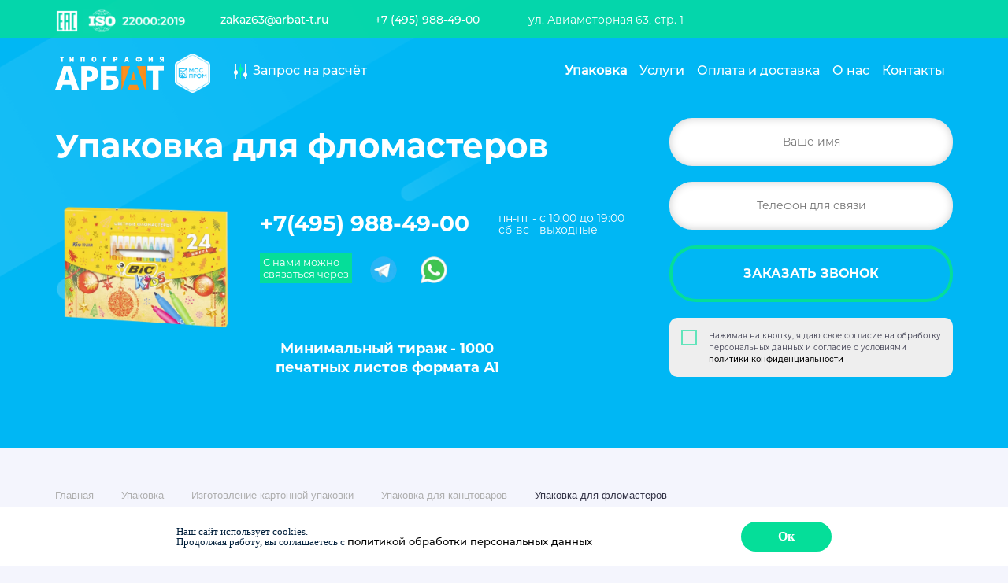

--- FILE ---
content_type: text/html; charset=UTF-8
request_url: https://arbat-t.ru/upakovka/kartonnaya-upakovka/upakovka-dlya-kantstovarov/upakovka-dlya-flomasterov/
body_size: 16655
content:
<!DOCTYPE html>
<html lang="ru">
	<head> 
		
		<meta http-equiv="X-UA-Compatible" content="IE=edge">
		<meta name="viewport" content="width=device-width, initial-scale=1, shrink-to-fit=no">
		<meta name="google-site-verification" content="_-8V87cSLOZG9aiVPup3OuE056CxQc4OxQh8_v9DUHU" />
		<!-- HTML5 Shim and Respond.js IE8 support of HTML5 elements and media queries -->
		<!-- WARNING: Respond.js doesn't work if you view the page via file:// -->
		<!--[if lt IE 9]>
		<![endif]-->
		<title>Упаковка для фломастеров в типографии</title>
				<meta http-equiv="Content-Type" content="text/html; charset=UTF-8" />
		<meta name="robots" content="index, follow" />
<meta name="description" content="Изготовление и печать картонной упаковки для фломастеров в Москве в типографии «Арбат». Минимальный тираж 1000 печатных листов А1 формата." />
<script data-skip-moving="true">(function(w, d) {var v = w.frameCacheVars = {'CACHE_MODE':'HTMLCACHE','storageBlocks':[],'dynamicBlocks':{'CxqOHg':'50a2a6bf3eee'},'AUTO_UPDATE':true,'AUTO_UPDATE_TTL':'120','version':'2'};var inv = false;if (v.AUTO_UPDATE === false){if (v.AUTO_UPDATE_TTL && v.AUTO_UPDATE_TTL > 0){var lm = Date.parse(d.lastModified);if (!isNaN(lm)){var td = new Date().getTime();if ((lm + v.AUTO_UPDATE_TTL * 1000) >= td){w.frameRequestStart = false;w.preventAutoUpdate = true;return;}inv = true;}}else{w.frameRequestStart = false;w.preventAutoUpdate = true;return;}}var r = w.XMLHttpRequest ? new XMLHttpRequest() : (w.ActiveXObject ? new w.ActiveXObject("Microsoft.XMLHTTP") : null);if (!r) { return; }w.frameRequestStart = true;var m = v.CACHE_MODE; var l = w.location; var x = new Date().getTime();var q = "?bxrand=" + x + (l.search.length > 0 ? "&" + l.search.substring(1) : "");var u = l.protocol + "//" + l.host + l.pathname + q;r.open("GET", u, true);r.setRequestHeader("BX-ACTION-TYPE", "get_dynamic");r.setRequestHeader("X-Bitrix-Composite", "get_dynamic");r.setRequestHeader("BX-CACHE-MODE", m);r.setRequestHeader("BX-CACHE-BLOCKS", v.dynamicBlocks ? JSON.stringify(v.dynamicBlocks) : "");if (inv){r.setRequestHeader("BX-INVALIDATE-CACHE", "Y");}try { r.setRequestHeader("BX-REF", d.referrer || "");} catch(e) {}if (m === "APPCACHE"){r.setRequestHeader("BX-APPCACHE-PARAMS", JSON.stringify(v.PARAMS));r.setRequestHeader("BX-APPCACHE-URL", v.PAGE_URL ? v.PAGE_URL : "");}r.onreadystatechange = function() {if (r.readyState != 4) { return; }var a = r.getResponseHeader("BX-RAND");var b = w.BX && w.BX.frameCache ? w.BX.frameCache : false;if (a != x || !((r.status >= 200 && r.status < 300) || r.status === 304 || r.status === 1223 || r.status === 0)){var f = {error:true, reason:a!=x?"bad_rand":"bad_status", url:u, xhr:r, status:r.status};if (w.BX && w.BX.ready && b){BX.ready(function() {setTimeout(function(){BX.onCustomEvent("onFrameDataRequestFail", [f]);}, 0);});}w.frameRequestFail = f;return;}if (b){b.onFrameDataReceived(r.responseText);if (!w.frameUpdateInvoked){b.update(false);}w.frameUpdateInvoked = true;}else{w.frameDataString = r.responseText;}};r.send();var p = w.performance;if (p && p.addEventListener && p.getEntries && p.setResourceTimingBufferSize){var e = 'resourcetimingbufferfull';var h = function() {if (w.BX && w.BX.frameCache && w.BX.frameCache.frameDataInserted){p.removeEventListener(e, h);}else {p.setResourceTimingBufferSize(p.getEntries().length + 50);}};p.addEventListener(e, h);}})(window, document);</script>
<script data-skip-moving="true">(function(w, d, n) {var cl = "bx-core";var ht = d.documentElement;var htc = ht ? ht.className : undefined;if (htc === undefined || htc.indexOf(cl) !== -1){return;}var ua = n.userAgent;if (/(iPad;)|(iPhone;)/i.test(ua)){cl += " bx-ios";}else if (/Windows/i.test(ua)){cl += ' bx-win';}else if (/Macintosh/i.test(ua)){cl += " bx-mac";}else if (/Linux/i.test(ua) && !/Android/i.test(ua)){cl += " bx-linux";}else if (/Android/i.test(ua)){cl += " bx-android";}cl += (/(ipad|iphone|android|mobile|touch)/i.test(ua) ? " bx-touch" : " bx-no-touch");cl += w.devicePixelRatio && w.devicePixelRatio >= 2? " bx-retina": " bx-no-retina";var ieVersion = -1;if (/AppleWebKit/.test(ua)){cl += " bx-chrome";}else if (/Opera/.test(ua)){cl += " bx-opera";}else if (/Firefox/.test(ua)){cl += " bx-firefox";}ht.className = htc ? htc + " " + cl : cl;})(window, document, navigator);</script>


<link href="/bitrix/cache/css/s1/newdiz/page_f9cc8d2f61f974aff35f5da9339928d8/page_f9cc8d2f61f974aff35f5da9339928d8_v1.css?175251649123153" type="text/css"  rel="stylesheet" />
<link href="/bitrix/cache/css/s1/newdiz/template_3a4f277ca8674f16cc6481038b0e6951/template_3a4f277ca8674f16cc6481038b0e6951_v1.css?1752516491234768" type="text/css"  data-template-style="true" rel="stylesheet" />







<!-- dev2fun module opengraph -->
<meta property="og:title" content="Упаковка для фломастеров"/>
<meta property="og:description" content="30,87 ₽/шт.за 5 000 шт."/>
<meta property="og:url" content="https://arbat-t.ru/upakovka/kartonnaya-upakovka/upakovka-dlya-kantstovarov/upakovka-dlya-flomasterov/"/>
<meta property="og:type" content="website"/>
<meta property="og:site_name" content="arbat-t.ru"/>
<meta property="og:image" content="https://arbat-t.ru/upload/resize_cache/webp/dev2fun_opengraph/461/pn0gaqlg0zeyfaqi7bxru3h96kn6s14s.webp"/>
<!-- /dev2fun module opengraph -->



		
										
		
									
		
		
        		<!-- Yandex.Metrika counter -->
		<script data-skip-moving="true">
		(function(m,e,t,r,i,k,a){m[i]=m[i]||function(){(m[i].a=m[i].a||[]).push(arguments)};
			m[i].l=1*new Date();k=e.createElement(t),a=e.getElementsByTagName(t)[0],k.async=1,k.src=r,a.parentNode.insertBefore(k,a)})
			(window, document, "script", "https://mc.yandex.ru/metrika/tag.js", "ym");
			ym(164402, "init", {
			clickmap:true,
			trackLinks:true,
			accurateTrackBounce:true,
			webvisor:true,
			trackHash:true
		});
		</script>
		<!-- /Yandex.Metrika counter -->


                	</head>
	<body>  
		
		<!-- Google Tag Manager (noscript) -->
<noscript><iframe src="https://www.googletagmanager.com/ns.html?id=GTM-WFMN2K2"
height="0" width="0" style="display:none;visibility:hidden"></iframe></noscript>
<!-- End Google Tag Manager (noscript) -->
		<div id="panel"></div>
		<!-- Button to Open the Modal -->
		
		<!-- The Modal -->
		<div class="modal" id="myModal">
			<div class="modal-dialog">
				<div class="modal-content">
					<div class="close" data-dismiss="modal"></div>
					<div class="row">
						<div class="col-12 col-lg-5 bg-yellow text-center">
							<div class="row">
								<div class="col-sm-6 offset-sm-3 col-lg-12 offset-lg-0 order-2 order-lg-1">
									<img src="/upload/resize_cache/webp/bitrix/templates/newdiz/images/popup_img.webp" class=" h-auto w-75" alt="">
								</div>
								<span class="font25 col-12 order-1 order-lg-2">Перезвоним в течение<br /> нескольких минут</span>
							</div>
						</div>
						<div class="col-12 col-lg-5 text-lg-left text-center bg_white">
							
							
							<form class="m-auto m-lg-0">
								<span class="font25 d-none d-lg-block">Оставьте ваши<br /> контактные данные</span><br />
								<input class="edit" id="zakzvvsplname" placeholder="Ваше имя"/>
								<input type="tel" id="zakzvvspltel" class="edit" placeholder="+7 (___) ___-__-__"/>

<div 
  style="height: 100px"
  id="captcha-container"
  class="smart-captcha"
  data-sitekey="ysc1_8CVjfNEsgyIIWPR93jNQXsouKDYRiU7dSybIpNra0cc2109d"
></div>

								<input type="submit" id="zakzvvspl" class="toggle monserrat-bold" value="Оставить заявку" onclick="ym(164402, 'reachGoal', 'ZVONOK'); return true;"/>


                                <div class="obeshanie d-block d-lg-block"><NOINDEX>
                                        <input type="checkbox" name="consent" id="zvonokCheck2">
                                        <label class="form-check-label" for="zvonokCheck2">
                                            Нажимая на кнопку, я даю свое согласие на обработку персональных данных и согласие с условиями <a href="/politika-konfidentsialnosti/">политики конфиденциальности</a>
                                        </label>
                                    </NOINDEX></div>
							</form>
						</div>
					</div>
					
				</div>
			</div>
		</div>
		
		
		<div class="modal" id="myModal2">
			<div class="modal-dialog">
				<div class="modal-content">
					<div class="close" data-dismiss="modal"></div>
					<div class="row">
						<div class="col-12 col-lg-5 bg-yellow bg_blue text-center">
							<div class="row">
								<div class="font25 col-12 order-1 order-lg-1" id="gotreshname"></div>
								
								<div class="col-sm-6 offset-sm-3 col-lg-12 offset-lg-0 order-2 order-lg-1">
									<div id="imggot" style="margin-top:20px;"></div>
								</div>
								<span class="font25 col-12 order-1 order-lg-2 pricegot" style="color:#505060;"><span style="font-size:40px;" id="gotdescripr">8 500</span> <sup style="top: -.8em;">руб./шт.</sup></span>
							</div>
						</div>
						<div class="col-12 col-lg-5 text-lg-left text-center bg_white">
							<div class="col-12 pricegot" style="font-size: 32px; margin-top: 100px;">Оформление заказа</div>
							<form class="m-auto m-lg-0" style="margin: 25px 0 40px 20px !important;">
								<span class="font16 d-none d-lg-block" id="gotdescription"></span><br />
								<input class="edit" placeholder="Ваше имя" id="gotname" />
								<input type="tel" class="edit"  id="gotphone"  placeholder="+7 (___) ___-__-__"/>
								<input class="edit" placeholder="Ваш e-mail" id="gotmail" />
								<input type="submit" id="zakazgotbtm" class="toggle monserrat-bold" value="Заказать" onclick="ym(164402, 'reachGoal', 'GOTOVAYA'); return true;"/>

                                <div class="obeshanie d-block d-lg-block"><NOINDEX>
                                        <input type="checkbox" name="consent" id="gotovayaCheck1">
                                        <label class="form-check-label" for="gotovayaCheck1">
                                            Нажимая на кнопку, я даю свое согласие на обработку персональных данных и согласие с условиями <a href="/politika-konfidentsialnosti/">политики конфиденциальности</a>
                                        </label>
                                    </NOINDEX></div>
							</form>
						</div>
					</div>
					
				</div>
			</div>
		</div>
		
		<!--
			Форма заказа из калькулятора
		-->
		
		<div class="modal" id="myModal3">
			<div class="modal-dialog">
				<div class="modal-content">
					<div class="close" data-dismiss="modal"></div>
					<div class="row">
						<div class="col-12 col-lg-5 bg-yellow bg_blue text-center">
							<div class="row">
								<div class="font25 col-12 order-1 order-lg-1" id="kalkname"></div>
								
								<div class="col-sm-6 offset-sm-3 col-lg-12 offset-lg-0 order-2 order-lg-1">
									<div id="kalkimg" style="margin-top:20px;"></div>
								</div>
								<div id="kalkdescription" class="col-12 order-1 order-lg-1" style="margin-bottom:20px;"></div>
								<span class="font25 col-12 order-1 order-lg-2 pricegot" style="color:#505060;"><span style="font-size:40px;" id="kalkprice">8 500</span></span>
							</div>
						</div>
						<div class="col-12 col-lg-5 text-lg-left text-center bg_white">
							<div class="col-12 pricegot" style="font-size: 32px; margin-top: 100px;">Оформление заказа</div>
							<form class="m-auto m-lg-0" style="margin: 25px 0 40px 20px !important;">
								
								
								<span class="font16 d-none d-lg-block" id="gotdescription2"></span><br />
								<input class="edit" placeholder="Ваше имя" id="kalpername" />
								<input type="tel" class="edit"  id="kalperphone"  placeholder="+7 (___) ___-__-__"/>
								<input class="edit" placeholder="Ваш e-mail" id="kalpermail" />
								<input type="submit" id="zakazkalkbtm" class="toggle monserrat-bold" value="Заказать" onclick="ym(164402, 'reachGoal', 'KONFIGURATOR'); return true;"/>
                                <div class="obeshanie d-block d-lg-block"><NOINDEX>
                                        <input type="checkbox" name="consent" id="konfCheck1">
                                        <label class="form-check-label" for="konfCheck1">
                                            Нажимая на кнопку, я даю свое согласие на обработку персональных данных и согласие с условиями <a href="/politika-konfidentsialnosti/">политики конфиденциальности</a>
                                        </label>
                                    </NOINDEX></div>
							</form>
						</div>
					</div>
					
				</div>
			</div>
		</div>
		
		
		<div class="popup_menu">
			<div class="container">
				<div class="closebtn float-right"><img src="/upload/resize_cache/webp/bitrix/templates/newdiz/images/close.webp" alt=""/></div>
				<div class="menu">
					<a href="/" class="fmenu_header">Главная</a>

                    <div class="fmenu_header"><a href="/upakovka/" class="fmenu_header">Упаковка</a></div>
					<div class="fmenu">
						<a href="/upakovka/bumazhnye-pakety/">Бумажные пакеты</a><br />                              
						<a href="/upakovka/kartonnaya-upakovka/">Картонная упаковка</a><br />  
						<a href="/upakovka/upakovka-dlya-konditerskikh-izdeliy/">Кондитерская упаковка</a><br />  
						<a href="/upakovka/pishchevaya-upakovka/">Пищевая упаковка</a>           <br />                       
					</div>

					<!--<div class="fmenu_header"><a href="/produktsiya/" class="fmenu_header">Продукция</a></div>
					<div class="fmenu">
						<a href="/produktsiya/biznes-poligrafiya/">Бизнес-полиграфия</a><br />                              
						<a href="/produktsiya/reklamnaya-poligrafiya/">Рекламная полиграфия</a><br />  
						<a href="/produktsiya/pos-materialy/">POS материалы</a>        <br />    
						<a href="/upakovka/">Упаковка</a>        <br /> 
						<a href="/produktsiya/kalendari/">Печать календарей</a><br />                       
					</div>-->


					<a href="/uslugi/" class="fmenu_header">Услуги</a><br />   
					<!--<a href="/aktsii/" class="fmenu_header">Акции</a><br />-->
					<a href="/clients/faq/" class="fmenu_header">FAQ</a><br />
					<a href="/clients/dostavka/" class="fmenu_header">Доставка</a><br />
					<a href="/tipografiya/o-tipografii/" class="fmenu_header">О нас</a><br />
					<a href="/novosti/" class="fmenu_header">Новости</a><br />
					<a href="/clients/" class="fmenu_header">Клиентам</a><br />
					<a href="/vakansii/" class="fmenu_header">Вакансии</a><br />
					<a href="/kontakty/" class="fmenu_header">Контакты</a>
				</div>
			</div>
		</div>
		<!--<div class="lampy"></div>-->
		<div class="top main ">
			
			 
			
			<div id="fixed-menu-vspl" style="display:none;">
				<div class="container clearfix">
					<div class="row">
						<div class="d-lg-block d-none col-12 whitestyle" >
							<span style="padding-right:15px;">
								<a href="mailto:zakaz63@arbat-t.ru" title="">zakaz63@arbat-t.ru</a>							</span>
							
							<a href="tel:+74959884900">+7 (495) 988-49-00</a> &nbsp; &nbsp; 
							
							 
							<span class="plivadr">ул. Авиамоторная 63, стр. 1 </span>
							
							<ul class="menupopl">
								<li><a data-hoverid="upakovka" href="/upakovka/">Упаковка</a></li>
								<!--<li style="padding-left: 20px;"><a data-hoverid="productshover" href="/produktsiya/">Продукция</a></li>-->
								<li style="padding-left: 20px;"><a data-hoverid="uslugi" href="/uslugi/">Услуги</a></li>
								<li style="padding-left: 20px;"><a href="/tipografiya/o-tipografii/">О нас</a></li>
							</ul>
							
							
						</div>
					</div>             
				</div>
			</div>
			
			
			<div id="fixed-menu" class="">
				<div class="container clearfix">
					<div class="row">
						
						
						<div class="d-lg-block d-none col-12 whitestyle" >
							
							<img style="width: 166px;" src="/upload/resize_cache/webp/bitrix/templates/newdiz/images/iso-top.webp" alt="">
							
							<span style="padding-right:55px; padding-left: 40px;">
								<a href="mailto:zakaz63@arbat-t.ru" title="">zakaz63@arbat-t.ru</a>							</span>
							
							<a href="tel:+74959884900" >+7 (495) 988-49-00</a> &nbsp; 
							
							
							<span style="padding-left: 50px; padding-right: 45px;">ул. Авиамоторная 63, стр. 1 </span>
							<span class="soc">
															</span>
						</div>
					</div>
					
				</div>
			</div>
			
			
			
			<div class="container clearfix  top-polosapodtel">
				
				<div class="row">
					<div class="logo col-lg-3 col-xl-4">
						<a href="/" class="logo_href"><img src="/upload/resize_cache/webp/bitrix/templates/newdiz/images/logo.webp" alt="Типография в Москве – Арбат"/></a>
						<img class="mospromtop" src="/upload/resize_cache/webp/includes/marka1_white.webp">

						<a href="script();" rel="nofollow" class="calc float-right float-lg-none" style="cursor:pointer;" data-toggle="modal" data-target="#myModal"><span class="d-none d-xl-inline">Запрос на расчёт</span></a>

					</div>
					<div class="nav col-lg-9 col-xl-8">  
						<div class="container">
							<nav class="navbar navbar-expand-lg">
								<button class="navbar-toggler" type="button" data-toggle="collapse" data-target="#navbarSupportedContent" aria-controls="navbarSupportedContent" aria-expanded="false" aria-label="Toggle navigation">
									<img src="/upload/resize_cache/webp/bitrix/templates/newdiz/images/toggle.webp" alt=""/> 
									<span class="navbar-brand" ></span>
								</button>
								<div class="collapse navbar-collapse  justify-content-end "  id="navbarSupportedContent">
									
									
									
									<ul class="navbar-nav text-center">
										<li class="nav-item">
											<a class="nav-link" data-hoverid="upakovka" href="/upakovka/">
												<b  style="text-decoration: underline;">													Упаковка
												</b>											</a>
										</li>
										<!--<li class="nav-item">
											<a class="nav-link" data-hoverid="productshover" href="/produktsiya/">
																									Продукция
												</a>
										</li>-->
										<li class="nav-item">
											<a class="nav-link" data-hoverid="uslugi" href="/uslugi/">
																									Услуги
																							</a>
										</li>
										<!--<li class="nav-item" id="actid">
											<a class="nav-link novspl" href="/aktsii/">
																									Акции
																							</a>
										</li>-->
										<li class="nav-item" id="oplid">
											<a class="nav-link novspl" href="/clients/dostavka/">
																									Оплата и доставка
																							</a>
										</li>
										<li class="nav-item" id="onasid">
											<a class="nav-link novspl" href="/tipografiya/o-tipografii/">
																									О нас
																							</a>
										</li>
										<li class="nav-item" id="kontaktid">
											<a class="nav-link novspl" href="/kontakty/">
																									Контакты
																							</a>
										</li>
									</ul>
								</div>
							</nav>
						</div>      
					</div>
				</div>
			</div> 
            
		</div>  
		
		<header>
			
			
			
			<div class="hover_menu">
				<div class="container">
					<!--Выпадающее меню начало-->
					
					<div class="row hovermenuitem" id="productshover"><div class="col-12"><div class="row"><div class="col-12 dropdown-menu">


<div class="row">

<div class="col-12 col-lg-3">
  <a class="green-mainmenu" href="/produktsiya/biznes-poligrafiya/">Бизнес полиграфия</a>
	<div class="podgreenmenu">	                        
       <a href="/produktsiya/biznes-poligrafiya/kartonnye-konverty/">Конверты</a><br>
       <a href="/produktsiya/biznes-poligrafiya/bloknoty-na-pruzhine/">Блокноты</a><br>
       <a href="/produktsiya/biznes-poligrafiya/papki-vyrubnye/">Папки</a><br>
       <a href="/produktsiya/biznes-poligrafiya/otkrytki-i-priglasheniya/">Открытки</a><br>
       <a href="/upakovka/bumazhnye-pakety/">Пакеты</a><br>          
	</div>
  <a class="green-mainmenu" href="/produktsiya/broshyury/">Брошюры</a>	
	<div class="podgreenmenu">
       <a href="/produktsiya/broshyury/reklamnye-broshyury/">Рекламные брошюры</a><br>
       <a href="/produktsiya/broshyury/broshyury-na-pruzhine/">Брошюры на пружине</a><br>
       <a href="/produktsiya/broshyury/broshyury-na-boltakh/">Брошюры на болтах</a><br>
       <a href="/produktsiya/broshyury/broshyury-na-skrepke/">Брошюры на скрепке</a><br>
	</div>	
</div>	
<div class="col-12 col-lg-3">	
  <a class="green-mainmenu" href="/produktsiya/reklamnaya-poligrafiya/">Рекламная полиграфия</a>               
	<div class="podgreenmenu">
       <a href="/produktsiya/reklamnaya-poligrafiya/pechat-gazet/">Печать газет</a><br>
       <a href="/produktsiya/reklamnaya-poligrafiya/nakleyki-i-stikery/">Печать наклеек</a><br>
       <a href="/produktsiya/reklamnaya-poligrafiya/buklety-i-liflety/">Печать буклетов и лифлетов</a><br>
       <a href="/produktsiya/reklamnaya-poligrafiya/listovki-i-flaery/">Печать листовок и флаеров</a><br>
       <a href="/produktsiya/reklamnaya-poligrafiya/plakaty-i-postery/">Печать плакатов и постеров</a><br>
       <a href="/produktsiya/reklamnaya-poligrafiya/broshyury-i-katalogi/">Печать каталогов и брошюр</a><br>
       <a href="/produktsiya/reklamnaya-poligrafiya/zhurnaly/">Печать журналов</a><br>
	</div>
  <a class="green-mainmenu" href="/uslugi/pechat-na-plastike/">Изделия из пластика</a> 
</div>
<div class="col-12 col-lg-3">  
  <a class="green-mainmenu" href="/produktsiya/pos-materialy/">POS материалы</a>
	<div class="podgreenmenu">
       <a href="/produktsiya/pos-materialy/dispensery/">Рекламные диспенсеры</a><br>
       <a href="/produktsiya/pos-materialy/khardpostery/">Хардпостеры</a><br>
       <a href="/produktsiya/pos-materialy/strip-kholdery/">Cтрайп-лента</a><br>
       <a href="/produktsiya/pos-materialy/vobblery/">Воблеры</a><br>
       <a href="/produktsiya/pos-materialy/nekkhengery/">Некхенгеры</a><br>
       <a href="/produktsiya/pos-materialy/shelftokery/">Шелфтокеры</a><br>
<a href="/produktsiya/pos-materialy/pechat-pleysmetov/">Печать плейсметов</a><br>
	</div>  		

</div>	
<div class="col-12 col-lg-3">
  <a class="green-mainmenu" href="/produktsiya/kalendari/">Печать календарей</a>
	<div class="podgreenmenu">
       <a href="/produktsiya/kalendari/perekidnye-kalendari/">Настенный календарь</a><br>
       <a href="/produktsiya/kalendari/kvartalnye-kalendari/">Квартальные календари</a><br>
       <a href="/produktsiya/kalendari/kalendar-perekidnoy/">Календарь перекидной</a><br>
       <a href="/produktsiya/kalendari/firmennyy-kalendar/">Фирменный календарь</a><br>
       <a href="/produktsiya/kalendari/nastolnye-kalendari/">Настольный календарь</a><br>
       <a href="/produktsiya/kalendari/kalendar-domik/">Календарь домик</a><br>      
	</div>
</div>

</div></div></div></div></div>

      
<div class="row hovermenuitem" id="upakovka"><div class="col-12"><div class="row"><div class="col-12 dropdown-menu">

<div class="row">

<div class="col-12 col-lg-3">
  <a class="green-mainmenu" href="/upakovka/kartonnaya-upakovka/">Картонная упаковка</a>
	<div class="podgreenmenu">
       <a href="/upakovka/kartonnaya-upakovka/kartonnaya-korobka/">Картонная коробка</a><br>
<a href="/upakovka/kartonnaya-upakovka/kartonnye-korobki-s-okoshkami/">Картонные коробки с окошками</a><br>
       <a href="/upakovka/kartonnaya-upakovka/novogodnyaya-upakovka/">Новогодняя упаковка</a><br>
       <a href="/upakovka/kartonnaya-upakovka/upakovka-dlya-butylok/">Упаковка для бутылок</a><br>
       <a href="/upakovka/kartonnaya-upakovka/upakovka-dlya-igrushek/">Упаковка для игрушек</a><br>
       <a href="/upakovka/kartonnaya-upakovka/upakovka-dlya-kart1/">Упаковка для карт</a><br>
<a href="/upakovka/kartonnaya-upakovka/upakovka-dlya-krema/">Упаковка для кремов</a><br>
       <a href="/upakovka/kartonnaya-upakovka/upakovka-dlya-kosmetiki/">Упаковка для косметики</a><br>
       <a href="/upakovka/kartonnaya-upakovka/upakovka-dlya-podarkov/">Упаковка для подарков</a><br>
       <!--<a href="/upakovka/kartonnaya-upakovka/upakovka-dlya-belya/">Упаковка для белья</a><br>-->
<a href="/upakovka/kartonnaya-upakovka/korobki-dlya-meditsinskikh-izdeliy/">Упаковка для медицинских изделий</a><br>
       <a href="/upakovka/kartonnaya-upakovka/korobki-dlya-tabletok/">Упаковка для лекарств</a><br>     
       <a href="/upakovka/kartonnaya-upakovka/upakovka-dlya-kantstovarov/">Упаковка для канцтоваров</a><br>
       <a href="/upakovka/kartonnaya-upakovka/upakovka-dlya-bad/">Упаковка для БАД</a><br>   
<a href="/upakovka/kartonnaya-upakovka/upakovka-dlya-veterinarnykh-preparatov/">Упаковка для ветеринарных препаратов</a><br>  
	</div>
	
  <a class="green-mainmenu" href="/upakovka/upakovka-dlya-tabachnoy-produktsii/">Упаковка для табака</a>	
	
</div>
<div class="col-12 col-lg-3">
  <a class="green-mainmenu" href="/upakovka/upakovka-dlya-konditerskikh-izdeliy/">Кондитерская упаковка</a>
	<div class="podgreenmenu">
       <a href="/upakovka/upakovka-dlya-konditerskikh-izdeliy/upakovka-zefir-i-pastila/">Упаковка для зефира и пастилы</a><br>
       <a href="/upakovka/upakovka-dlya-konditerskikh-izdeliy/upakovka-dlya-marmelada/">Упаковка для мармелада</a><br>
       <a href="/upakovka/upakovka-dlya-konditerskikh-izdeliy/upakovka-dlya-pechenya/">Упаковка для печенья</a><br>
       <a href="/upakovka/upakovka-dlya-konditerskikh-izdeliy/upakovka-dlya-tortov/">Упаковка для тортов</a><br>
       <a href="/upakovka/upakovka-dlya-konditerskikh-izdeliy/dlya-shokolada/">Упаковка для шоколада</a><br>
       <a href="/upakovka/upakovka-dlya-konditerskikh-izdeliy/korobki-iz-kartona-dlya-konfet/">Упаковка для конфет</a><br>
       <a href="/upakovka/upakovka-dlya-konditerskikh-izdeliy/upakovka-dlya-drazhe-i-karameli/">Упаковка для драже и карамели</a><br>
	</div>
	
  <a class="green-mainmenu" href="/upakovka/upakovka-dlya-tekstilya/">Упаковка для текстиля</a>
 	<div class="podgreenmenu">
       <a href="/upakovka/upakovka-dlya-tekstilya/upakovka-dlya-postelnogo-belya/">Упаковка для постельного белья</a><br>
       <a href="/upakovka/upakovka-dlya-tekstilya/upakovka-dlya-noskov-i-kolgotok/">Упаковка для носков и колготок</a><br>
       <a href="/upakovka/upakovka-dlya-tekstilya/upakovka-dlya-nizhnego-belya/">Упаковка для нижнего белья</a><br>
 	</div>

	
	
</div>
<div class="col-12 col-lg-3">
  <a class="green-mainmenu" href="/upakovka/pishchevaya-upakovka/">Пищевая упаковка</a>
	<div class="podgreenmenu">
       <a href="/upakovka/pishchevaya-upakovka/upakovka-dlya-moreproduktov/">Упаковка для морепродуктов</a><br>
<a href="/upakovka/pishchevaya-upakovka/upakovka-dlya-syra/">Упаковка для сыра</a><br>
       <a href="/upakovka/pishchevaya-upakovka/upakovka-dlya-chaya/">Упаковка для чая</a><br>
       <a href="/upakovka/pishchevaya-upakovka/upakovka-dlya-kofe/">Упаковка для кофе</a><br>
       <a href="/upakovka/pishchevaya-upakovka/upakovka-dlya-bakaleynoy-produktsii/">Упаковка для бакалейной продукции</a><br>
       <a href="/upakovka/pishchevaya-upakovka/shubery-i-obechayki/">Шуберы и обечайки</a><br>
       <a href="/upakovka/pishchevaya-upakovka/upakovka-dlya-fastfuda/">Упаковка для фастфуда</a><br>
       <a href="/upakovka/pishchevaya-upakovka/upakovka-dlya-zamorozhennykh-produktov/">Упаковка для полуфабрикатов</a><br>

	</div>
  <a class="green-mainmenu" href="/upakovka/promo-upakovka/">Промо-упаковка</a><br/><br/>
  <a class="green-mainmenu" href="/upakovka/upakovka-dlya-promyshlennoy-produktsii/">Промышленная упаковка</a>	

</div>

<div class="col-12 col-lg-3">
  <a class="green-mainmenu" href="/upakovka/bumazhnye-pakety/">Бумажные пакеты</a>
	<div class="podgreenmenu">
       <a href="/upakovka/bumazhnye-pakety/pakety-iz-efalina/">Пакеты из эфалина</a><br>
       <a href="/upakovka/bumazhnye-pakety/pakety-laminirovannye/">Пакеты ламинированные</a><br>
       <a href="/upakovka/bumazhnye-pakety/pakety-pod-butylku/">Пакеты под бутылку</a><br>
       <a href="/upakovka/bumazhnye-pakety/pakety-s-logotipom/">Пакеты с логотипом</a><br>
       <a href="/upakovka/bumazhnye-pakety/podarochnye-pakety/">Подарочные пакеты</a><br>
       <a href="/upakovka/bumazhnye-pakety/pakety-iz-polilita/">Пакеты из полилита</a><br>      
	</div>

  <a class="green-mainmenu" href="/upakovka/bumazhnaya-etiketka/">Бумажная этикетка</a><br/><br/>


</div>

</div>

</div></div></div></div>
        
        
        
<div class="row hovermenuitem" id="uslugi"><div class="col-12"><div class="row"><div class="col-12 dropdown-menu"><div class="row">
  
  
<div class="col-12 col-lg-3">
  <a class="green-mainmenu" href="/uslugi/poligraficheskie-uslugi/">Полиграфические услуги</a>
	<div class="podgreenmenu">      
       <a href="/uslugi/pechat-na-plastike/">Печать на пластике</a><br>
       <a href="/uslugi/pechat-na-plenke/">Печать на пленке</a><br>
       <a href="/uslugi/pechat-na-kartone/">Печать на картоне</a><br>
       <a href="/uslugi/pechat-na-prozrachnoy-plenke/">Печать на прозрачной пленке</a><br>
       <a href="/uslugi/pechat-nakleek-na-plenke/">Печать наклеек на пленке</a><br>
       <a href="/uslugi/pechat-na-metallizirovannom-kartone/">Печать на<br>металлизированном картоне</a><br>
       <a href="/uslugi/pechat-na-polipropilene/">Печать на полипропилене</a><br>
       <a href="/uslugi/pechat-na-pet/">Печать на ПЭТ</a><br>
       <a href="/uslugi/pechat-nakleek-s-vyrubkoy/">Печать наклеек с вырубкой</a><br>
       <a href="/uslugi/pechat-na-krafte/">Печать на крафте</a><br>
       <a href="/uslugi/pechat-paneley-iz-pvkh/">Печать панелей из ПВХ</a>
	</div>	
  <a class="green-mainmenu" href="/uslugi/broshyurovka/">Брошюровка</a>	
</div>

<div class="col-12 col-lg-3">
  <a class="green-mainmenu" href="/uslugi/ofsetnaya-pechat/">Офсетная печать</a>
	<div class="podgreenmenu">      
       <a href="/uslugi/uf-pechat/">Офсетная УФ-печать</a><br>
       <a href="/uslugi/ofsetnaya-pechat-nakleek/">Офсетная печать наклеек</a><br>
       <a href="/uslugi/ofsetnaya-pechat-broshyur/">Офсетная печать брошюр</a>  
	</div>
  <a class="green-mainmenu" href="/uslugi/53-laminatsiya/">Ламинация</a>
	<div class="podgreenmenu">      
       <a href="/uslugi/matovaya-laminatsiya/">Матовая ламинация</a><br>
       <a href="/uslugi/laminatsiya-kartona/">Ламинация картона</a><br>
       <a href="/uslugi/metallizatsiya-kartona-i-plenok/">Металлизация картона</a><br>
       <a href="/uslugi/laminirovanie-a1/">Ламинирование А1</a><br>
       <a href="/uslugi/glyantsevaya-laminatsiya/">Глянцевая ламинация</a>      
	</div>	
  <a class="green-mainmenu" href="/uslugi/61-sklejka-korobok/">Склейка коробок</a>
</div>

<div class="col-12 col-lg-3">
  <a class="green-mainmenu" href="/uslugi/uf-pechat/">УФ-печать</a>
	<div class="podgreenmenu">
       <a href="/uslugi/uf-lakirovanie/">Уф лак</a><br>
       <a href="/uslugi/pechat-na-plenke/">Уф печать на пленке</a><br>
       <a href="/uslugi/tvin-lak/">Твин-лак</a><br>
       <a href="/uslugi/pechat-na-plastike/">Печать на пластике</a><br>
       <a href="/uslugi/pechat-na-prozrachnoy-plenke/">Печать на прозрачной пленке</a><br>
       <a href="/uslugi/pechat-nakleek-na-plenke/">Печать наклеек на пленке</a><br>
       <a href="/uslugi/pechat-na-metallizirovannom-kartone/">Печать на<br>металлизированном картоне</a><br>
       <a href="/uslugi/pechat-na-polipropilene/">Печать на полипропилене</a><br>
       <a href="/uslugi/pechat-na-pet/">Печать на ПЭТ</a><br>   
       <a href="/uslugi/nanesenie-skretch-sloya/">Нанесение скретч-слоя</a><br>  
	</div>
  <a class="green-mainmenu" href="/uslugi/personalizatsiya/">Персонализация</a>
</div>

<div class="col-12 col-lg-3">
  <a class="green-mainmenu" href="/uslugi/tisnenie/">Тиснение</a>
	<div class="podgreenmenu">      
       <a href="/uslugi/tisnenie-folgoj/">Тиснение фольгой</a><br>
       <a href="/uslugi/kongrevnoe-tisnenie/">Конгревное тиснение</a><br>
       <a href="/uslugi/embossirovanie-kartona-i-bumagi/">Эмбоссирование картона и бумаги</a>                           
	</div>
	
  <a class="green-mainmenu" href="/uslugi/dopechatnaya-podgotovka/">Допечатная подготовка</a><br><br>
  <a class="green-mainmenu" href="/uslugi/tsvetoproba/">Цветопроба</a><br><br>
  <a class="green-mainmenu" href="/uslugi/vyrubka/">Вырубка</a><br><br>
  <a class="green-mainmenu" href="/uslugi/vkleyka-okoshek/">Вклейка окошек</a>	
	
</div>




  
</div></div></div></div></div>




        
        
        
         
					
					<!--Выпадающее меню конец-->
				</div>
			</div>
			
			
			
			<div class="bd-example">
				
				<div id="carouselExampleIndicators" class="carousel slide carousel-fade" data-ride="carousel">          
					
					<!-- Это старое что было

						<div class="carousel-inner">
							<div class="carousel-item  reklamp active">
								<div class="container">
									<div class="row">
										<div class="col-sm-12 d-lg-none">
											<div class="slide_header">
												<div class="slide_title monserrat-bold font58 white">
													Упаковка для фломастеров												</div>
											</div>
										</div>
										<div class="col-sm-12 col-lg-6 order-2 order-lg-1">
											<div class="slide_header d-none d-lg-block">
												<h1 class="slide_title monserrat-bold font58 white">
													Упаковка для фломастеров												</h1>
											</div>
										</div>
										<div class="col-12 col-md-6 offset-md-3 offset-lg-0 col-lg-6 text-center order-1 order-lg-2">
											<img class="slide_img" alt=""  data-src="/upload/resize_cache/webp/iblock/7fc/flomastery.webp" src="/upload/resize_cache/webp/iblock/7fc/flomastery.webp" />  
										</div>
									</div>
								</div>
								
							</div>
						</div>
-->		
<!--Новое начало-->
						<div class="carousel-inner">
							<div class="carousel-item  reklamp active">
								<div class="container">
									<div class="row">
										<!--<div class="col-sm-12 d-lg-none">
											<div class="slide_header">
												<div class="slide_title monserrat-bold font58 white">
													Упаковка для фломастеров												</div>
											</div>
										</div>-->
										<div class="col-12 col-lg-8">
											<div class="slide_header ">
												<h1 class="slide_title monserrat-bold font58 white">
													Упаковка для фломастеров												</h1>
												<div class="row">
													<div class="col-4">
													<img class="slide_img  bezmargmaxsh " alt=""  data-src="/upload/resize_cache/webp/iblock/7fc/flomastery.webp" src="/upload/resize_cache/webp/iblock/7fc/flomastery.webp" />  
													</div>
													<div class="col-8">


													  <div class="row">
														<div class="col-12 col-lg-7">
														<div class="phone text-left float-lg-left whitea monserrat-bold ">
															<a href="tel:+74959884900" class="roistat-phone" style="text-decoration:none;"><span class="roistat-phone">+7(495) 988-49-00</span></a>														</div>
														</div>
														<div class="col-12 col-lg-5 text-left">
															<div class="textinfosm grafik">
																пн-пт - с 10:00 до 19:00<br/>сб-вс - выходные
															</div>
														</div>
													  </div>


														<div class="d-block">
															<div class="textinfosm" style="float: left; margin-top: 14px; padding:4px; background-color: #05de99; font-size:13px;">С нами можно <br/>связаться через</div>
															<a target="_blank" href="https://t.me/asrevkov"><img class="messenghead" src="/upload/resize_cache/webp/bitrix/templates/newdiz/img/telega.webp"></a>
															<a target="_blank" href="https://wa.me/79258257328"><img class="messenghead" src="/upload/resize_cache/webp/bitrix/templates/newdiz/img/wa.webp"></a>	
														</div>

														<div class="header-tirag monserrat-bold  ">Минимальный тираж - 1000 <br/>печатных листов формата А1</div>

													</div>
												</div>
											</div>
										</div>
										<div class="col-12 col-lg-4">
											<form class="m-auto m-lg-0">
												<input class="editshap" id="zakzvshapname" placeholder="Ваше имя"/>
												<input class="editshap" id="zakzvshaptel" type="tel"  placeholder="Телефон для связи"/>
												<!--<div class="ydobnee">Мне удобнее в </div>
												<input type="checkbox" id="switch1" /><label class="swper swteleg" for="switch1">Toggle</label>
												<input type="checkbox" id="switch2" /><label class="swper swwa" for="switch2">Toggle</label>
-->

												<input type="submit" id="zakzvshap" class=" monserrat-bold" value="Заказать звонок" onclick="ym(164402, 'reachGoal', 'ZVONOK'); return true;"/>

												<div class="obeshanie d-block d-lg-block"><NOINDEX>
                                                        <input type="checkbox" name="consent" id="zvonokCheck1">
                                                        <label class="form-check-label" for="zvonokCheck1">
                                                            Нажимая на кнопку, я даю свое согласие на обработку персональных данных и согласие с условиями <a href="/politika-konfidentsialnosti/">политики конфиденциальности</a>
                                                        </label>
                                                </NOINDEX></div>

											</form>

										</div>
									</div>
								</div>
								
							</div>
						</div>
<!--Новое конец-->


						
						        

<!--
					<div class="container">
						<div class="row">
							
														
							<div class="form monserrat-bold text-white">
								<div class="phone text-center text-lg-left float-lg-left whitea">
									
									<a href="tel:+74959884900" class="roistat-phone" style="text-decoration:none;"><span class="roistat-phone">+7(495) 988-49-00</span></a>									
								</div>
								<div class="toggle float-lg-left text-center slider__buttom" data-toggle="modal" data-target="#myModal">Заказать звонок</div>
								<div class="clearfix"></div>
								<div class="roboto text-center text-lg-left">

								</div>
								
								
								                               
									<div class="header-tirag ">
										Минимальный тираж 1000 печатных листов А1 формата
									</div>
									  
									
									
								</div>
							</div>
						</div>
						
										</div>

-->


			</div>
			

		</header>

		

		
		<!--Если не главная страница начало-->  
					<div class="decisions">
				<div class="container ">
					<div class="row">
						<div class="breadcrumbs col-12">
							<div class="bx-breadcrumb">
			<div class="bx-breadcrumb-item" id="bx_breadcrumb_0" >
				
				<a href="/" >
					<span>Главная</span>
				</a>

			</div>
			<div class="bx-breadcrumb-item" id="bx_breadcrumb_1" >
				<i class="fa fa-angle-right"></i>
				<a href="/upakovka/"  >
					<span >&nbsp; - &nbsp;Упаковка</span>
				</a>

			</div>
			<div class="bx-breadcrumb-item" id="bx_breadcrumb_2" >
				<i class="fa fa-angle-right"></i>
				<a href="/upakovka/kartonnaya-upakovka/"  >
					<span >&nbsp; - &nbsp;Изготовление картонной упаковки</span>
				</a>

			</div>
			<div class="bx-breadcrumb-item" id="bx_breadcrumb_3" >
				<i class="fa fa-angle-right"></i>
				<a href="/upakovka/kartonnaya-upakovka/upakovka-dlya-kantstovarov/"  >
					<span >&nbsp; - &nbsp;Упаковка для  канцтоваров</span>
				</a>

			</div>
			<div class="bx-breadcrumb-item" id="bx_breadcrumb_4" >
				<i class="fa fa-angle-right"></i>

					<span >&nbsp; - &nbsp;Упаковка для фломастеров</span>
			

			</div><div style="clear:both"></div></div><script type="application/ld+json">{"@context": "http://schema.org","@type": "BreadcrumbList","itemListElement": [{"@type": "ListItem", "position": 1,"name": "Главная","item": "https://arbat-t.ru/"},{"@type": "ListItem", "position": 2,"name": "Упаковка","item": "https://arbat-t.ru/upakovka/"},{"@type": "ListItem", "position": 3,"name": "Изготовление картонной упаковки","item": "https://arbat-t.ru/upakovka/kartonnaya-upakovka/"},{"@type": "ListItem", "position": 4,"name": "Упаковка для  канцтоваров","item": "https://arbat-t.ru/upakovka/kartonnaya-upakovka/upakovka-dlya-kantstovarov/"},{"@type": "ListItem", "position": 5,"name": "Упаковка для фломастеров","item": "https://arbat-t.ru/upakovka/kartonnaya-upakovka/upakovka-dlya-kantstovarov/upakovka-dlya-flomasterov/"}]}</script>						</div>

						<div class="col-12">
							
							
							
																								<div id="bxdynamic_CxqOHg_start" style="display:none"></div><div class='row'>
	<div class='col-xs-12'>
		

<div class="deskr-kart">
</div>
<div class="row">
	<div class="col-12 col-sm-4">
 <img src="/images-ypak/kancel/flomiki.png" style="width:90%;">
	</div>
	<div class="col-12 col-sm-8">
		<div class="row">
			<div class="col-5 monserrat-bold">
				 Вид упаковки:
			</div>
			<div class="col-7">
				 Упаковка для фломастеров
			</div>
		</div>
		<div class="row">
			<div class="col-5 monserrat-bold">
				 Размер:
			</div>
			<div class="col-7">
				471x186 мм в развороте
			</div>
		</div>
		<div class="row">
			<div class="col-5 monserrat-bold">
				 Красочность:
			</div>
			<div class="col-7">
				4+4
			</div>
		</div>
		<div class="row">
			<div class="col-5 monserrat-bold">
				 Материал:
			</div>
			<div class="col-7">
				Картон 2-ст мелования
			</div>
		</div>
		<div class="row">
			<div class="col-5 monserrat-bold">
				 Отделка:
			</div>
			<div class="col-7">
				Вырубка<br>
				Склейка 1 точка
			</div>
		</div>
		<div class="row">
			<div class="col-12 podzag-kart monserrat-bold text-center">
				 Узнать цены на коробки для фломастеров
			</div>
		</div>

<div class="formyznst row">
					<div class="col-12 col-md-4" style="margin-bottom:20px;">
 <input style="width:100%; padding:5px;" id="formcenatiraz" type="text" placeholder="Тираж (шт.)">
					</div>
					<div class="col-12 col-md-4" style="margin-bottom:20px;">
 <input style="width:100%; padding:5px;"  id="formcenatel" type="text" placeholder="Ваш телефон">
					</div>
					<div class="col-12 col-md-4" style="margin-bottom:20px;">
 <input class="formyznst_s" id="formcenabtm" type="submit" value="отправить">
					</div>

<div class="col-12 col-lg-6" ><input type="radio" value="1" id="standr" name="razmer" checked="checked"><label for="standr" >Стандартный размер (в описании)</label></div>
<div class="col-12 col-lg-6"><input type="radio" value="2" id="nestandr" name="razmer"><label for="nestandr">Нестандартный размер</label></div>


				</div> 
<div class="monserrat-bold" style="margin-bottom:40px;">Наш менеджер посчитает цену тиража и свяжется с вами в течении дня</div>


		<div class="row">
			<div class="col-12 col-md-4">
 <a style="display:block; padding-right:10px;" target="_blank" href="/upload/iblock/eb8/trebovaniya_k_maketam.pdf">
				<div class="row opros-all-descr">
					<div class="col-7 kart-opis-opros" style="padding-right: 0px;">
						 Скачать требования к материалам
					</div>
					<div class="col-5">
 <img src="/images-kartochka/opros1.png">
					</div>
				</div>
 </a>
			</div>
			<div class="col-12 col-md-4">
 <a style="display:block; padding-right:10px;" target="_blank" href="/upload/iblock/9c9/бриф на упаковку.pdf">
				<div class="row opros-all-descr">
					<div class="col-7 kart-opis-opros" style="padding-right: 0px;">
						 Скачать бриф на печать коробок
					</div>
					<div class="col-5">
 <img src="/images-kartochka/opros2.png">
					</div>
				</div>
 </a>
			</div>
			<div class="col-12 col-md-4">
 <a style="display:block; " target="_blank" href="/clients/skhemy-shtampov/">
				<div class="row opros-all-descr">
					<div class="col-7 kart-opis-opros" style="padding-right: 0px;">
						 Скачать штампы для печати
					</div>
					<div class="col-5">
 <img src="/images-kartochka/opros3.png" style="margin-left: -5px;">
					</div>
				</div>
 </a>
			</div>
		</div>
	</div>
</div>
 <br>
	</div>
	</div><div id="bxdynamic_CxqOHg_end" style="display:none"></div>


</div></div></div></div>
 

  
<div class="container">
<div style="color:red;">СООТВЕТСТВУЕМ ISO И ДЕКЛАРАЦИИ EAC</div>
<img src="/upload/resize_cache/webp/bitrix/templates/newdiz/images/sertiso-bottom.webp" style="position:relative; top:20px;" alt="">

</div>
<div class="worksince product " >
    <div class="container text-white">
    <div class="row">

        <div class="col-12 col-lg-8 order-2 order-lg-1 text-center text-lg-left">

			<a href=""  data-toggle="modal" data-target="#myModal" style="color:#fff;"><div class="bg-pink"><span class="font30 monserrat-black ">Связаться со специалистом</span></div></a>
<span class="opistirag" >
Живой человек с компетенциями в полиграфии, её ценообразовании и логистики ответит на все ваши вопросы и поможет правильно сформировать заказ
</span>
        </div>
        <div class="col-12 col-lg-4 order-1 order-lg-2">
            <a  data-toggle="modal" data-target="#myModal">
			  <img src="/upload/resize_cache/webp/bitrix/templates/newdiz/images/baba_s_formy.webp" alt="" class="oplata_img d-lg-block d-none" style="width: 70%; bottom: -47px;">
              <img src="/upload/resize_cache/webp/bitrix/templates/newdiz/images/baba_s_formy.webp" alt="" class="oplata_img d-lg-none">
			</a>
        </div>

    </div>
    </div>
    
</div>

<div class=" adv">
<div class="container ">
      <div class="row">
        <div class="col-12 col-lg-8 d-none d-lg-block monserrat-semibold text-center text-lg-left about"> <img src="/upload/resize_cache/webp/bitrix/templates/newdiz/images/logo_black.webp" alt=""/><br /><br />Крупная типография европейского уровня 
обслуживания и надежный партнер вашего бизнеса</div>

        <div class="col-12 col-lg-4 d-none d-lg-block monserrat-bold text-right">На рынке с <br /><span class="font60">1995 года</span></div>
    </div>
        <div class="row">
            <div class="col-12 block_header monserrat-bold text-center">Наши преимущества</div>
           
        </div>
        <div class="row">
            <div class="col-12 col-md-6 col-lg-4">
                <div class="adv_header ">Оборудование</div>
                <div class="adv_text">Большой парк собственного оборудования</div>
            </div>
            <div class="col-12 col-md-6 col-lg-4">
                <div class="adv_header">Конструкторское бюро</div>
                <div class="adv_text">Разработаем и предоставим тестовый образец упаковки.</div>
            </div>
            <div class="col-12 col-md-6 col-lg-4">
                <div class="adv_header">Постпечатная обработка</div>
                <div class="adv_text">Большие возможности по отделке и послепечатной обработке продукции</div>
            </div>
            <div class="col-12 col-md-6 col-lg-4">
                <div class="adv_header">УФ печать</div>
                <div class="adv_text">Печатаем на всех видах невпитывающих материалов </div>
            </div>
            <div class="col-12 col-md-6 col-lg-4">
                <div class="adv_header">Автоматизация</div>
                <div class="adv_text">Полная автоматизация всех бизнес-процессов. Ни одно Ваше обращение не останется без внимания. 
			 </div>
        </div>  
        <div class="row">
            
            <div class="col-12 d-none monserrat-bold text-right font10">На рынке с <br /><span class="font60">1995 года</span></div>
        </div>
</div></div>
</div>

<link href="/bitrix/templates/newdiz/lightbox-master/ekko-lightbox.css" rel="stylesheet">

<div class="container portfolio about_protfolio">
        <div class="row">
			<div class="col-12 block_header monserrat-bold text-center"><div class="h2">Портфолио</div></div>
        </div>

    <link href="/bitrix/templates/newdiz/lightbox-master/ekko-lightbox.css" rel="stylesheet">

<div class="row" id="responsive">

        <div class="">
            <div class="portfolio_item">
<a href="/upload/resize_cache/webp/iblock/9d7/129-min.webp" data-toggle="lightbox" data-gallery="gallery" >
                <img src="/upload/resize_cache/webp/iblock/9d7/129-min.webp" alt="20" />
</a>
            </div>
        </div>

        <div class="">
            <div class="portfolio_item">
<a href="/upload/resize_cache/webp/iblock/c25/packaging_2-min.webp" data-toggle="lightbox" data-gallery="gallery" >
                <img src="/upload/resize_cache/webp/iblock/c25/packaging_2-min.webp" alt="18" />
</a>
            </div>
        </div>

        <div class="">
            <div class="portfolio_item">
<a href="/upload/resize_cache/webp/iblock/ba2/66-min.webp" data-toggle="lightbox" data-gallery="gallery" >
                <img src="/upload/resize_cache/webp/iblock/ba2/66-min.webp" alt="16" />
</a>
            </div>
        </div>

        <div class="">
            <div class="portfolio_item">
<a href="/upload/resize_cache/webp/iblock/7a8/packaging23-min.webp" data-toggle="lightbox" data-gallery="gallery" >
                <img src="/upload/resize_cache/webp/iblock/7a8/packaging23-min.webp" alt="15" />
</a>
            </div>
        </div>

        <div class="">
            <div class="portfolio_item">
<a href="/upload/resize_cache/webp/iblock/ba6/23-min.webp" data-toggle="lightbox" data-gallery="gallery" >
                <img src="/upload/resize_cache/webp/iblock/ba6/23-min.webp" alt="14" />
</a>
            </div>
        </div>

        <div class="">
            <div class="portfolio_item">
<a href="/upload/resize_cache/webp/iblock/4a3/97-min.webp" data-toggle="lightbox" data-gallery="gallery" >
                <img src="/upload/resize_cache/webp/iblock/4a3/97-min.webp" alt="13" />
</a>
            </div>
        </div>

        <div class="">
            <div class="portfolio_item">
<a href="/upload/resize_cache/webp/iblock/36d/Krugetsy_packaging-min.webp" data-toggle="lightbox" data-gallery="gallery" >
                <img src="/upload/resize_cache/webp/iblock/36d/Krugetsy_packaging-min.webp" alt="12" />
</a>
            </div>
        </div>

        <div class="">
            <div class="portfolio_item">
<a href="/upload/resize_cache/webp/iblock/317/57-min.webp" data-toggle="lightbox" data-gallery="gallery" >
                <img src="/upload/resize_cache/webp/iblock/317/57-min.webp" alt="11" />
</a>
            </div>
        </div>

        <div class="">
            <div class="portfolio_item">
<a href="/upload/resize_cache/webp/iblock/c41/9-min.webp" data-toggle="lightbox" data-gallery="gallery" >
                <img src="/upload/resize_cache/webp/iblock/c41/9-min.webp" alt="10" />
</a>
            </div>
        </div>

        <div class="">
            <div class="portfolio_item">
<a href="/upload/resize_cache/webp/iblock/3bf/67-min.webp" data-toggle="lightbox" data-gallery="gallery" >
                <img src="/upload/resize_cache/webp/iblock/3bf/67-min.webp" alt="9" />
</a>
            </div>
        </div>

        <div class="">
            <div class="portfolio_item">
<a href="/upload/resize_cache/webp/iblock/ab2/alco_2-min.webp" data-toggle="lightbox" data-gallery="gallery" >
                <img src="/upload/resize_cache/webp/iblock/ab2/alco_2-min.webp" alt="8" />
</a>
            </div>
        </div>

        <div class="">
            <div class="portfolio_item">
<a href="/upload/resize_cache/webp/iblock/6d8/DesignDepot_2_calendar.webp" data-toggle="lightbox" data-gallery="gallery" >
                <img src="/upload/resize_cache/webp/iblock/6d8/DesignDepot_2_calendar.webp" alt="7" />
</a>
            </div>
        </div>

        <div class="">
            <div class="portfolio_item">
<a href="/upload/resize_cache/webp/iblock/f17/Babaevskiy_packaging-min.webp" data-toggle="lightbox" data-gallery="gallery" >
                <img src="/upload/resize_cache/webp/iblock/f17/Babaevskiy_packaging-min.webp" alt="6" />
</a>
            </div>
        </div>

        <div class="">
            <div class="portfolio_item">
<a href="/upload/resize_cache/webp/iblock/b59/Camay_packaging-min.webp" data-toggle="lightbox" data-gallery="gallery" >
                <img src="/upload/resize_cache/webp/iblock/b59/Camay_packaging-min.webp" alt="5" />
</a>
            </div>
        </div>

        <div class="">
            <div class="portfolio_item">
<a href="/upload/resize_cache/webp/iblock/3a5/Tea_packaging-min.webp" data-toggle="lightbox" data-gallery="gallery" >
                <img src="/upload/resize_cache/webp/iblock/3a5/Tea_packaging-min.webp" alt="4" />
</a>
            </div>
        </div>

        <div class="">
            <div class="portfolio_item">
<a href="/upload/resize_cache/webp/iblock/1d9/packaging11-min.webp" data-toggle="lightbox" data-gallery="gallery" >
                <img src="/upload/resize_cache/webp/iblock/1d9/packaging11-min.webp" alt="2" />
</a>
            </div>
        </div>

        <div class="">
            <div class="portfolio_item">
<a href="/upload/resize_cache/webp/iblock/eab/Strip_holder_Whiskas-min.webp" data-toggle="lightbox" data-gallery="gallery" >
                <img src="/upload/resize_cache/webp/iblock/eab/Strip_holder_Whiskas-min.webp" alt="1" />
</a>
            </div>
        </div>


</div>
       <div class="slideControls d-none d-md-block text-center">
            <a class="slidePrev">
              <img src="/upload/resize_cache/webp/bitrix/templates/newdiz/images/prev.webp" alt=""/>
             </a>
            <a class="slideNext">
               <img src="/upload/resize_cache/webp/bitrix/templates/newdiz/images/next.webp" alt=""/>
            </a>
      </div>
      
      
      <script type="application/ld+json">
{
  "@context": "https://schema.org",
  "@type": "ImageObject",
  "contentUrl": "/upload/resize_cache/webp/iblock/9d7/129-min.webp",
  "name": "20"
}
</script>    
      <script type="application/ld+json">
{
  "@context": "https://schema.org",
  "@type": "ImageObject",
  "contentUrl": "/upload/resize_cache/webp/iblock/c25/packaging_2-min.webp",
  "name": "18"
}
</script>    
      <script type="application/ld+json">
{
  "@context": "https://schema.org",
  "@type": "ImageObject",
  "contentUrl": "/upload/resize_cache/webp/iblock/ba2/66-min.webp",
  "name": "16"
}
</script>    
      <script type="application/ld+json">
{
  "@context": "https://schema.org",
  "@type": "ImageObject",
  "contentUrl": "/upload/resize_cache/webp/iblock/7a8/packaging23-min.webp",
  "name": "15"
}
</script>    
      <script type="application/ld+json">
{
  "@context": "https://schema.org",
  "@type": "ImageObject",
  "contentUrl": "/upload/resize_cache/webp/iblock/ba6/23-min.webp",
  "name": "14"
}
</script>    
      <script type="application/ld+json">
{
  "@context": "https://schema.org",
  "@type": "ImageObject",
  "contentUrl": "/upload/resize_cache/webp/iblock/4a3/97-min.webp",
  "name": "13"
}
</script>    
      <script type="application/ld+json">
{
  "@context": "https://schema.org",
  "@type": "ImageObject",
  "contentUrl": "/upload/resize_cache/webp/iblock/36d/Krugetsy_packaging-min.webp",
  "name": "12"
}
</script>    
      <script type="application/ld+json">
{
  "@context": "https://schema.org",
  "@type": "ImageObject",
  "contentUrl": "/upload/resize_cache/webp/iblock/317/57-min.webp",
  "name": "11"
}
</script>    
      <script type="application/ld+json">
{
  "@context": "https://schema.org",
  "@type": "ImageObject",
  "contentUrl": "/upload/resize_cache/webp/iblock/c41/9-min.webp",
  "name": "10"
}
</script>    
      <script type="application/ld+json">
{
  "@context": "https://schema.org",
  "@type": "ImageObject",
  "contentUrl": "/upload/resize_cache/webp/iblock/3bf/67-min.webp",
  "name": "9"
}
</script>    
      <script type="application/ld+json">
{
  "@context": "https://schema.org",
  "@type": "ImageObject",
  "contentUrl": "/upload/resize_cache/webp/iblock/ab2/alco_2-min.webp",
  "name": "8"
}
</script>    
      <script type="application/ld+json">
{
  "@context": "https://schema.org",
  "@type": "ImageObject",
  "contentUrl": "/upload/resize_cache/webp/iblock/6d8/DesignDepot_2_calendar.webp",
  "name": "7"
}
</script>    
      <script type="application/ld+json">
{
  "@context": "https://schema.org",
  "@type": "ImageObject",
  "contentUrl": "/upload/resize_cache/webp/iblock/f17/Babaevskiy_packaging-min.webp",
  "name": "6"
}
</script>    
      <script type="application/ld+json">
{
  "@context": "https://schema.org",
  "@type": "ImageObject",
  "contentUrl": "/upload/resize_cache/webp/iblock/b59/Camay_packaging-min.webp",
  "name": "5"
}
</script>    
      <script type="application/ld+json">
{
  "@context": "https://schema.org",
  "@type": "ImageObject",
  "contentUrl": "/upload/resize_cache/webp/iblock/3a5/Tea_packaging-min.webp",
  "name": "4"
}
</script>    
      <script type="application/ld+json">
{
  "@context": "https://schema.org",
  "@type": "ImageObject",
  "contentUrl": "/upload/resize_cache/webp/iblock/1d9/packaging11-min.webp",
  "name": "2"
}
</script>    
      <script type="application/ld+json">
{
  "@context": "https://schema.org",
  "@type": "ImageObject",
  "contentUrl": "/upload/resize_cache/webp/iblock/eab/Strip_holder_Whiskas-min.webp",
  "name": "1"
}
</script><!--
    <div class="row" id="responsive">
        <div class="">
            <div class="portfolio_item">
<a href="/upload/resize_cache/webp/bitrix/templates/newdiz/images/port1.webp" data-toggle="lightbox" data-gallery="gallery" >
                <img src="/upload/resize_cache/webp/bitrix/templates/newdiz/images/port1.webp" alt=""/>
</a>
            </div>
        </div>
         <div class="">
            <div class="portfolio_item">
<a href="/upload/resize_cache/webp/bitrix/templates/newdiz/images/port2.webp" data-toggle="lightbox" data-gallery="gallery" >
                <img src="/upload/resize_cache/webp/bitrix/templates/newdiz/images/port2.webp" alt=""/>
</a>
            </div>
        </div>
         <div class="">
            <div class="portfolio_item">
<a href="/upload/resize_cache/webp/bitrix/templates/newdiz/images/port3.webp" data-toggle="lightbox" data-gallery="gallery" >
                <img src="/upload/resize_cache/webp/bitrix/templates/newdiz/images/port3.webp" alt=""/>
</a>
            </div>
        </div>
         <div class="">
            <div class="portfolio_item">
<a href="/upload/resize_cache/webp/bitrix/templates/newdiz/images/port2.webp" data-toggle="lightbox" data-gallery="gallery" >
                <img src="/upload/resize_cache/webp/bitrix/templates/newdiz/images/port2.webp" alt=""/>
</a>
            </div>
        </div>
         <div class="">
            <div class="portfolio_item">
<a href="/upload/resize_cache/webp/bitrix/templates/newdiz/images/port3.webp" data-toggle="lightbox" data-gallery="gallery" >
                <img src="/upload/resize_cache/webp/bitrix/templates/newdiz/images/port3.webp" alt=""/>
</a>
            </div>
        </div>
    </div>
       <div class="slideControls d-none d-md-block text-center">
            <a class="slidePrev">
              <img src="/upload/resize_cache/webp/bitrix/templates/newdiz/images/prev.webp" alt=""/>
             </a>
            <a class="slideNext">
               <img src="/upload/resize_cache/webp/bitrix/templates/newdiz/images/next.webp" alt=""/>
            </a>
      </div> 
-->

</div>




       
 
<footer>

<div class="container">
      
        <div class="row">
            <div class="d-none d-lg-block col-6">
            <div class="row">

                                        <div class="col-6">
                        <div class="fmenu_header"><a class="fmenu_header" href="/upakovka/">Изготовление упаковки</a></div>
                        <div class="fmenu">
                            <a href="/produktsiya/biznes-poligrafiya/bumazhnye-pakety/">Пакеты</a><br />
                            <a href="/upakovka/">Картонная упаковка</a><br />
                            <a href="/upakovka/pishchevaya-upakovka/">Пищевая упаковка</a><br />
                        </div>
                </div>
                <div class="col-6">


                        <div class="fmenu_header"><a class="fmenu_header" href="/uslugi/">Типографские Услуги</a></div>
                        <div class="fmenu">
        					<a href="">Полиграфические услуги</a><br />
                            <a href="/uslugi/ofsetnaya-pechat/">Офсетная печать</a><br />
                            <a href="/uslugi/laminatsiya/">Ламинация</a><br />
                            <a href="/uslugi/vyrubka/">Вырубка</a><br />
                            <a href="/uslugi/uf-pechat/">УФ-печать</a><br />
                            <a href="/uslugi/tisnenie-folgoj/">Тиснение</a><br />
                            <a href="/uslugi/dopechatnaya-podgotovka/">Допечатная подготовка</a><br />
                        </div>
                </div>
                        
                 <div class="col-12 copy">
                  <div class="links">
                        <a href="/upload/Arbat_present_ok.pdf"  target="_blank" download="">Скачать презентацию о типографии</a>
                   </div>
                   <div class="copyright">
                        <img src="/upload/resize_cache/webp/bitrix/templates/newdiz/images/logo_black.webp" alt=""/>
<img class="mospromtop" src="/upload/resize_cache/webp/includes/marka2_black.webp">
<br /><br /><br />
                        © ООО «Типография «АРБАТ», 1995–2026 Все права защищены                   </div>
                  </div>
             </div>   
               </div>      
			<div class="d-none d-lg-block col-12 col-lg-3 menu_links">

                        <a href="/novosti/" class="fmenu_header">Блог</a><br />
					<!--<a href="/aktsii/" class="fmenu_header">Акции</a><br />-->
                    <a href="/clients/faq/" class="fmenu_header">FAQ</a><br />
                    <a href="/clients/dostavka/" class="fmenu_header">Доставка</a><br />
                    <a href="/tipografiya/o-tipografii/" class="fmenu_header">О нас</a><br />
                    <a href="/vakansii/" class="fmenu_header">Вакансии</a>

                        <div class="fmenu_header"><a class="fmenu_header" href="/clients/">Клиентам</a></div>
<div class="fmenu">
<a href="/clients/reglament-na-priladke/">Регламент заказчика на приладке</a><br />
<a href="/tipografiya/downloads/">Документы для загрузки</a><br />
<a href="/clients/trebovaniya-k-maketam/">Требования к макетам</a><br />
<a href="/clients/spravochnik/">Справочник</a><br />
<a href="/clients/skhemy-shtampov/">Схемы штампов</a>
                               
</div>
<br>
<div class="fmenu_header"><a class="fmenu_header" href="/sitemap/">Карта сайта</a></div>
			

            </div>
            
             <div class="col-12 col-lg-3">
              <div class="copyright d-lg-none text-center">
                        <img src="/upload/resize_cache/webp/bitrix/templates/newdiz/images/logo_black.webp" alt=""/>
<img class="mospromtop" src="/upload/resize_cache/webp/includes/marka2_black.webp">
<br /><br /><br />
                     
                   </div>
				 <div class="fmenu_header d-none d-lg-block"><a  class="fmenu_header" href="/kontakty/">Контакты</a></div>
                   <div class="fphone fcontact monserrat-bold">
                   
                   		<a href="tel:+74959884900" class="header__tel header__tel1 roistat_phone800"><span   class="roistat_phone800">+7(495) 988-49-00</span> </a>

<br/>
<!--<a href="tel:84951039315" class="header__tel header__tel2 roistat-phone"><span   class="roistat-phone">8 (495) 103-93-15 </span> </a>-->
                   
                   </div>
                   <div class="femail fcontact monserrat-bold">
                   
                   <a href="mailto:zakaz63@arbat-t.ru" title="">zakaz63@arbat-t.ru</a>                   
                   <br /><div class="monserrat-medium d-none d-lg-block">(email для заказа)</div></div>
                   <div class="faddress fcontact monserrat-bold">
                   
                    г. Москва<br />ул. Авиамоторная 63, стр.1<div class="monserrat-medium d-none d-lg-block">(Центральный офис)</div>                        
                   </div>
                   <div class="ftime fcontact monserrat-bold">
                   
                   
                         с 10:00 до 19:00<div class="monserrat-medium d-none d-lg-block">(Сб, Вс - выходные)</div>                   
                   
                   </div>

<div class="fmenu_header d-block d-lg-none">
  <div class="row">
    <div class="col-6">
	<!--<a class="fmenu_header" href="/produktsiya/">Продукция</a><br/>-->
	<a class="fmenu_header" href="/upakovka/">Упаковка</a><br/>
	<a class="fmenu_header" href="/uslugi/">Услуги</a><br/>
	<a class="fmenu_header" href="/clients/">Клиентам</a><br/>
	<a class="fmenu_header" href="/clients/dostavka/">Доставка</a>
	</div>
    <div class="col-6">
		<!--<a class="fmenu_header" href="/aktsii/">Акции</a><br/>-->
	<a class="fmenu_header" href="/novosti/">Блог</a><br/>
	<a class="fmenu_header" href="/tipografiya/o-tipografii/">О нас</a><br/>
	<a class="fmenu_header" href="/vakansii/">Вакансии</a><br/>
	<a class="fmenu_header" href="/kontakty/">Контакты</a>
	</div>

   </div>
</div>
                   <div class="toggle d-none d-lg-block monserrat-bold" data-toggle="modal" data-target="#myModal">Заказать звонок</div>
                   <div class="links d-none d-lg-block">
                        <a href="/politika-konfidentsialnosti/">Политика конфиденциальности</a>
                   </div>
				 <!--<div class="fmenu_header /*d-none d-lg-block*/">Следите за нами в социальных сетях:</div>
				 <div class="soc text-left" style="display:block; margin-top:10px;">
                        <a target="_blank" class="social--vk" href="https://vk.com/arbatpolygraphy"><img src="/upload/resize_cache/webp/bitrix/templates/newdiz/images/vk.webp" alt=""/></a>
<a target="_blank" class="social--youtube" href="https://www.youtube.com/channel/UCnHpUStAyFUpNfu2kaMn2YA"><img src="/upload/resize_cache/webp/bitrix/templates/newdiz/images/youtube.webp" alt=""/></a>
                    </div>-->
				 <div class="copyright d-block text-center">
                        © ООО «Типография «АРБАТ», 1995–2026 Все права защищены                   </div>
            </div>
        </div>
           
</div>

</footer>


<div id="soobsh"></div>

 
<!-- Bootstrap -->
    <!-- jQuery (necessary for Bootstrap's JavaScript plugins) -->
	
	
							




<div id="soobshitog"></div>



<script type="application/ld+json">
    {
        "@context": "http://schema.org",
        "@type": "Organization",
        "name" : "Типография «АРБАТ»",
        "address": {
            "@type" : "PostalAddress",
            "streetAddress": "ул. Авиамоторная 63, стр. 1",
            "postalCode" : "111024",
            "addressLocality" : "Москва"
        },
        "image": "https://arbat-t.ru/upload/resize_cache/webp/iblock/0e4/about.webp",
        "telephone": "+7 (495) 103-93-15",
        "email": "zakaz@arbat-t.ru"
    }
</script>

<script type="application/ld+json">
    {
        "@context": "http://schema.org",
        "@type": "Organization",
        "url": "https://arbat-t.ru",
        "logo": "https://arbat-t.ru/upload/resize_cache/webp/bitrix/templates/newdiz/images/logo_black.webp",
        "contactPoint": [{
            "@type": "ContactPoint",
            "telephone": "+7 (495) 103-93-15",
            "contactType": "customer service"
        }]
    }
</script>

<script type="application/ld+json">
    {
        "@context": "http://schema.org",
        "@type": "Person",
        "name": "Типография «АРБАТ»",
        "url": "https://arbat-t.ru",
        "sameAs": [
            "https://vk.com/arbatpolygraphy",
            "https://www.youtube.com/channel/UCnHpUStAyFUpNfu2kaMn2YA",
        ]
    }
</script> 

	

<div class="cookie_agree" id="cookie_agree">
        <div class="cookie_agree-text">Наш сайт использует cookies.<br/>
		Продолжая работу, вы соглашаетесь с <a href="/politika-konfidentsialnosti/">политикой обработки персональных данных</a>

        </div>
        <div id="apr_cookie" class="cookie_agree-ok">Ок</div>
</div>

  <script>if(!window.BX)window.BX={};if(!window.BX.message)window.BX.message=function(mess){if(typeof mess==='object'){for(let i in mess) {BX.message[i]=mess[i];} return true;}};</script>
<script>(window.BX||top.BX).message({'JS_CORE_LOADING':'Загрузка...','JS_CORE_NO_DATA':'- Нет данных -','JS_CORE_WINDOW_CLOSE':'Закрыть','JS_CORE_WINDOW_EXPAND':'Развернуть','JS_CORE_WINDOW_NARROW':'Свернуть в окно','JS_CORE_WINDOW_SAVE':'Сохранить','JS_CORE_WINDOW_CANCEL':'Отменить','JS_CORE_WINDOW_CONTINUE':'Продолжить','JS_CORE_H':'ч','JS_CORE_M':'м','JS_CORE_S':'с','JSADM_AI_HIDE_EXTRA':'Скрыть лишние','JSADM_AI_ALL_NOTIF':'Показать все','JSADM_AUTH_REQ':'Требуется авторизация!','JS_CORE_WINDOW_AUTH':'Войти','JS_CORE_IMAGE_FULL':'Полный размер'});</script><script src="/bitrix/js/main/core/core.min.js?1713369711223197"></script><script>BX.Runtime.registerExtension({'name':'main.core','namespace':'BX','loaded':true});</script>
<script>BX.setJSList(['/bitrix/js/main/core/core_ajax.js','/bitrix/js/main/core/core_promise.js','/bitrix/js/main/polyfill/promise/js/promise.js','/bitrix/js/main/loadext/loadext.js','/bitrix/js/main/loadext/extension.js','/bitrix/js/main/polyfill/promise/js/promise.js','/bitrix/js/main/polyfill/find/js/find.js','/bitrix/js/main/polyfill/includes/js/includes.js','/bitrix/js/main/polyfill/matches/js/matches.js','/bitrix/js/ui/polyfill/closest/js/closest.js','/bitrix/js/main/polyfill/fill/main.polyfill.fill.js','/bitrix/js/main/polyfill/find/js/find.js','/bitrix/js/main/polyfill/matches/js/matches.js','/bitrix/js/main/polyfill/core/dist/polyfill.bundle.js','/bitrix/js/main/core/core.js','/bitrix/js/main/polyfill/intersectionobserver/js/intersectionobserver.js','/bitrix/js/main/lazyload/dist/lazyload.bundle.js','/bitrix/js/main/polyfill/core/dist/polyfill.bundle.js','/bitrix/js/main/parambag/dist/parambag.bundle.js']);
</script>
<script>BX.Runtime.registerExtension({'name':'ui.dexie','namespace':'BX.Dexie3','loaded':true});</script>
<script>BX.Runtime.registerExtension({'name':'ls','namespace':'window','loaded':true});</script>
<script>BX.Runtime.registerExtension({'name':'fx','namespace':'window','loaded':true});</script>
<script>BX.Runtime.registerExtension({'name':'fc','namespace':'window','loaded':true});</script>
<script>(window.BX||top.BX).message({'LANGUAGE_ID':'ru','FORMAT_DATE':'DD.MM.YYYY','FORMAT_DATETIME':'DD.MM.YYYY HH:MI:SS','COOKIE_PREFIX':'SPEEDER','SERVER_TZ_OFFSET':'10800','UTF_MODE':'Y','SITE_ID':'s1','SITE_DIR':'/'});</script><script  src="/bitrix/cache/js/s1/newdiz/kernel_main/kernel_main_v1.js?1752517605154480"></script>
<script src="/bitrix/js/ui/dexie/dist/dexie3.bundle.min.js?171336966288274"></script>
<script src="/bitrix/js/main/core/core_ls.min.js?15549939547365"></script>
<script src="/bitrix/js/main/core/core_frame_cache.min.js?171336970811210"></script>
<script>BX.setJSList(['/bitrix/js/main/core/core_fx.js','/bitrix/js/main/session.js','/bitrix/js/main/pageobject/pageobject.js','/bitrix/js/main/core/core_window.js','/bitrix/js/main/date/main.date.js','/bitrix/js/main/core/core_date.js','/bitrix/js/main/utils.js','/bitrix/templates/newdiz/components/bitrix/catalog.element/.default/script.js','/bitrix/templates/newdiz/js/jQuery.min.js','/bitrix/templates/newdiz/js/bootstrap.min.js','/bitrix/templates/newdiz/js/lightslider.js','/bitrix/templates/newdiz/js/jquery.maskedinput.min.js','/bitrix/templates/newdiz/js/script.js','/bitrix/templates/newdiz/lightbox-master/ekko-lightbox.js','/bitrix/templates/newdiz/js/script-bottom.js','/bitrix/templates/newdiz/js/script-top.js']);</script>
<script>BX.setCSSList(['/bitrix/templates/newdiz/components/bitrix/catalog/upakovka/style.css','/bitrix/templates/newdiz/components/bitrix/catalog.element/.default/style.css','/bitrix/templates/newdiz/css/bootstrap.min.css','/bitrix/templates/newdiz/css/lightslider.css','/bitrix/templates/newdiz/css/style.css','/bitrix/templates/newdiz/css/inner.css','/bitrix/templates/newdiz/css/product.css','/bitrix/templates/newdiz/components/bitrix/breadcrumb/hlebn/style.css','/bitrix/templates/newdiz/components/bitrix/news.list/portonmain/style.css','/bitrix/templates/newdiz/template_styles.css']);</script>
<script  src="/bitrix/cache/js/s1/newdiz/template_0c5c3c701e02dbf583474e6edc18200c/template_0c5c3c701e02dbf583474e6edc18200c_v1.js?1752516387240610"></script>
<script  src="/bitrix/cache/js/s1/newdiz/page_fec28b4c3e8e5dc00a9c217c8abcefcb/page_fec28b4c3e8e5dc00a9c217c8abcefcb_v1.js?175251649158846"></script>
<script>var _ba = _ba || []; _ba.push(["aid", "f01749c4208c7c1bf75416b999d544f0"]); _ba.push(["host", "arbat-t.ru"]); (function() {var ba = document.createElement("script"); ba.type = "text/javascript"; ba.async = true;ba.src = (document.location.protocol == "https:" ? "https://" : "http://") + "bitrix.info/ba.js";var s = document.getElementsByTagName("script")[0];s.parentNode.insertBefore(ba, s);})();</script>


<script src="https://smartcaptcha.yandexcloud.net/captcha.js" defer></script>
<script>
(function(w,d,u){
var s=d.createElement('script');s.async=true;s.src=u+'?'+(Date.now()/60000|0);
var h=d.getElementsByTagName('script')[0];h.parentNode.insertBefore(s,h);
})(window,document,'https://cdn-ru.bitrix24.ru/b22161282/crm/tag/call.tracker.js');
</script>


<script>
	$(document).ready(function(){

		$('#apr_cookie').click(function(){	
			$('#cookie_agree').hide();

		 $.ajax({
	      method: "POST", 
	      url: "/ajax/approvecocie.php",
	      data: "coookie=1",
	 	  success: function(html){
    		
  		 	}
	     });
	     return false;		  	
		});
	});
</script></body>
</html><!--990455c2015eb553a0d4fd7c9839f66e-->

--- FILE ---
content_type: text/css
request_url: https://arbat-t.ru/bitrix/cache/css/s1/newdiz/template_3a4f277ca8674f16cc6481038b0e6951/template_3a4f277ca8674f16cc6481038b0e6951_v1.css?1752516491234768
body_size: 38961
content:


/* Start:/bitrix/templates/newdiz/css/bootstrap.min.css?1629201412153091*/
/*!
 * Bootstrap v4.2.1 (https://getbootstrap.com/)
 * Copyright 2011-2018 The Bootstrap Authors
 * Copyright 2011-2018 Twitter, Inc.
 * Licensed under MIT (https://github.com/twbs/bootstrap/blob/master/LICENSE)
 */:root{--blue:#007bff;--indigo:#6610f2;--purple:#6f42c1;--pink:#e83e8c;--red:#dc3545;--orange:#fd7e14;--yellow:#ffc107;--green:#28a745;--teal:#20c997;--cyan:#17a2b8;--white:#fff;--gray:#6c757d;--gray-dark:#343a40;--primary:#007bff;--secondary:#6c757d;--success:#28a745;--info:#17a2b8;--warning:#ffc107;--danger:#dc3545;--light:#f8f9fa;--dark:#343a40;--breakpoint-xs:0;--breakpoint-sm:576px;--breakpoint-md:768px;--breakpoint-lg:992px;--breakpoint-xl:1200px;--font-family-sans-serif:-apple-system,BlinkMacSystemFont,"Segoe UI",Roboto,"Helvetica Neue",Arial,"Noto Sans",sans-serif,"Apple Color Emoji","Segoe UI Emoji","Segoe UI Symbol","Noto Color Emoji";--font-family-monospace:SFMono-Regular,Menlo,Monaco,Consolas,"Liberation Mono","Courier New",monospace}*,::after,::before{box-sizing:border-box}html{font-family:sans-serif;line-height:1.15;-webkit-text-size-adjust:100%;-webkit-tap-highlight-color:transparent}article,aside,figcaption,figure,footer,header,hgroup,main,nav,section{display:block}body{margin:0;font-family:-apple-system,BlinkMacSystemFont,"Segoe UI",Roboto,"Helvetica Neue",Arial,"Noto Sans",sans-serif,"Apple Color Emoji","Segoe UI Emoji","Segoe UI Symbol","Noto Color Emoji";font-size:1rem;font-weight:400;line-height:1.5;color:#212529;text-align:left;background-color:#fff}[tabindex="-1"]:focus{outline:0!important}hr{box-sizing:content-box;height:0;overflow:visible}h1,h2,h3,h4,h5,h6{margin-top:0;margin-bottom:.5rem}p{margin-top:0;margin-bottom:1rem}abbr[data-original-title],abbr[title]{text-decoration:underline;-webkit-text-decoration:underline dotted;text-decoration:underline dotted;cursor:help;border-bottom:0;}address{margin-bottom:1rem;font-style:normal;line-height:inherit}dl,ol,ul{margin-top:0;margin-bottom:1rem}ol ol,ol ul,ul ol,ul ul{margin-bottom:0}dt{font-weight:700}dd{margin-bottom:.5rem;margin-left:0}blockquote{margin:0 0 1rem}b,strong{font-weight:bolder}small{font-size:80%}sub,sup{position:relative;font-size:75%;line-height:0;vertical-align:baseline}sub{bottom:-.25em}sup{top:-.5em}a{color:#007bff;text-decoration:none;background-color:transparent}a:hover{color:#0056b3;text-decoration:underline}a:not([href]):not([tabindex]){color:inherit;text-decoration:none}a:not([href]):not([tabindex]):focus,a:not([href]):not([tabindex]):hover{color:inherit;text-decoration:none}a:not([href]):not([tabindex]):focus{outline:0}code,kbd,pre,samp{font-family:SFMono-Regular,Menlo,Monaco,Consolas,"Liberation Mono","Courier New",monospace;font-size:1em}pre{margin-top:0;margin-bottom:1rem;overflow:auto}figure{margin:0 0 1rem}img{vertical-align:middle;border-style:none}svg{overflow:hidden;vertical-align:middle}table{border-collapse:collapse}caption{padding-top:.75rem;padding-bottom:.75rem;color:#6c757d;text-align:left;caption-side:bottom}th{text-align:inherit}label{display:inline-block;margin-bottom:.5rem}button{border-radius:0}button:focus{outline:1px dotted;outline:5px auto -webkit-focus-ring-color}button,input,optgroup,select,textarea{margin:0;font-family:inherit;font-size:inherit;line-height:inherit}button,input{overflow:visible}button,select{text-transform:none}[type=button],[type=reset],[type=submit],button{-webkit-appearance:button}[type=button]::-moz-focus-inner,[type=reset]::-moz-focus-inner,[type=submit]::-moz-focus-inner,button::-moz-focus-inner{padding:0;border-style:none}input[type=checkbox],input[type=radio]{box-sizing:border-box;padding:0}input[type=date],input[type=datetime-local],input[type=month],input[type=time]{-webkit-appearance:listbox}textarea{overflow:auto;resize:vertical}fieldset{min-width:0;padding:0;margin:0;border:0}legend{display:block;width:100%;max-width:100%;padding:0;margin-bottom:.5rem;font-size:1.5rem;line-height:inherit;color:inherit;white-space:normal}progress{vertical-align:baseline}[type=number]::-webkit-inner-spin-button,[type=number]::-webkit-outer-spin-button{height:auto}[type=search]{outline-offset:-2px;-webkit-appearance:none}[type=search]::-webkit-search-decoration{-webkit-appearance:none}::-webkit-file-upload-button{font:inherit;-webkit-appearance:button}output{display:inline-block}summary{display:list-item;cursor:pointer}template{display:none}[hidden]{display:none!important}.h1,.h2,.h3,.h4,.h5,.h6,h1,h2,h3,h4,h5,h6{margin-bottom:.5rem;font-family:inherit;font-weight:500;line-height:1.2;color:inherit}.h1,h1{font-size:2.5rem}.h2,h2{font-size:2rem}.h3,h3{font-size:1.75rem}.h4,h4{font-size:1.5rem}.h5,h5{font-size:1.25rem}.h6,h6{font-size:1rem}.lead{font-size:1.25rem;font-weight:300}.display-1{font-size:6rem;font-weight:300;line-height:1.2}.display-2{font-size:5.5rem;font-weight:300;line-height:1.2}.display-3{font-size:4.5rem;font-weight:300;line-height:1.2}.display-4{font-size:3.5rem;font-weight:300;line-height:1.2}hr{margin-top:1rem;margin-bottom:1rem;border:0;border-top:1px solid rgba(0,0,0,.1)}.small,small{font-size:80%;font-weight:400}.mark,mark{padding:.2em;background-color:#fcf8e3}.list-unstyled{padding-left:0;list-style:none}.list-inline{padding-left:0;list-style:none}.list-inline-item{display:inline-block}.list-inline-item:not(:last-child){margin-right:.5rem}.initialism{font-size:90%;text-transform:uppercase}.blockquote{margin-bottom:1rem;font-size:1.25rem}.blockquote-footer{display:block;font-size:80%;color:#6c757d}.blockquote-footer::before{content:"\2014\00A0"}.img-fluid{max-width:100%;height:auto}.img-thumbnail{padding:.25rem;background-color:#fff;border:1px solid #dee2e6;border-radius:.25rem;max-width:100%;height:auto}.figure{display:inline-block}.figure-img{margin-bottom:.5rem;line-height:1}.figure-caption{font-size:90%;color:#6c757d}code{font-size:87.5%;color:#e83e8c;word-break:break-word}a>code{color:inherit}kbd{padding:.2rem .4rem;font-size:87.5%;color:#fff;background-color:#212529;border-radius:.2rem}kbd kbd{padding:0;font-size:100%;font-weight:700}pre{display:block;font-size:87.5%;color:#212529}pre code{font-size:inherit;color:inherit;word-break:normal}.pre-scrollable{max-height:340px;overflow-y:scroll}.container{width:100%;padding-right:15px;padding-left:15px;margin-right:auto;margin-left:auto}@media (min-width:576px){.container{max-width:540px}}@media (min-width:768px){.container{max-width:720px}}@media (min-width:992px){.container{max-width:960px}}@media (min-width:1200px){.container{max-width:1140px}}.container-fluid{width:100%;padding-right:15px;padding-left:15px;margin-right:auto;margin-left:auto}.row{display:-ms-flexbox;display:flex;-ms-flex-wrap:wrap;flex-wrap:wrap;margin-right:-15px;margin-left:-15px}.no-gutters{margin-right:0;margin-left:0}.no-gutters>.col,.no-gutters>[class*=col-]{padding-right:0;padding-left:0}.col,.col-1,.col-10,.col-11,.col-12,.col-2,.col-3,.col-4,.col-5,.col-6,.col-7,.col-8,.col-9,.col-auto,.col-lg,.col-lg-1,.col-lg-10,.col-lg-11,.col-lg-12,.col-lg-2,.col-lg-3,.col-lg-4,.col-lg-5,.col-lg-6,.col-lg-7,.col-lg-8,.col-lg-9,.col-lg-auto,.col-md,.col-md-1,.col-md-10,.col-md-11,.col-md-12,.col-md-2,.col-md-3,.col-md-4,.col-md-5,.col-md-6,.col-md-7,.col-md-8,.col-md-9,.col-md-auto,.col-sm,.col-sm-1,.col-sm-10,.col-sm-11,.col-sm-12,.col-sm-2,.col-sm-3,.col-sm-4,.col-sm-5,.col-sm-6,.col-sm-7,.col-sm-8,.col-sm-9,.col-sm-auto,.col-xl,.col-xl-1,.col-xl-10,.col-xl-11,.col-xl-12,.col-xl-2,.col-xl-3,.col-xl-4,.col-xl-5,.col-xl-6,.col-xl-7,.col-xl-8,.col-xl-9,.col-xl-auto{position:relative;width:100%;padding-right:15px;padding-left:15px}.col{-ms-flex-preferred-size:0;flex-basis:0;-ms-flex-positive:1;flex-grow:1;max-width:100%}.col-auto{-ms-flex:0 0 auto;flex:0 0 auto;width:auto;max-width:100%}.col-1{-ms-flex:0 0 8.333333%;flex:0 0 8.333333%;max-width:8.333333%}.col-2{-ms-flex:0 0 16.666667%;flex:0 0 16.666667%;max-width:16.666667%}.col-3{-ms-flex:0 0 25%;flex:0 0 25%;max-width:25%}.col-4{-ms-flex:0 0 33.333333%;flex:0 0 33.333333%;max-width:33.333333%}.col-5{-ms-flex:0 0 41.666667%;flex:0 0 41.666667%;max-width:41.666667%}.col-6{-ms-flex:0 0 50%;flex:0 0 50%;max-width:50%}.col-7{-ms-flex:0 0 58.333333%;flex:0 0 58.333333%;max-width:58.333333%}.col-8{-ms-flex:0 0 66.666667%;flex:0 0 66.666667%;max-width:66.666667%}.col-9{-ms-flex:0 0 75%;flex:0 0 75%;max-width:75%}.col-10{-ms-flex:0 0 83.333333%;flex:0 0 83.333333%;max-width:83.333333%}.col-11{-ms-flex:0 0 91.666667%;flex:0 0 91.666667%;max-width:91.666667%}.col-12{-ms-flex:0 0 100%;flex:0 0 100%;max-width:100%}.order-first{-ms-flex-order:-1;order:-1}.order-last{-ms-flex-order:13;order:13}.order-0{-ms-flex-order:0;order:0}.order-1{-ms-flex-order:1;order:1}.order-2{-ms-flex-order:2;order:2}.order-3{-ms-flex-order:3;order:3}.order-4{-ms-flex-order:4;order:4}.order-5{-ms-flex-order:5;order:5}.order-6{-ms-flex-order:6;order:6}.order-7{-ms-flex-order:7;order:7}.order-8{-ms-flex-order:8;order:8}.order-9{-ms-flex-order:9;order:9}.order-10{-ms-flex-order:10;order:10}.order-11{-ms-flex-order:11;order:11}.order-12{-ms-flex-order:12;order:12}.offset-1{margin-left:8.333333%}.offset-2{margin-left:16.666667%}.offset-3{margin-left:25%}.offset-4{margin-left:33.333333%}.offset-5{margin-left:41.666667%}.offset-6{margin-left:50%}.offset-7{margin-left:58.333333%}.offset-8{margin-left:66.666667%}.offset-9{margin-left:75%}.offset-10{margin-left:83.333333%}.offset-11{margin-left:91.666667%}@media (min-width:576px){.col-sm{-ms-flex-preferred-size:0;flex-basis:0;-ms-flex-positive:1;flex-grow:1;max-width:100%}.col-sm-auto{-ms-flex:0 0 auto;flex:0 0 auto;width:auto;max-width:100%}.col-sm-1{-ms-flex:0 0 8.333333%;flex:0 0 8.333333%;max-width:8.333333%}.col-sm-2{-ms-flex:0 0 16.666667%;flex:0 0 16.666667%;max-width:16.666667%}.col-sm-3{-ms-flex:0 0 25%;flex:0 0 25%;max-width:25%}.col-sm-4{-ms-flex:0 0 33.333333%;flex:0 0 33.333333%;max-width:33.333333%}.col-sm-5{-ms-flex:0 0 41.666667%;flex:0 0 41.666667%;max-width:41.666667%}.col-sm-6{-ms-flex:0 0 50%;flex:0 0 50%;max-width:50%}.col-sm-7{-ms-flex:0 0 58.333333%;flex:0 0 58.333333%;max-width:58.333333%}.col-sm-8{-ms-flex:0 0 66.666667%;flex:0 0 66.666667%;max-width:66.666667%}.col-sm-9{-ms-flex:0 0 75%;flex:0 0 75%;max-width:75%}.col-sm-10{-ms-flex:0 0 83.333333%;flex:0 0 83.333333%;max-width:83.333333%}.col-sm-11{-ms-flex:0 0 91.666667%;flex:0 0 91.666667%;max-width:91.666667%}.col-sm-12{-ms-flex:0 0 100%;flex:0 0 100%;max-width:100%}.order-sm-first{-ms-flex-order:-1;order:-1}.order-sm-last{-ms-flex-order:13;order:13}.order-sm-0{-ms-flex-order:0;order:0}.order-sm-1{-ms-flex-order:1;order:1}.order-sm-2{-ms-flex-order:2;order:2}.order-sm-3{-ms-flex-order:3;order:3}.order-sm-4{-ms-flex-order:4;order:4}.order-sm-5{-ms-flex-order:5;order:5}.order-sm-6{-ms-flex-order:6;order:6}.order-sm-7{-ms-flex-order:7;order:7}.order-sm-8{-ms-flex-order:8;order:8}.order-sm-9{-ms-flex-order:9;order:9}.order-sm-10{-ms-flex-order:10;order:10}.order-sm-11{-ms-flex-order:11;order:11}.order-sm-12{-ms-flex-order:12;order:12}.offset-sm-0{margin-left:0}.offset-sm-1{margin-left:8.333333%}.offset-sm-2{margin-left:16.666667%}.offset-sm-3{margin-left:25%}.offset-sm-4{margin-left:33.333333%}.offset-sm-5{margin-left:41.666667%}.offset-sm-6{margin-left:50%}.offset-sm-7{margin-left:58.333333%}.offset-sm-8{margin-left:66.666667%}.offset-sm-9{margin-left:75%}.offset-sm-10{margin-left:83.333333%}.offset-sm-11{margin-left:91.666667%}}@media (min-width:768px){.col-md{-ms-flex-preferred-size:0;flex-basis:0;-ms-flex-positive:1;flex-grow:1;max-width:100%}.col-md-auto{-ms-flex:0 0 auto;flex:0 0 auto;width:auto;max-width:100%}.col-md-1{-ms-flex:0 0 8.333333%;flex:0 0 8.333333%;max-width:8.333333%}.col-md-2{-ms-flex:0 0 16.666667%;flex:0 0 16.666667%;max-width:16.666667%}.col-md-3{-ms-flex:0 0 25%;flex:0 0 25%;max-width:25%}.col-md-4{-ms-flex:0 0 33.333333%;flex:0 0 33.333333%;max-width:33.333333%}.col-md-5{-ms-flex:0 0 41.666667%;flex:0 0 41.666667%;max-width:41.666667%}.col-md-6{-ms-flex:0 0 50%;flex:0 0 50%;max-width:50%}.col-md-7{-ms-flex:0 0 58.333333%;flex:0 0 58.333333%;max-width:58.333333%}.col-md-8{-ms-flex:0 0 66.666667%;flex:0 0 66.666667%;max-width:66.666667%}.col-md-9{-ms-flex:0 0 75%;flex:0 0 75%;max-width:75%}.col-md-10{-ms-flex:0 0 83.333333%;flex:0 0 83.333333%;max-width:83.333333%}.col-md-11{-ms-flex:0 0 91.666667%;flex:0 0 91.666667%;max-width:91.666667%}.col-md-12{-ms-flex:0 0 100%;flex:0 0 100%;max-width:100%}.order-md-first{-ms-flex-order:-1;order:-1}.order-md-last{-ms-flex-order:13;order:13}.order-md-0{-ms-flex-order:0;order:0}.order-md-1{-ms-flex-order:1;order:1}.order-md-2{-ms-flex-order:2;order:2}.order-md-3{-ms-flex-order:3;order:3}.order-md-4{-ms-flex-order:4;order:4}.order-md-5{-ms-flex-order:5;order:5}.order-md-6{-ms-flex-order:6;order:6}.order-md-7{-ms-flex-order:7;order:7}.order-md-8{-ms-flex-order:8;order:8}.order-md-9{-ms-flex-order:9;order:9}.order-md-10{-ms-flex-order:10;order:10}.order-md-11{-ms-flex-order:11;order:11}.order-md-12{-ms-flex-order:12;order:12}.offset-md-0{margin-left:0}.offset-md-1{margin-left:8.333333%}.offset-md-2{margin-left:16.666667%}.offset-md-3{margin-left:25%}.offset-md-4{margin-left:33.333333%}.offset-md-5{margin-left:41.666667%}.offset-md-6{margin-left:50%}.offset-md-7{margin-left:58.333333%}.offset-md-8{margin-left:66.666667%}.offset-md-9{margin-left:75%}.offset-md-10{margin-left:83.333333%}.offset-md-11{margin-left:91.666667%}}@media (min-width:992px){.col-lg{-ms-flex-preferred-size:0;flex-basis:0;-ms-flex-positive:1;flex-grow:1;max-width:100%}.col-lg-auto{-ms-flex:0 0 auto;flex:0 0 auto;width:auto;max-width:100%}.col-lg-1{-ms-flex:0 0 8.333333%;flex:0 0 8.333333%;max-width:8.333333%}.col-lg-2{-ms-flex:0 0 16.666667%;flex:0 0 16.666667%;max-width:16.666667%}.col-lg-3{-ms-flex:0 0 25%;flex:0 0 25%;max-width:25%}.col-lg-4{-ms-flex:0 0 33.333333%;flex:0 0 33.333333%;max-width:33.333333%}.col-lg-5{-ms-flex:0 0 41.666667%;flex:0 0 41.666667%;max-width:41.666667%}.col-lg-6{-ms-flex:0 0 50%;flex:0 0 50%;max-width:50%}.col-lg-7{-ms-flex:0 0 58.333333%;flex:0 0 58.333333%;max-width:58.333333%}.col-lg-8{-ms-flex:0 0 66.666667%;flex:0 0 66.666667%;max-width:66.666667%}.col-lg-9{-ms-flex:0 0 75%;flex:0 0 75%;max-width:75%}.col-lg-10{-ms-flex:0 0 83.333333%;flex:0 0 83.333333%;max-width:83.333333%}.col-lg-11{-ms-flex:0 0 91.666667%;flex:0 0 91.666667%;max-width:91.666667%}.col-lg-12{-ms-flex:0 0 100%;flex:0 0 100%;max-width:100%}.order-lg-first{-ms-flex-order:-1;order:-1}.order-lg-last{-ms-flex-order:13;order:13}.order-lg-0{-ms-flex-order:0;order:0}.order-lg-1{-ms-flex-order:1;order:1}.order-lg-2{-ms-flex-order:2;order:2}.order-lg-3{-ms-flex-order:3;order:3}.order-lg-4{-ms-flex-order:4;order:4}.order-lg-5{-ms-flex-order:5;order:5}.order-lg-6{-ms-flex-order:6;order:6}.order-lg-7{-ms-flex-order:7;order:7}.order-lg-8{-ms-flex-order:8;order:8}.order-lg-9{-ms-flex-order:9;order:9}.order-lg-10{-ms-flex-order:10;order:10}.order-lg-11{-ms-flex-order:11;order:11}.order-lg-12{-ms-flex-order:12;order:12}.offset-lg-0{margin-left:0}.offset-lg-1{margin-left:8.333333%}.offset-lg-2{margin-left:16.666667%}.offset-lg-3{margin-left:25%}.offset-lg-4{margin-left:33.333333%}.offset-lg-5{margin-left:41.666667%}.offset-lg-6{margin-left:50%}.offset-lg-7{margin-left:58.333333%}.offset-lg-8{margin-left:66.666667%}.offset-lg-9{margin-left:75%}.offset-lg-10{margin-left:83.333333%}.offset-lg-11{margin-left:91.666667%}}@media (min-width:1200px){.col-xl{-ms-flex-preferred-size:0;flex-basis:0;-ms-flex-positive:1;flex-grow:1;max-width:100%}.col-xl-auto{-ms-flex:0 0 auto;flex:0 0 auto;width:auto;max-width:100%}.col-xl-1{-ms-flex:0 0 8.333333%;flex:0 0 8.333333%;max-width:8.333333%}.col-xl-2{-ms-flex:0 0 16.666667%;flex:0 0 16.666667%;max-width:16.666667%}.col-xl-3{-ms-flex:0 0 25%;flex:0 0 25%;max-width:25%}.col-xl-4{-ms-flex:0 0 33.333333%;flex:0 0 33.333333%;max-width:33.333333%}.col-xl-5{-ms-flex:0 0 41.666667%;flex:0 0 41.666667%;max-width:41.666667%}.col-xl-6{-ms-flex:0 0 50%;flex:0 0 50%;max-width:50%}.col-xl-7{-ms-flex:0 0 58.333333%;flex:0 0 58.333333%;max-width:58.333333%}.col-xl-8{-ms-flex:0 0 66.666667%;flex:0 0 66.666667%;max-width:66.666667%}.col-xl-9{-ms-flex:0 0 75%;flex:0 0 75%;max-width:75%}.col-xl-10{-ms-flex:0 0 83.333333%;flex:0 0 83.333333%;max-width:83.333333%}.col-xl-11{-ms-flex:0 0 91.666667%;flex:0 0 91.666667%;max-width:91.666667%}.col-xl-12{-ms-flex:0 0 100%;flex:0 0 100%;max-width:100%}.order-xl-first{-ms-flex-order:-1;order:-1}.order-xl-last{-ms-flex-order:13;order:13}.order-xl-0{-ms-flex-order:0;order:0}.order-xl-1{-ms-flex-order:1;order:1}.order-xl-2{-ms-flex-order:2;order:2}.order-xl-3{-ms-flex-order:3;order:3}.order-xl-4{-ms-flex-order:4;order:4}.order-xl-5{-ms-flex-order:5;order:5}.order-xl-6{-ms-flex-order:6;order:6}.order-xl-7{-ms-flex-order:7;order:7}.order-xl-8{-ms-flex-order:8;order:8}.order-xl-9{-ms-flex-order:9;order:9}.order-xl-10{-ms-flex-order:10;order:10}.order-xl-11{-ms-flex-order:11;order:11}.order-xl-12{-ms-flex-order:12;order:12}.offset-xl-0{margin-left:0}.offset-xl-1{margin-left:8.333333%}.offset-xl-2{margin-left:16.666667%}.offset-xl-3{margin-left:25%}.offset-xl-4{margin-left:33.333333%}.offset-xl-5{margin-left:41.666667%}.offset-xl-6{margin-left:50%}.offset-xl-7{margin-left:58.333333%}.offset-xl-8{margin-left:66.666667%}.offset-xl-9{margin-left:75%}.offset-xl-10{margin-left:83.333333%}.offset-xl-11{margin-left:91.666667%}}.table{width:100%;margin-bottom:1rem;background-color:transparent}.table td,.table th{padding:.75rem;vertical-align:top;border-top:1px solid #dee2e6}.table thead th{vertical-align:bottom;border-bottom:2px solid #dee2e6}.table tbody+tbody{border-top:2px solid #dee2e6}.table .table{background-color:#fff}.table-sm td,.table-sm th{padding:.3rem}.table-bordered{border:1px solid #dee2e6}.table-bordered td,.table-bordered th{border:1px solid #dee2e6}.table-bordered thead td,.table-bordered thead th{border-bottom-width:2px}.table-borderless tbody+tbody,.table-borderless td,.table-borderless th,.table-borderless thead th{border:0}.table-striped tbody tr:nth-of-type(odd){background-color:rgba(0,0,0,.05)}.table-hover tbody tr:hover{background-color:rgba(0,0,0,.075)}.table-primary,.table-primary>td,.table-primary>th{background-color:#b8daff}.table-primary tbody+tbody,.table-primary td,.table-primary th,.table-primary thead th{border-color:#7abaff}.table-hover .table-primary:hover{background-color:#9fcdff}.table-hover .table-primary:hover>td,.table-hover .table-primary:hover>th{background-color:#9fcdff}.table-secondary,.table-secondary>td,.table-secondary>th{background-color:#d6d8db}.table-secondary tbody+tbody,.table-secondary td,.table-secondary th,.table-secondary thead th{border-color:#b3b7bb}.table-hover .table-secondary:hover{background-color:#c8cbcf}.table-hover .table-secondary:hover>td,.table-hover .table-secondary:hover>th{background-color:#c8cbcf}.table-success,.table-success>td,.table-success>th{background-color:#c3e6cb}.table-success tbody+tbody,.table-success td,.table-success th,.table-success thead th{border-color:#8fd19e}.table-hover .table-success:hover{background-color:#b1dfbb}.table-hover .table-success:hover>td,.table-hover .table-success:hover>th{background-color:#b1dfbb}.table-info,.table-info>td,.table-info>th{background-color:#bee5eb}.table-info tbody+tbody,.table-info td,.table-info th,.table-info thead th{border-color:#86cfda}.table-hover .table-info:hover{background-color:#abdde5}.table-hover .table-info:hover>td,.table-hover .table-info:hover>th{background-color:#abdde5}.table-warning,.table-warning>td,.table-warning>th{background-color:#ffeeba}.table-warning tbody+tbody,.table-warning td,.table-warning th,.table-warning thead th{border-color:#ffdf7e}.table-hover .table-warning:hover{background-color:#ffe8a1}.table-hover .table-warning:hover>td,.table-hover .table-warning:hover>th{background-color:#ffe8a1}.table-danger,.table-danger>td,.table-danger>th{background-color:#f5c6cb}.table-danger tbody+tbody,.table-danger td,.table-danger th,.table-danger thead th{border-color:#ed969e}.table-hover .table-danger:hover{background-color:#f1b0b7}.table-hover .table-danger:hover>td,.table-hover .table-danger:hover>th{background-color:#f1b0b7}.table-light,.table-light>td,.table-light>th{background-color:#fdfdfe}.table-light tbody+tbody,.table-light td,.table-light th,.table-light thead th{border-color:#fbfcfc}.table-hover .table-light:hover{background-color:#ececf6}.table-hover .table-light:hover>td,.table-hover .table-light:hover>th{background-color:#ececf6}.table-dark,.table-dark>td,.table-dark>th{background-color:#c6c8ca}.table-dark tbody+tbody,.table-dark td,.table-dark th,.table-dark thead th{border-color:#95999c}.table-hover .table-dark:hover{background-color:#b9bbbe}.table-hover .table-dark:hover>td,.table-hover .table-dark:hover>th{background-color:#b9bbbe}.table-active,.table-active>td,.table-active>th{background-color:rgba(0,0,0,.075)}.table-hover .table-active:hover{background-color:rgba(0,0,0,.075)}.table-hover .table-active:hover>td,.table-hover .table-active:hover>th{background-color:rgba(0,0,0,.075)}.table .thead-dark th{color:#fff;background-color:#212529;border-color:#32383e}.table .thead-light th{color:#495057;background-color:#e9ecef;border-color:#dee2e6}.table-dark{color:#fff;background-color:#212529}.table-dark td,.table-dark th,.table-dark thead th{border-color:#32383e}.table-dark.table-bordered{border:0}.table-dark.table-striped tbody tr:nth-of-type(odd){background-color:rgba(255,255,255,.05)}.table-dark.table-hover tbody tr:hover{background-color:rgba(255,255,255,.075)}@media (max-width:575.98px){.table-responsive-sm{display:block;width:100%;overflow-x:auto;-webkit-overflow-scrolling:touch;-ms-overflow-style:-ms-autohiding-scrollbar}.table-responsive-sm>.table-bordered{border:0}}@media (max-width:767.98px){.table-responsive-md{display:block;width:100%;overflow-x:auto;-webkit-overflow-scrolling:touch;-ms-overflow-style:-ms-autohiding-scrollbar}.table-responsive-md>.table-bordered{border:0}}@media (max-width:991.98px){.table-responsive-lg{display:block;width:100%;overflow-x:auto;-webkit-overflow-scrolling:touch;-ms-overflow-style:-ms-autohiding-scrollbar}.table-responsive-lg>.table-bordered{border:0}}@media (max-width:1199.98px){.table-responsive-xl{display:block;width:100%;overflow-x:auto;-webkit-overflow-scrolling:touch;-ms-overflow-style:-ms-autohiding-scrollbar}.table-responsive-xl>.table-bordered{border:0}}.table-responsive{display:block;width:100%;overflow-x:auto;-webkit-overflow-scrolling:touch;-ms-overflow-style:-ms-autohiding-scrollbar}.table-responsive>.table-bordered{border:0}.form-control{display:block;width:100%;height:calc(2.25rem + 2px);padding:.375rem .75rem;font-size:1rem;font-weight:400;line-height:1.5;color:#495057;background-color:#fff;background-clip:padding-box;border:1px solid #ced4da;border-radius:.25rem;transition:border-color .15s ease-in-out,box-shadow .15s ease-in-out}@media screen and (prefers-reduced-motion:reduce){.form-control{transition:none}}.form-control::-ms-expand{background-color:transparent;border:0}.form-control:focus{color:#495057;background-color:#fff;border-color:#80bdff;outline:0;box-shadow:0 0 0 .2rem rgba(0,123,255,.25)}.form-control::-webkit-input-placeholder{color:#6c757d;opacity:1}.form-control::-moz-placeholder{color:#6c757d;opacity:1}.form-control:-ms-input-placeholder{color:#6c757d;opacity:1}.form-control::-ms-input-placeholder{color:#6c757d;opacity:1}.form-control::placeholder{color:#6c757d;opacity:1}.form-control:disabled,.form-control[readonly]{background-color:#e9ecef;opacity:1}select.form-control:focus::-ms-value{color:#495057;background-color:#fff}.form-control-file,.form-control-range{display:block;width:100%}.col-form-label{padding-top:calc(.375rem + 1px);padding-bottom:calc(.375rem + 1px);margin-bottom:0;font-size:inherit;line-height:1.5}.col-form-label-lg{padding-top:calc(.5rem + 1px);padding-bottom:calc(.5rem + 1px);font-size:1.25rem;line-height:1.5}.col-form-label-sm{padding-top:calc(.25rem + 1px);padding-bottom:calc(.25rem + 1px);font-size:.875rem;line-height:1.5}.form-control-plaintext{display:block;width:100%;padding-top:.375rem;padding-bottom:.375rem;margin-bottom:0;line-height:1.5;color:#212529;background-color:transparent;border:solid transparent;border-width:1px 0}.form-control-plaintext.form-control-lg,.form-control-plaintext.form-control-sm{padding-right:0;padding-left:0}.form-control-sm{height:calc(1.8125rem + 2px);padding:.25rem .5rem;font-size:.875rem;line-height:1.5;border-radius:.2rem}.form-control-lg{height:calc(2.875rem + 2px);padding:.5rem 1rem;font-size:1.25rem;line-height:1.5;border-radius:.3rem}select.form-control[multiple],select.form-control[size]{height:auto}textarea.form-control{height:auto}.form-group{margin-bottom:1rem}.form-text{display:block;margin-top:.25rem}.form-row{display:-ms-flexbox;display:flex;-ms-flex-wrap:wrap;flex-wrap:wrap;margin-right:-5px;margin-left:-5px}.form-row>.col,.form-row>[class*=col-]{padding-right:5px;padding-left:5px}.form-check{position:relative;display:block;padding-left:1.25rem}.form-check-input{position:absolute;margin-top:.3rem;margin-left:-1.25rem}.form-check-input:disabled~.form-check-label{color:#6c757d}.form-check-label{margin-bottom:0}.form-check-inline{display:-ms-inline-flexbox;display:inline-flex;-ms-flex-align:center;align-items:center;padding-left:0;margin-right:.75rem}.form-check-inline .form-check-input{position:static;margin-top:0;margin-right:.3125rem;margin-left:0}.valid-feedback{display:none;width:100%;margin-top:.25rem;font-size:80%;color:#28a745}.valid-tooltip{position:absolute;top:100%;z-index:5;display:none;max-width:100%;padding:.25rem .5rem;margin-top:.1rem;font-size:.875rem;line-height:1.5;color:#fff;background-color:rgba(40,167,69,.9);border-radius:.25rem}.form-control.is-valid,.was-validated .form-control:valid{border-color:#28a745;padding-right:2.25rem;background-repeat:no-repeat;background-position:center right calc(2.25rem / 4);background-size:calc(2.25rem / 2) calc(2.25rem / 2);background-image:url("data:image/svg+xml,%3csvg xmlns='http://www.w3.org/2000/svg' viewBox='0 0 8 8'%3e%3cpath fill='%2328a745' d='M2.3 6.73L.6 4.53c-.4-1.04.46-1.4 1.1-.8l1.1 1.4 3.4-3.8c.6-.63 1.6-.27 1.2.7l-4 4.6c-.43.5-.8.4-1.1.1z'/%3e%3c/svg%3e")}.form-control.is-valid:focus,.was-validated .form-control:valid:focus{border-color:#28a745;box-shadow:0 0 0 .2rem rgba(40,167,69,.25)}.form-control.is-valid~.valid-feedback,.form-control.is-valid~.valid-tooltip,.was-validated .form-control:valid~.valid-feedback,.was-validated .form-control:valid~.valid-tooltip{display:block}.was-validated textarea.form-control:valid,textarea.form-control.is-valid{padding-right:2.25rem;background-position:top calc(2.25rem / 4) right calc(2.25rem / 4)}.custom-select.is-valid,.was-validated .custom-select:valid{border-color:#28a745;padding-right:3.4375rem;background:url("data:image/svg+xml,%3csvg xmlns='http://www.w3.org/2000/svg' viewBox='0 0 4 5'%3e%3cpath fill='%23343a40' d='M2 0L0 2h4zm0 5L0 3h4z'/%3e%3c/svg%3e") no-repeat right .75rem center/8px 10px,url("data:image/svg+xml,%3csvg xmlns='http://www.w3.org/2000/svg' viewBox='0 0 8 8'%3e%3cpath fill='%2328a745' d='M2.3 6.73L.6 4.53c-.4-1.04.46-1.4 1.1-.8l1.1 1.4 3.4-3.8c.6-.63 1.6-.27 1.2.7l-4 4.6c-.43.5-.8.4-1.1.1z'/%3e%3c/svg%3e") no-repeat center right 1.75rem/1.125rem 1.125rem}.custom-select.is-valid:focus,.was-validated .custom-select:valid:focus{border-color:#28a745;box-shadow:0 0 0 .2rem rgba(40,167,69,.25)}.custom-select.is-valid~.valid-feedback,.custom-select.is-valid~.valid-tooltip,.was-validated .custom-select:valid~.valid-feedback,.was-validated .custom-select:valid~.valid-tooltip{display:block}.form-control-file.is-valid~.valid-feedback,.form-control-file.is-valid~.valid-tooltip,.was-validated .form-control-file:valid~.valid-feedback,.was-validated .form-control-file:valid~.valid-tooltip{display:block}.form-check-input.is-valid~.form-check-label,.was-validated .form-check-input:valid~.form-check-label{color:#28a745}.form-check-input.is-valid~.valid-feedback,.form-check-input.is-valid~.valid-tooltip,.was-validated .form-check-input:valid~.valid-feedback,.was-validated .form-check-input:valid~.valid-tooltip{display:block}.custom-control-input.is-valid~.custom-control-label,.was-validated .custom-control-input:valid~.custom-control-label{color:#28a745}.custom-control-input.is-valid~.custom-control-label::before,.was-validated .custom-control-input:valid~.custom-control-label::before{border-color:#28a745}.custom-control-input.is-valid~.valid-feedback,.custom-control-input.is-valid~.valid-tooltip,.was-validated .custom-control-input:valid~.valid-feedback,.was-validated .custom-control-input:valid~.valid-tooltip{display:block}.custom-control-input.is-valid:checked~.custom-control-label::before,.was-validated .custom-control-input:valid:checked~.custom-control-label::before{border-color:#34ce57;background-color:#34ce57}.custom-control-input.is-valid:focus~.custom-control-label::before,.was-validated .custom-control-input:valid:focus~.custom-control-label::before{box-shadow:0 0 0 .2rem rgba(40,167,69,.25)}.custom-control-input.is-valid:focus:not(:checked)~.custom-control-label::before,.was-validated .custom-control-input:valid:focus:not(:checked)~.custom-control-label::before{border-color:#28a745}.custom-file-input.is-valid~.custom-file-label,.was-validated .custom-file-input:valid~.custom-file-label{border-color:#28a745}.custom-file-input.is-valid~.valid-feedback,.custom-file-input.is-valid~.valid-tooltip,.was-validated .custom-file-input:valid~.valid-feedback,.was-validated .custom-file-input:valid~.valid-tooltip{display:block}.custom-file-input.is-valid:focus~.custom-file-label,.was-validated .custom-file-input:valid:focus~.custom-file-label{border-color:#28a745;box-shadow:0 0 0 .2rem rgba(40,167,69,.25)}.invalid-feedback{display:none;width:100%;margin-top:.25rem;font-size:80%;color:#dc3545}.invalid-tooltip{position:absolute;top:100%;z-index:5;display:none;max-width:100%;padding:.25rem .5rem;margin-top:.1rem;font-size:.875rem;line-height:1.5;color:#fff;background-color:rgba(220,53,69,.9);border-radius:.25rem}.form-control.is-invalid,.was-validated .form-control:invalid{border-color:#dc3545;padding-right:2.25rem;background-repeat:no-repeat;background-position:center right calc(2.25rem / 4);background-size:calc(2.25rem / 2) calc(2.25rem / 2);background-image:url("data:image/svg+xml,%3csvg xmlns='http://www.w3.org/2000/svg' fill='%23dc3545' viewBox='-2 -2 7 7'%3e%3cpath stroke='%23d9534f' d='M0 0l3 3m0-3L0 3'/%3e%3ccircle r='.5'/%3e%3ccircle cx='3' r='.5'/%3e%3ccircle cy='3' r='.5'/%3e%3ccircle cx='3' cy='3' r='.5'/%3e%3c/svg%3E")}.form-control.is-invalid:focus,.was-validated .form-control:invalid:focus{border-color:#dc3545;box-shadow:0 0 0 .2rem rgba(220,53,69,.25)}.form-control.is-invalid~.invalid-feedback,.form-control.is-invalid~.invalid-tooltip,.was-validated .form-control:invalid~.invalid-feedback,.was-validated .form-control:invalid~.invalid-tooltip{display:block}.was-validated textarea.form-control:invalid,textarea.form-control.is-invalid{padding-right:2.25rem;background-position:top calc(2.25rem / 4) right calc(2.25rem / 4)}.custom-select.is-invalid,.was-validated .custom-select:invalid{border-color:#dc3545;padding-right:3.4375rem;background:url("data:image/svg+xml,%3csvg xmlns='http://www.w3.org/2000/svg' viewBox='0 0 4 5'%3e%3cpath fill='%23343a40' d='M2 0L0 2h4zm0 5L0 3h4z'/%3e%3c/svg%3e") no-repeat right .75rem center/8px 10px,url("data:image/svg+xml,%3csvg xmlns='http://www.w3.org/2000/svg' fill='%23dc3545' viewBox='-2 -2 7 7'%3e%3cpath stroke='%23d9534f' d='M0 0l3 3m0-3L0 3'/%3e%3ccircle r='.5'/%3e%3ccircle cx='3' r='.5'/%3e%3ccircle cy='3' r='.5'/%3e%3ccircle cx='3' cy='3' r='.5'/%3e%3c/svg%3E") no-repeat center right 1.75rem/1.125rem 1.125rem}.custom-select.is-invalid:focus,.was-validated .custom-select:invalid:focus{border-color:#dc3545;box-shadow:0 0 0 .2rem rgba(220,53,69,.25)}.custom-select.is-invalid~.invalid-feedback,.custom-select.is-invalid~.invalid-tooltip,.was-validated .custom-select:invalid~.invalid-feedback,.was-validated .custom-select:invalid~.invalid-tooltip{display:block}.form-control-file.is-invalid~.invalid-feedback,.form-control-file.is-invalid~.invalid-tooltip,.was-validated .form-control-file:invalid~.invalid-feedback,.was-validated .form-control-file:invalid~.invalid-tooltip{display:block}.form-check-input.is-invalid~.form-check-label,.was-validated .form-check-input:invalid~.form-check-label{color:#dc3545}.form-check-input.is-invalid~.invalid-feedback,.form-check-input.is-invalid~.invalid-tooltip,.was-validated .form-check-input:invalid~.invalid-feedback,.was-validated .form-check-input:invalid~.invalid-tooltip{display:block}.custom-control-input.is-invalid~.custom-control-label,.was-validated .custom-control-input:invalid~.custom-control-label{color:#dc3545}.custom-control-input.is-invalid~.custom-control-label::before,.was-validated .custom-control-input:invalid~.custom-control-label::before{border-color:#dc3545}.custom-control-input.is-invalid~.invalid-feedback,.custom-control-input.is-invalid~.invalid-tooltip,.was-validated .custom-control-input:invalid~.invalid-feedback,.was-validated .custom-control-input:invalid~.invalid-tooltip{display:block}.custom-control-input.is-invalid:checked~.custom-control-label::before,.was-validated .custom-control-input:invalid:checked~.custom-control-label::before{border-color:#e4606d;background-color:#e4606d}.custom-control-input.is-invalid:focus~.custom-control-label::before,.was-validated .custom-control-input:invalid:focus~.custom-control-label::before{box-shadow:0 0 0 .2rem rgba(220,53,69,.25)}.custom-control-input.is-invalid:focus:not(:checked)~.custom-control-label::before,.was-validated .custom-control-input:invalid:focus:not(:checked)~.custom-control-label::before{border-color:#dc3545}.custom-file-input.is-invalid~.custom-file-label,.was-validated .custom-file-input:invalid~.custom-file-label{border-color:#dc3545}.custom-file-input.is-invalid~.invalid-feedback,.custom-file-input.is-invalid~.invalid-tooltip,.was-validated .custom-file-input:invalid~.invalid-feedback,.was-validated .custom-file-input:invalid~.invalid-tooltip{display:block}.custom-file-input.is-invalid:focus~.custom-file-label,.was-validated .custom-file-input:invalid:focus~.custom-file-label{border-color:#dc3545;box-shadow:0 0 0 .2rem rgba(220,53,69,.25)}.form-inline{display:-ms-flexbox;display:flex;-ms-flex-flow:row wrap;flex-flow:row wrap;-ms-flex-align:center;align-items:center}.form-inline .form-check{width:100%}@media (min-width:576px){.form-inline label{display:-ms-flexbox;display:flex;-ms-flex-align:center;align-items:center;-ms-flex-pack:center;justify-content:center;margin-bottom:0}.form-inline .form-group{display:-ms-flexbox;display:flex;-ms-flex:0 0 auto;flex:0 0 auto;-ms-flex-flow:row wrap;flex-flow:row wrap;-ms-flex-align:center;align-items:center;margin-bottom:0}.form-inline .form-control{display:inline-block;width:auto;vertical-align:middle}.form-inline .form-control-plaintext{display:inline-block}.form-inline .custom-select,.form-inline .input-group{width:auto}.form-inline .form-check{display:-ms-flexbox;display:flex;-ms-flex-align:center;align-items:center;-ms-flex-pack:center;justify-content:center;width:auto;padding-left:0}.form-inline .form-check-input{position:relative;margin-top:0;margin-right:.25rem;margin-left:0}.form-inline .custom-control{-ms-flex-align:center;align-items:center;-ms-flex-pack:center;justify-content:center}.form-inline .custom-control-label{margin-bottom:0}}.btn{display:inline-block;font-weight:400;color:#212529;text-align:center;vertical-align:middle;-webkit-user-select:none;-moz-user-select:none;-ms-user-select:none;user-select:none;background-color:transparent;border:1px solid transparent;padding:.375rem .75rem;font-size:1rem;line-height:1.5;border-radius:.25rem;transition:color .15s ease-in-out,background-color .15s ease-in-out,border-color .15s ease-in-out,box-shadow .15s ease-in-out}@media screen and (prefers-reduced-motion:reduce){.btn{transition:none}}.btn:hover{color:#212529;text-decoration:none}.btn.focus,.btn:focus{outline:0;box-shadow:0 0 0 .2rem rgba(0,123,255,.25)}.btn.disabled,.btn:disabled{opacity:.65}.btn:not(:disabled):not(.disabled){cursor:pointer}a.btn.disabled,fieldset:disabled a.btn{pointer-events:none}.btn-primary{color:#fff;background-color:#007bff;border-color:#007bff}.btn-primary:hover{color:#fff;background-color:#0069d9;border-color:#0062cc}.btn-primary.focus,.btn-primary:focus{box-shadow:0 0 0 .2rem rgba(38,143,255,.5)}.btn-primary.disabled,.btn-primary:disabled{color:#fff;background-color:#007bff;border-color:#007bff}.btn-primary:not(:disabled):not(.disabled).active,.btn-primary:not(:disabled):not(.disabled):active,.show>.btn-primary.dropdown-toggle{color:#fff;background-color:#0062cc;border-color:#005cbf}.btn-primary:not(:disabled):not(.disabled).active:focus,.btn-primary:not(:disabled):not(.disabled):active:focus,.show>.btn-primary.dropdown-toggle:focus{box-shadow:0 0 0 .2rem rgba(38,143,255,.5)}.btn-secondary{color:#fff;background-color:#6c757d;border-color:#6c757d}.btn-secondary:hover{color:#fff;background-color:#5a6268;border-color:#545b62}.btn-secondary.focus,.btn-secondary:focus{box-shadow:0 0 0 .2rem rgba(130,138,145,.5)}.btn-secondary.disabled,.btn-secondary:disabled{color:#fff;background-color:#6c757d;border-color:#6c757d}.btn-secondary:not(:disabled):not(.disabled).active,.btn-secondary:not(:disabled):not(.disabled):active,.show>.btn-secondary.dropdown-toggle{color:#fff;background-color:#545b62;border-color:#4e555b}.btn-secondary:not(:disabled):not(.disabled).active:focus,.btn-secondary:not(:disabled):not(.disabled):active:focus,.show>.btn-secondary.dropdown-toggle:focus{box-shadow:0 0 0 .2rem rgba(130,138,145,.5)}.btn-success{color:#fff;background-color:#28a745;border-color:#28a745}.btn-success:hover{color:#fff;background-color:#218838;border-color:#1e7e34}.btn-success.focus,.btn-success:focus{box-shadow:0 0 0 .2rem rgba(72,180,97,.5)}.btn-success.disabled,.btn-success:disabled{color:#fff;background-color:#28a745;border-color:#28a745}.btn-success:not(:disabled):not(.disabled).active,.btn-success:not(:disabled):not(.disabled):active,.show>.btn-success.dropdown-toggle{color:#fff;background-color:#1e7e34;border-color:#1c7430}.btn-success:not(:disabled):not(.disabled).active:focus,.btn-success:not(:disabled):not(.disabled):active:focus,.show>.btn-success.dropdown-toggle:focus{box-shadow:0 0 0 .2rem rgba(72,180,97,.5)}.btn-info{color:#fff;background-color:#17a2b8;border-color:#17a2b8}.btn-info:hover{color:#fff;background-color:#138496;border-color:#117a8b}.btn-info.focus,.btn-info:focus{box-shadow:0 0 0 .2rem rgba(58,176,195,.5)}.btn-info.disabled,.btn-info:disabled{color:#fff;background-color:#17a2b8;border-color:#17a2b8}.btn-info:not(:disabled):not(.disabled).active,.btn-info:not(:disabled):not(.disabled):active,.show>.btn-info.dropdown-toggle{color:#fff;background-color:#117a8b;border-color:#10707f}.btn-info:not(:disabled):not(.disabled).active:focus,.btn-info:not(:disabled):not(.disabled):active:focus,.show>.btn-info.dropdown-toggle:focus{box-shadow:0 0 0 .2rem rgba(58,176,195,.5)}.btn-warning{color:#212529;background-color:#ffc107;border-color:#ffc107}.btn-warning:hover{color:#212529;background-color:#e0a800;border-color:#d39e00}.btn-warning.focus,.btn-warning:focus{box-shadow:0 0 0 .2rem rgba(222,170,12,.5)}.btn-warning.disabled,.btn-warning:disabled{color:#212529;background-color:#ffc107;border-color:#ffc107}.btn-warning:not(:disabled):not(.disabled).active,.btn-warning:not(:disabled):not(.disabled):active,.show>.btn-warning.dropdown-toggle{color:#212529;background-color:#d39e00;border-color:#c69500}.btn-warning:not(:disabled):not(.disabled).active:focus,.btn-warning:not(:disabled):not(.disabled):active:focus,.show>.btn-warning.dropdown-toggle:focus{box-shadow:0 0 0 .2rem rgba(222,170,12,.5)}.btn-danger{color:#fff;background-color:#dc3545;border-color:#dc3545}.btn-danger:hover{color:#fff;background-color:#c82333;border-color:#bd2130}.btn-danger.focus,.btn-danger:focus{box-shadow:0 0 0 .2rem rgba(225,83,97,.5)}.btn-danger.disabled,.btn-danger:disabled{color:#fff;background-color:#dc3545;border-color:#dc3545}.btn-danger:not(:disabled):not(.disabled).active,.btn-danger:not(:disabled):not(.disabled):active,.show>.btn-danger.dropdown-toggle{color:#fff;background-color:#bd2130;border-color:#b21f2d}.btn-danger:not(:disabled):not(.disabled).active:focus,.btn-danger:not(:disabled):not(.disabled):active:focus,.show>.btn-danger.dropdown-toggle:focus{box-shadow:0 0 0 .2rem rgba(225,83,97,.5)}.btn-light{color:#212529;background-color:#f8f9fa;border-color:#f8f9fa}.btn-light:hover{color:#212529;background-color:#e2e6ea;border-color:#dae0e5}.btn-light.focus,.btn-light:focus{box-shadow:0 0 0 .2rem rgba(216,217,219,.5)}.btn-light.disabled,.btn-light:disabled{color:#212529;background-color:#f8f9fa;border-color:#f8f9fa}.btn-light:not(:disabled):not(.disabled).active,.btn-light:not(:disabled):not(.disabled):active,.show>.btn-light.dropdown-toggle{color:#212529;background-color:#dae0e5;border-color:#d3d9df}.btn-light:not(:disabled):not(.disabled).active:focus,.btn-light:not(:disabled):not(.disabled):active:focus,.show>.btn-light.dropdown-toggle:focus{box-shadow:0 0 0 .2rem rgba(216,217,219,.5)}.btn-dark{color:#fff;background-color:#343a40;border-color:#343a40}.btn-dark:hover{color:#fff;background-color:#23272b;border-color:#1d2124}.btn-dark.focus,.btn-dark:focus{box-shadow:0 0 0 .2rem rgba(82,88,93,.5)}.btn-dark.disabled,.btn-dark:disabled{color:#fff;background-color:#343a40;border-color:#343a40}.btn-dark:not(:disabled):not(.disabled).active,.btn-dark:not(:disabled):not(.disabled):active,.show>.btn-dark.dropdown-toggle{color:#fff;background-color:#1d2124;border-color:#171a1d}.btn-dark:not(:disabled):not(.disabled).active:focus,.btn-dark:not(:disabled):not(.disabled):active:focus,.show>.btn-dark.dropdown-toggle:focus{box-shadow:0 0 0 .2rem rgba(82,88,93,.5)}.btn-outline-primary{color:#007bff;border-color:#007bff}.btn-outline-primary:hover{color:#fff;background-color:#007bff;border-color:#007bff}.btn-outline-primary.focus,.btn-outline-primary:focus{box-shadow:0 0 0 .2rem rgba(0,123,255,.5)}.btn-outline-primary.disabled,.btn-outline-primary:disabled{color:#007bff;background-color:transparent}.btn-outline-primary:not(:disabled):not(.disabled).active,.btn-outline-primary:not(:disabled):not(.disabled):active,.show>.btn-outline-primary.dropdown-toggle{color:#fff;background-color:#007bff;border-color:#007bff}.btn-outline-primary:not(:disabled):not(.disabled).active:focus,.btn-outline-primary:not(:disabled):not(.disabled):active:focus,.show>.btn-outline-primary.dropdown-toggle:focus{box-shadow:0 0 0 .2rem rgba(0,123,255,.5)}.btn-outline-secondary{color:#6c757d;border-color:#6c757d}.btn-outline-secondary:hover{color:#fff;background-color:#6c757d;border-color:#6c757d}.btn-outline-secondary.focus,.btn-outline-secondary:focus{box-shadow:0 0 0 .2rem rgba(108,117,125,.5)}.btn-outline-secondary.disabled,.btn-outline-secondary:disabled{color:#6c757d;background-color:transparent}.btn-outline-secondary:not(:disabled):not(.disabled).active,.btn-outline-secondary:not(:disabled):not(.disabled):active,.show>.btn-outline-secondary.dropdown-toggle{color:#fff;background-color:#6c757d;border-color:#6c757d}.btn-outline-secondary:not(:disabled):not(.disabled).active:focus,.btn-outline-secondary:not(:disabled):not(.disabled):active:focus,.show>.btn-outline-secondary.dropdown-toggle:focus{box-shadow:0 0 0 .2rem rgba(108,117,125,.5)}.btn-outline-success{color:#28a745;border-color:#28a745}.btn-outline-success:hover{color:#fff;background-color:#28a745;border-color:#28a745}.btn-outline-success.focus,.btn-outline-success:focus{box-shadow:0 0 0 .2rem rgba(40,167,69,.5)}.btn-outline-success.disabled,.btn-outline-success:disabled{color:#28a745;background-color:transparent}.btn-outline-success:not(:disabled):not(.disabled).active,.btn-outline-success:not(:disabled):not(.disabled):active,.show>.btn-outline-success.dropdown-toggle{color:#fff;background-color:#28a745;border-color:#28a745}.btn-outline-success:not(:disabled):not(.disabled).active:focus,.btn-outline-success:not(:disabled):not(.disabled):active:focus,.show>.btn-outline-success.dropdown-toggle:focus{box-shadow:0 0 0 .2rem rgba(40,167,69,.5)}.btn-outline-info{color:#17a2b8;border-color:#17a2b8}.btn-outline-info:hover{color:#fff;background-color:#17a2b8;border-color:#17a2b8}.btn-outline-info.focus,.btn-outline-info:focus{box-shadow:0 0 0 .2rem rgba(23,162,184,.5)}.btn-outline-info.disabled,.btn-outline-info:disabled{color:#17a2b8;background-color:transparent}.btn-outline-info:not(:disabled):not(.disabled).active,.btn-outline-info:not(:disabled):not(.disabled):active,.show>.btn-outline-info.dropdown-toggle{color:#fff;background-color:#17a2b8;border-color:#17a2b8}.btn-outline-info:not(:disabled):not(.disabled).active:focus,.btn-outline-info:not(:disabled):not(.disabled):active:focus,.show>.btn-outline-info.dropdown-toggle:focus{box-shadow:0 0 0 .2rem rgba(23,162,184,.5)}.btn-outline-warning{color:#ffc107;border-color:#ffc107}.btn-outline-warning:hover{color:#212529;background-color:#ffc107;border-color:#ffc107}.btn-outline-warning.focus,.btn-outline-warning:focus{box-shadow:0 0 0 .2rem rgba(255,193,7,.5)}.btn-outline-warning.disabled,.btn-outline-warning:disabled{color:#ffc107;background-color:transparent}.btn-outline-warning:not(:disabled):not(.disabled).active,.btn-outline-warning:not(:disabled):not(.disabled):active,.show>.btn-outline-warning.dropdown-toggle{color:#212529;background-color:#ffc107;border-color:#ffc107}.btn-outline-warning:not(:disabled):not(.disabled).active:focus,.btn-outline-warning:not(:disabled):not(.disabled):active:focus,.show>.btn-outline-warning.dropdown-toggle:focus{box-shadow:0 0 0 .2rem rgba(255,193,7,.5)}.btn-outline-danger{color:#dc3545;border-color:#dc3545}.btn-outline-danger:hover{color:#fff;background-color:#dc3545;border-color:#dc3545}.btn-outline-danger.focus,.btn-outline-danger:focus{box-shadow:0 0 0 .2rem rgba(220,53,69,.5)}.btn-outline-danger.disabled,.btn-outline-danger:disabled{color:#dc3545;background-color:transparent}.btn-outline-danger:not(:disabled):not(.disabled).active,.btn-outline-danger:not(:disabled):not(.disabled):active,.show>.btn-outline-danger.dropdown-toggle{color:#fff;background-color:#dc3545;border-color:#dc3545}.btn-outline-danger:not(:disabled):not(.disabled).active:focus,.btn-outline-danger:not(:disabled):not(.disabled):active:focus,.show>.btn-outline-danger.dropdown-toggle:focus{box-shadow:0 0 0 .2rem rgba(220,53,69,.5)}.btn-outline-light{color:#f8f9fa;border-color:#f8f9fa}.btn-outline-light:hover{color:#212529;background-color:#f8f9fa;border-color:#f8f9fa}.btn-outline-light.focus,.btn-outline-light:focus{box-shadow:0 0 0 .2rem rgba(248,249,250,.5)}.btn-outline-light.disabled,.btn-outline-light:disabled{color:#f8f9fa;background-color:transparent}.btn-outline-light:not(:disabled):not(.disabled).active,.btn-outline-light:not(:disabled):not(.disabled):active,.show>.btn-outline-light.dropdown-toggle{color:#212529;background-color:#f8f9fa;border-color:#f8f9fa}.btn-outline-light:not(:disabled):not(.disabled).active:focus,.btn-outline-light:not(:disabled):not(.disabled):active:focus,.show>.btn-outline-light.dropdown-toggle:focus{box-shadow:0 0 0 .2rem rgba(248,249,250,.5)}.btn-outline-dark{color:#343a40;border-color:#343a40}.btn-outline-dark:hover{color:#fff;background-color:#343a40;border-color:#343a40}.btn-outline-dark.focus,.btn-outline-dark:focus{box-shadow:0 0 0 .2rem rgba(52,58,64,.5)}.btn-outline-dark.disabled,.btn-outline-dark:disabled{color:#343a40;background-color:transparent}.btn-outline-dark:not(:disabled):not(.disabled).active,.btn-outline-dark:not(:disabled):not(.disabled):active,.show>.btn-outline-dark.dropdown-toggle{color:#fff;background-color:#343a40;border-color:#343a40}.btn-outline-dark:not(:disabled):not(.disabled).active:focus,.btn-outline-dark:not(:disabled):not(.disabled):active:focus,.show>.btn-outline-dark.dropdown-toggle:focus{box-shadow:0 0 0 .2rem rgba(52,58,64,.5)}.btn-link{font-weight:400;color:#007bff}.btn-link:hover{color:#0056b3;text-decoration:underline}.btn-link.focus,.btn-link:focus{text-decoration:underline;box-shadow:none}.btn-link.disabled,.btn-link:disabled{color:#6c757d;pointer-events:none}.btn-group-lg>.btn,.btn-lg{padding:.5rem 1rem;font-size:1.25rem;line-height:1.5;border-radius:.3rem}.btn-group-sm>.btn,.btn-sm{padding:.25rem .5rem;font-size:.875rem;line-height:1.5;border-radius:.2rem}.btn-block{display:block;width:100%}.btn-block+.btn-block{margin-top:.5rem}input[type=button].btn-block,input[type=reset].btn-block,input[type=submit].btn-block{width:100%}.fade{transition:opacity .15s linear}@media screen and (prefers-reduced-motion:reduce){.fade{transition:none}}.fade:not(.show){opacity:0}.collapse:not(.show){display:none}.collapsing{position:relative;height:0;overflow:hidden;transition:height .35s ease}@media screen and (prefers-reduced-motion:reduce){.collapsing{transition:none}}.dropdown,.dropleft,.dropright,.dropup{position:relative}.dropdown-toggle::after{display:inline-block;margin-left:.255em;vertical-align:.255em;content:"";border-top:.3em solid;border-right:.3em solid transparent;border-bottom:0;border-left:.3em solid transparent}.dropdown-toggle:empty::after{margin-left:0}.dropdown-menu{position:absolute;top:100%;left:0;z-index:1000;display:none;float:left;min-width:10rem;padding:.5rem 0;margin:.125rem 0 0;font-size:1rem;color:#212529;text-align:left;list-style:none;background-color:#fff;background-clip:padding-box;border:1px solid rgba(0,0,0,.15);border-radius:.25rem}.dropdown-menu-right{right:0;left:auto}@media (min-width:576px){.dropdown-menu-sm-right{right:0;left:auto}}@media (min-width:768px){.dropdown-menu-md-right{right:0;left:auto}}@media (min-width:992px){.dropdown-menu-lg-right{right:0;left:auto}}@media (min-width:1200px){.dropdown-menu-xl-right{right:0;left:auto}}.dropdown-menu-left{right:auto;left:0}@media (min-width:576px){.dropdown-menu-sm-left{right:auto;left:0}}@media (min-width:768px){.dropdown-menu-md-left{right:auto;left:0}}@media (min-width:992px){.dropdown-menu-lg-left{right:auto;left:0}}@media (min-width:1200px){.dropdown-menu-xl-left{right:auto;left:0}}.dropup .dropdown-menu{top:auto;bottom:100%;margin-top:0;margin-bottom:.125rem}.dropup .dropdown-toggle::after{display:inline-block;margin-left:.255em;vertical-align:.255em;content:"";border-top:0;border-right:.3em solid transparent;border-bottom:.3em solid;border-left:.3em solid transparent}.dropup .dropdown-toggle:empty::after{margin-left:0}.dropright .dropdown-menu{top:0;right:auto;left:100%;margin-top:0;margin-left:.125rem}.dropright .dropdown-toggle::after{display:inline-block;margin-left:.255em;vertical-align:.255em;content:"";border-top:.3em solid transparent;border-right:0;border-bottom:.3em solid transparent;border-left:.3em solid}.dropright .dropdown-toggle:empty::after{margin-left:0}.dropright .dropdown-toggle::after{vertical-align:0}.dropleft .dropdown-menu{top:0;right:100%;left:auto;margin-top:0;margin-right:.125rem}.dropleft .dropdown-toggle::after{display:inline-block;margin-left:.255em;vertical-align:.255em;content:""}.dropleft .dropdown-toggle::after{display:none}.dropleft .dropdown-toggle::before{display:inline-block;margin-right:.255em;vertical-align:.255em;content:"";border-top:.3em solid transparent;border-right:.3em solid;border-bottom:.3em solid transparent}.dropleft .dropdown-toggle:empty::after{margin-left:0}.dropleft .dropdown-toggle::before{vertical-align:0}.dropdown-menu[x-placement^=bottom],.dropdown-menu[x-placement^=left],.dropdown-menu[x-placement^=right],.dropdown-menu[x-placement^=top]{right:auto;bottom:auto}.dropdown-divider{height:0;margin:.5rem 0;overflow:hidden;border-top:1px solid #e9ecef}.dropdown-item{display:block;width:100%;padding:.25rem 1.5rem;clear:both;font-weight:400;color:#212529;text-align:inherit;white-space:nowrap;background-color:transparent;border:0}.dropdown-item:first-child{border-top-left-radius:calc(.25rem - 1px);border-top-right-radius:calc(.25rem - 1px)}.dropdown-item:last-child{border-bottom-right-radius:calc(.25rem - 1px);border-bottom-left-radius:calc(.25rem - 1px)}.dropdown-item:focus,.dropdown-item:hover{color:#16181b;text-decoration:none;background-color:#f8f9fa}.dropdown-item.active,.dropdown-item:active{color:#fff;text-decoration:none;background-color:#007bff}.dropdown-item.disabled,.dropdown-item:disabled{color:#6c757d;pointer-events:none;background-color:transparent}.dropdown-menu.show{display:block}.dropdown-header{display:block;padding:.5rem 1.5rem;margin-bottom:0;font-size:.875rem;color:#6c757d;white-space:nowrap}.dropdown-item-text{display:block;padding:.25rem 1.5rem;color:#212529}.btn-group,.btn-group-vertical{position:relative;display:-ms-inline-flexbox;display:inline-flex;vertical-align:middle}.btn-group-vertical>.btn,.btn-group>.btn{position:relative;-ms-flex:1 1 auto;flex:1 1 auto}.btn-group-vertical>.btn:hover,.btn-group>.btn:hover{z-index:1}.btn-group-vertical>.btn.active,.btn-group-vertical>.btn:active,.btn-group-vertical>.btn:focus,.btn-group>.btn.active,.btn-group>.btn:active,.btn-group>.btn:focus{z-index:1}.btn-toolbar{display:-ms-flexbox;display:flex;-ms-flex-wrap:wrap;flex-wrap:wrap;-ms-flex-pack:start;justify-content:flex-start}.btn-toolbar .input-group{width:auto}.btn-group>.btn-group:not(:first-child),.btn-group>.btn:not(:first-child){margin-left:-1px}.btn-group>.btn-group:not(:last-child)>.btn,.btn-group>.btn:not(:last-child):not(.dropdown-toggle){border-top-right-radius:0;border-bottom-right-radius:0}.btn-group>.btn-group:not(:first-child)>.btn,.btn-group>.btn:not(:first-child){border-top-left-radius:0;border-bottom-left-radius:0}.dropdown-toggle-split{padding-right:.5625rem;padding-left:.5625rem}.dropdown-toggle-split::after,.dropright .dropdown-toggle-split::after,.dropup .dropdown-toggle-split::after{margin-left:0}.dropleft .dropdown-toggle-split::before{margin-right:0}.btn-group-sm>.btn+.dropdown-toggle-split,.btn-sm+.dropdown-toggle-split{padding-right:.375rem;padding-left:.375rem}.btn-group-lg>.btn+.dropdown-toggle-split,.btn-lg+.dropdown-toggle-split{padding-right:.75rem;padding-left:.75rem}.btn-group-vertical{-ms-flex-direction:column;flex-direction:column;-ms-flex-align:start;align-items:flex-start;-ms-flex-pack:center;justify-content:center}.btn-group-vertical>.btn,.btn-group-vertical>.btn-group{width:100%}.btn-group-vertical>.btn-group:not(:first-child),.btn-group-vertical>.btn:not(:first-child){margin-top:-1px}.btn-group-vertical>.btn-group:not(:last-child)>.btn,.btn-group-vertical>.btn:not(:last-child):not(.dropdown-toggle){border-bottom-right-radius:0;border-bottom-left-radius:0}.btn-group-vertical>.btn-group:not(:first-child)>.btn,.btn-group-vertical>.btn:not(:first-child){border-top-left-radius:0;border-top-right-radius:0}.btn-group-toggle>.btn,.btn-group-toggle>.btn-group>.btn{margin-bottom:0}.btn-group-toggle>.btn input[type=checkbox],.btn-group-toggle>.btn input[type=radio],.btn-group-toggle>.btn-group>.btn input[type=checkbox],.btn-group-toggle>.btn-group>.btn input[type=radio]{position:absolute;clip:rect(0,0,0,0);pointer-events:none}.input-group{position:relative;display:-ms-flexbox;display:flex;-ms-flex-wrap:wrap;flex-wrap:wrap;-ms-flex-align:stretch;align-items:stretch;width:100%}.input-group>.custom-file,.input-group>.custom-select,.input-group>.form-control,.input-group>.form-control-plaintext{position:relative;-ms-flex:1 1 auto;flex:1 1 auto;width:1%;margin-bottom:0}.input-group>.custom-file+.custom-file,.input-group>.custom-file+.custom-select,.input-group>.custom-file+.form-control,.input-group>.custom-select+.custom-file,.input-group>.custom-select+.custom-select,.input-group>.custom-select+.form-control,.input-group>.form-control+.custom-file,.input-group>.form-control+.custom-select,.input-group>.form-control+.form-control,.input-group>.form-control-plaintext+.custom-file,.input-group>.form-control-plaintext+.custom-select,.input-group>.form-control-plaintext+.form-control{margin-left:-1px}.input-group>.custom-file .custom-file-input:focus~.custom-file-label,.input-group>.custom-select:focus,.input-group>.form-control:focus{z-index:3}.input-group>.custom-file .custom-file-input:focus{z-index:4}.input-group>.custom-select:not(:last-child),.input-group>.form-control:not(:last-child){border-top-right-radius:0;border-bottom-right-radius:0}.input-group>.custom-select:not(:first-child),.input-group>.form-control:not(:first-child){border-top-left-radius:0;border-bottom-left-radius:0}.input-group>.custom-file{display:-ms-flexbox;display:flex;-ms-flex-align:center;align-items:center}.input-group>.custom-file:not(:last-child) .custom-file-label,.input-group>.custom-file:not(:last-child) .custom-file-label::after{border-top-right-radius:0;border-bottom-right-radius:0}.input-group>.custom-file:not(:first-child) .custom-file-label{border-top-left-radius:0;border-bottom-left-radius:0}.input-group-append,.input-group-prepend{display:-ms-flexbox;display:flex}.input-group-append .btn,.input-group-prepend .btn{position:relative;z-index:2}.input-group-append .btn:focus,.input-group-prepend .btn:focus{z-index:3}.input-group-append .btn+.btn,.input-group-append .btn+.input-group-text,.input-group-append .input-group-text+.btn,.input-group-append .input-group-text+.input-group-text,.input-group-prepend .btn+.btn,.input-group-prepend .btn+.input-group-text,.input-group-prepend .input-group-text+.btn,.input-group-prepend .input-group-text+.input-group-text{margin-left:-1px}.input-group-prepend{margin-right:-1px}.input-group-append{margin-left:-1px}.input-group-text{display:-ms-flexbox;display:flex;-ms-flex-align:center;align-items:center;padding:.375rem .75rem;margin-bottom:0;font-size:1rem;font-weight:400;line-height:1.5;color:#495057;text-align:center;white-space:nowrap;background-color:#e9ecef;border:1px solid #ced4da;border-radius:.25rem}.input-group-text input[type=checkbox],.input-group-text input[type=radio]{margin-top:0}.input-group-lg>.custom-select,.input-group-lg>.form-control:not(textarea){height:calc(2.875rem + 2px)}.input-group-lg>.custom-select,.input-group-lg>.form-control,.input-group-lg>.input-group-append>.btn,.input-group-lg>.input-group-append>.input-group-text,.input-group-lg>.input-group-prepend>.btn,.input-group-lg>.input-group-prepend>.input-group-text{padding:.5rem 1rem;font-size:1.25rem;line-height:1.5;border-radius:.3rem}.input-group-sm>.custom-select,.input-group-sm>.form-control:not(textarea){height:calc(1.8125rem + 2px)}.input-group-sm>.custom-select,.input-group-sm>.form-control,.input-group-sm>.input-group-append>.btn,.input-group-sm>.input-group-append>.input-group-text,.input-group-sm>.input-group-prepend>.btn,.input-group-sm>.input-group-prepend>.input-group-text{padding:.25rem .5rem;font-size:.875rem;line-height:1.5;border-radius:.2rem}.input-group-lg>.custom-select,.input-group-sm>.custom-select{padding-right:1.75rem}.input-group>.input-group-append:last-child>.btn:not(:last-child):not(.dropdown-toggle),.input-group>.input-group-append:last-child>.input-group-text:not(:last-child),.input-group>.input-group-append:not(:last-child)>.btn,.input-group>.input-group-append:not(:last-child)>.input-group-text,.input-group>.input-group-prepend>.btn,.input-group>.input-group-prepend>.input-group-text{border-top-right-radius:0;border-bottom-right-radius:0}.input-group>.input-group-append>.btn,.input-group>.input-group-append>.input-group-text,.input-group>.input-group-prepend:first-child>.btn:not(:first-child),.input-group>.input-group-prepend:first-child>.input-group-text:not(:first-child),.input-group>.input-group-prepend:not(:first-child)>.btn,.input-group>.input-group-prepend:not(:first-child)>.input-group-text{border-top-left-radius:0;border-bottom-left-radius:0}.custom-control{position:relative;display:block;min-height:1.5rem;padding-left:1.5rem}.custom-control-inline{display:-ms-inline-flexbox;display:inline-flex;margin-right:1rem}.custom-control-input{position:absolute;z-index:-1;opacity:0}.custom-control-input:checked~.custom-control-label::before{color:#fff;border-color:#007bff;background-color:#007bff}.custom-control-input:focus~.custom-control-label::before{box-shadow:0 0 0 .2rem rgba(0,123,255,.25)}.custom-control-input:focus:not(:checked)~.custom-control-label::before{border-color:#80bdff}.custom-control-input:not(:disabled):active~.custom-control-label::before{color:#fff;background-color:#b3d7ff;border-color:#b3d7ff}.custom-control-input:disabled~.custom-control-label{color:#6c757d}.custom-control-input:disabled~.custom-control-label::before{background-color:#e9ecef}.custom-control-label{position:relative;margin-bottom:0;vertical-align:top}.custom-control-label::before{position:absolute;top:.25rem;left:-1.5rem;display:block;width:1rem;height:1rem;pointer-events:none;content:"";background-color:#fff;border:#adb5bd solid 1px}.custom-control-label::after{position:absolute;top:.25rem;left:-1.5rem;display:block;width:1rem;height:1rem;content:"";background-repeat:no-repeat;background-position:center center;background-size:50% 50%}.custom-checkbox .custom-control-label::before{border-radius:.25rem}.custom-checkbox .custom-control-input:checked~.custom-control-label::after{background-image:url("data:image/svg+xml,%3csvg xmlns='http://www.w3.org/2000/svg' viewBox='0 0 8 8'%3e%3cpath fill='%23fff' d='M6.564.75l-3.59 3.612-1.538-1.55L0 4.26 2.974 7.25 8 2.193z'/%3e%3c/svg%3e")}.custom-checkbox .custom-control-input:indeterminate~.custom-control-label::before{border-color:#007bff;background-color:#007bff}.custom-checkbox .custom-control-input:indeterminate~.custom-control-label::after{background-image:url("data:image/svg+xml,%3csvg xmlns='http://www.w3.org/2000/svg' viewBox='0 0 4 4'%3e%3cpath stroke='%23fff' d='M0 2h4'/%3e%3c/svg%3e")}.custom-checkbox .custom-control-input:disabled:checked~.custom-control-label::before{background-color:rgba(0,123,255,.5)}.custom-checkbox .custom-control-input:disabled:indeterminate~.custom-control-label::before{background-color:rgba(0,123,255,.5)}.custom-radio .custom-control-label::before{border-radius:50%}.custom-radio .custom-control-input:checked~.custom-control-label::after{background-image:url("data:image/svg+xml,%3csvg xmlns='http://www.w3.org/2000/svg' viewBox='-4 -4 8 8'%3e%3ccircle r='3' fill='%23fff'/%3e%3c/svg%3e")}.custom-radio .custom-control-input:disabled:checked~.custom-control-label::before{background-color:rgba(0,123,255,.5)}.custom-switch{padding-left:2.25rem}.custom-switch .custom-control-label::before{left:-2.25rem;width:1.75rem;pointer-events:all;border-radius:.5rem}.custom-switch .custom-control-label::after{top:calc(.25rem + 2px);left:calc(-2.25rem + 2px);width:calc(1rem - 4px);height:calc(1rem - 4px);background-color:#adb5bd;border-radius:.5rem;transition:background-color .15s ease-in-out,border-color .15s ease-in-out,box-shadow .15s ease-in-out,-webkit-transform .15s ease-in-out;transition:transform .15s ease-in-out,background-color .15s ease-in-out,border-color .15s ease-in-out,box-shadow .15s ease-in-out;transition:transform .15s ease-in-out,background-color .15s ease-in-out,border-color .15s ease-in-out,box-shadow .15s ease-in-out,-webkit-transform .15s ease-in-out}@media screen and (prefers-reduced-motion:reduce){.custom-switch .custom-control-label::after{transition:none}}.custom-switch .custom-control-input:checked~.custom-control-label::after{background-color:#fff;-webkit-transform:translateX(.75rem);transform:translateX(.75rem)}.custom-switch .custom-control-input:disabled:checked~.custom-control-label::before{background-color:rgba(0,123,255,.5)}.custom-select{display:inline-block;width:100%;height:calc(2.25rem + 2px);padding:.375rem 1.75rem .375rem .75rem;font-weight:400;line-height:1.5;color:#495057;vertical-align:middle;background:url("data:image/svg+xml,%3csvg xmlns='http://www.w3.org/2000/svg' viewBox='0 0 4 5'%3e%3cpath fill='%23343a40' d='M2 0L0 2h4zm0 5L0 3h4z'/%3e%3c/svg%3e") no-repeat right .75rem center/8px 10px;background-color:#fff;border:1px solid #ced4da;border-radius:.25rem;-webkit-appearance:none;-moz-appearance:none;appearance:none}.custom-select:focus{border-color:#80bdff;outline:0;box-shadow:0 0 0 .2rem rgba(128,189,255,.5)}.custom-select:focus::-ms-value{color:#495057;background-color:#fff}.custom-select[multiple],.custom-select[size]:not([size="1"]){height:auto;padding-right:.75rem;background-image:none}.custom-select:disabled{color:#6c757d;background-color:#e9ecef}.custom-select::-ms-expand{opacity:0}.custom-select-sm{height:calc(1.8125rem + 2px);padding-top:.25rem;padding-bottom:.25rem;padding-left:.5rem;font-size:.875rem}.custom-select-lg{height:calc(2.875rem + 2px);padding-top:.5rem;padding-bottom:.5rem;padding-left:1rem;font-size:1.25rem}.custom-file{position:relative;display:inline-block;width:100%;height:calc(2.25rem + 2px);margin-bottom:0}.custom-file-input{position:relative;z-index:2;width:100%;height:calc(2.25rem + 2px);margin:0;opacity:0}.custom-file-input:focus~.custom-file-label{border-color:#80bdff;box-shadow:0 0 0 .2rem rgba(0,123,255,.25)}.custom-file-input:disabled~.custom-file-label{background-color:#e9ecef}.custom-file-input:lang(en)~.custom-file-label::after{content:"Browse"}.custom-file-input~.custom-file-label[data-browse]::after{content:attr(data-browse)}.custom-file-label{position:absolute;top:0;right:0;left:0;z-index:1;height:calc(2.25rem + 2px);padding:.375rem .75rem;font-weight:400;line-height:1.5;color:#495057;background-color:#fff;border:1px solid #ced4da;border-radius:.25rem}.custom-file-label::after{position:absolute;top:0;right:0;bottom:0;z-index:3;display:block;height:2.25rem;padding:.375rem .75rem;line-height:1.5;color:#495057;content:"Browse";background-color:#e9ecef;border-left:inherit;border-radius:0 .25rem .25rem 0}.custom-range{width:100%;height:calc(1rem + .4rem);padding:0;background-color:transparent;-webkit-appearance:none;-moz-appearance:none;appearance:none}.custom-range:focus{outline:0}.custom-range:focus::-webkit-slider-thumb{box-shadow:0 0 0 1px #fff,0 0 0 .2rem rgba(0,123,255,.25)}.custom-range:focus::-moz-range-thumb{box-shadow:0 0 0 1px #fff,0 0 0 .2rem rgba(0,123,255,.25)}.custom-range:focus::-ms-thumb{box-shadow:0 0 0 1px #fff,0 0 0 .2rem rgba(0,123,255,.25)}.custom-range::-moz-focus-outer{border:0}.custom-range::-webkit-slider-thumb{width:1rem;height:1rem;margin-top:-.25rem;background-color:#007bff;border:0;border-radius:1rem;transition:background-color .15s ease-in-out,border-color .15s ease-in-out,box-shadow .15s ease-in-out;-webkit-appearance:none;appearance:none}@media screen and (prefers-reduced-motion:reduce){.custom-range::-webkit-slider-thumb{transition:none}}.custom-range::-webkit-slider-thumb:active{background-color:#b3d7ff}.custom-range::-webkit-slider-runnable-track{width:100%;height:.5rem;color:transparent;cursor:pointer;background-color:#dee2e6;border-color:transparent;border-radius:1rem}.custom-range::-moz-range-thumb{width:1rem;height:1rem;background-color:#007bff;border:0;border-radius:1rem;transition:background-color .15s ease-in-out,border-color .15s ease-in-out,box-shadow .15s ease-in-out;-moz-appearance:none;appearance:none}@media screen and (prefers-reduced-motion:reduce){.custom-range::-moz-range-thumb{transition:none}}.custom-range::-moz-range-thumb:active{background-color:#b3d7ff}.custom-range::-moz-range-track{width:100%;height:.5rem;color:transparent;cursor:pointer;background-color:#dee2e6;border-color:transparent;border-radius:1rem}.custom-range::-ms-thumb{width:1rem;height:1rem;margin-top:0;margin-right:.2rem;margin-left:.2rem;background-color:#007bff;border:0;border-radius:1rem;transition:background-color .15s ease-in-out,border-color .15s ease-in-out,box-shadow .15s ease-in-out;appearance:none}@media screen and (prefers-reduced-motion:reduce){.custom-range::-ms-thumb{transition:none}}.custom-range::-ms-thumb:active{background-color:#b3d7ff}.custom-range::-ms-track{width:100%;height:.5rem;color:transparent;cursor:pointer;background-color:transparent;border-color:transparent;border-width:.5rem}.custom-range::-ms-fill-lower{background-color:#dee2e6;border-radius:1rem}.custom-range::-ms-fill-upper{margin-right:15px;background-color:#dee2e6;border-radius:1rem}.custom-range:disabled::-webkit-slider-thumb{background-color:#adb5bd}.custom-range:disabled::-webkit-slider-runnable-track{cursor:default}.custom-range:disabled::-moz-range-thumb{background-color:#adb5bd}.custom-range:disabled::-moz-range-track{cursor:default}.custom-range:disabled::-ms-thumb{background-color:#adb5bd}.custom-control-label::before,.custom-file-label,.custom-select{transition:background-color .15s ease-in-out,border-color .15s ease-in-out,box-shadow .15s ease-in-out}@media screen and (prefers-reduced-motion:reduce){.custom-control-label::before,.custom-file-label,.custom-select{transition:none}}.nav{display:-ms-flexbox;display:flex;-ms-flex-wrap:wrap;flex-wrap:wrap;padding-left:0;margin-bottom:0;list-style:none}.nav-link{display:block;padding:.5rem 1rem}.nav-link:focus,.nav-link:hover{text-decoration:none}.nav-link.disabled{color:#6c757d;pointer-events:none;cursor:default}.nav-tabs{border-bottom:1px solid #dee2e6}.nav-tabs .nav-item{margin-bottom:-1px}.nav-tabs .nav-link{border:1px solid transparent;border-top-left-radius:.25rem;border-top-right-radius:.25rem}.nav-tabs .nav-link:focus,.nav-tabs .nav-link:hover{border-color:#e9ecef #e9ecef #dee2e6}.nav-tabs .nav-link.disabled{color:#6c757d;background-color:transparent;border-color:transparent}.nav-tabs .nav-item.show .nav-link,.nav-tabs .nav-link.active{color:#495057;background-color:#fff;border-color:#dee2e6 #dee2e6 #fff}.nav-tabs .dropdown-menu{margin-top:-1px;border-top-left-radius:0;border-top-right-radius:0}.nav-pills .nav-link{border-radius:.25rem}.nav-pills .nav-link.active,.nav-pills .show>.nav-link{color:#fff;background-color:#007bff}.nav-fill .nav-item{-ms-flex:1 1 auto;flex:1 1 auto;text-align:center}.nav-justified .nav-item{-ms-flex-preferred-size:0;flex-basis:0;-ms-flex-positive:1;flex-grow:1;text-align:center}.tab-content>.tab-pane{display:none}.tab-content>.active{display:block}.navbar{position:relative;display:-ms-flexbox;display:flex;-ms-flex-wrap:wrap;flex-wrap:wrap;-ms-flex-align:center;align-items:center;-ms-flex-pack:justify;justify-content:space-between;padding:.5rem 1rem}.navbar>.container,.navbar>.container-fluid{display:-ms-flexbox;display:flex;-ms-flex-wrap:wrap;flex-wrap:wrap;-ms-flex-align:center;align-items:center;-ms-flex-pack:justify;justify-content:space-between}.navbar-brand{display:inline-block;padding-top:.3125rem;padding-bottom:.3125rem;margin-right:1rem;font-size:1.25rem;line-height:inherit;white-space:nowrap}.navbar-brand:focus,.navbar-brand:hover{text-decoration:none}.navbar-nav{display:-ms-flexbox;display:flex;-ms-flex-direction:column;flex-direction:column;padding-left:0;margin-bottom:0;list-style:none}.navbar-nav .nav-link{padding-right:0;padding-left:0}.navbar-nav .dropdown-menu{position:static;float:none}.navbar-text{display:inline-block;padding-top:.5rem;padding-bottom:.5rem}.navbar-collapse{-ms-flex-preferred-size:100%;flex-basis:100%;-ms-flex-positive:1;flex-grow:1;-ms-flex-align:center;align-items:center}.navbar-toggler{padding:.25rem .75rem;font-size:1.25rem;line-height:1;background-color:transparent;border:1px solid transparent;border-radius:.25rem}.navbar-toggler:focus,.navbar-toggler:hover{text-decoration:none}.navbar-toggler:not(:disabled):not(.disabled){cursor:pointer}.navbar-toggler-icon{display:inline-block;width:1.5em;height:1.5em;vertical-align:middle;content:"";background:no-repeat center center;background-size:100% 100%}@media (max-width:575.98px){.navbar-expand-sm>.container,.navbar-expand-sm>.container-fluid{padding-right:0;padding-left:0}}@media (min-width:576px){.navbar-expand-sm{-ms-flex-flow:row nowrap;flex-flow:row nowrap;-ms-flex-pack:start;justify-content:flex-start}.navbar-expand-sm .navbar-nav{-ms-flex-direction:row;flex-direction:row}.navbar-expand-sm .navbar-nav .dropdown-menu{position:absolute}.navbar-expand-sm .navbar-nav .nav-link{padding-right:.5rem;padding-left:.5rem}.navbar-expand-sm>.container,.navbar-expand-sm>.container-fluid{-ms-flex-wrap:nowrap;flex-wrap:nowrap}.navbar-expand-sm .navbar-collapse{display:-ms-flexbox!important;display:flex!important;-ms-flex-preferred-size:auto;flex-basis:auto}.navbar-expand-sm .navbar-toggler{display:none}}@media (max-width:767.98px){.navbar-expand-md>.container,.navbar-expand-md>.container-fluid{padding-right:0;padding-left:0}}@media (min-width:768px){.navbar-expand-md{-ms-flex-flow:row nowrap;flex-flow:row nowrap;-ms-flex-pack:start;justify-content:flex-start}.navbar-expand-md .navbar-nav{-ms-flex-direction:row;flex-direction:row}.navbar-expand-md .navbar-nav .dropdown-menu{position:absolute}.navbar-expand-md .navbar-nav .nav-link{padding-right:.5rem;padding-left:.5rem}.navbar-expand-md>.container,.navbar-expand-md>.container-fluid{-ms-flex-wrap:nowrap;flex-wrap:nowrap}.navbar-expand-md .navbar-collapse{display:-ms-flexbox!important;display:flex!important;-ms-flex-preferred-size:auto;flex-basis:auto}.navbar-expand-md .navbar-toggler{display:none}}@media (max-width:991.98px){.navbar-expand-lg>.container,.navbar-expand-lg>.container-fluid{padding-right:0;padding-left:0}}@media (min-width:992px){.navbar-expand-lg{-ms-flex-flow:row nowrap;flex-flow:row nowrap;-ms-flex-pack:start;justify-content:flex-start}.navbar-expand-lg .navbar-nav{-ms-flex-direction:row;flex-direction:row}.navbar-expand-lg .navbar-nav .dropdown-menu{position:absolute}.navbar-expand-lg .navbar-nav .nav-link{padding-right:.5rem;padding-left:.5rem}.navbar-expand-lg>.container,.navbar-expand-lg>.container-fluid{-ms-flex-wrap:nowrap;flex-wrap:nowrap}.navbar-expand-lg .navbar-collapse{display:-ms-flexbox!important;display:flex!important;-ms-flex-preferred-size:auto;flex-basis:auto}.navbar-expand-lg .navbar-toggler{display:none}}@media (max-width:1199.98px){.navbar-expand-xl>.container,.navbar-expand-xl>.container-fluid{padding-right:0;padding-left:0}}@media (min-width:1200px){.navbar-expand-xl{-ms-flex-flow:row nowrap;flex-flow:row nowrap;-ms-flex-pack:start;justify-content:flex-start}.navbar-expand-xl .navbar-nav{-ms-flex-direction:row;flex-direction:row}.navbar-expand-xl .navbar-nav .dropdown-menu{position:absolute}.navbar-expand-xl .navbar-nav .nav-link{padding-right:.5rem;padding-left:.5rem}.navbar-expand-xl>.container,.navbar-expand-xl>.container-fluid{-ms-flex-wrap:nowrap;flex-wrap:nowrap}.navbar-expand-xl .navbar-collapse{display:-ms-flexbox!important;display:flex!important;-ms-flex-preferred-size:auto;flex-basis:auto}.navbar-expand-xl .navbar-toggler{display:none}}.navbar-expand{-ms-flex-flow:row nowrap;flex-flow:row nowrap;-ms-flex-pack:start;justify-content:flex-start}.navbar-expand>.container,.navbar-expand>.container-fluid{padding-right:0;padding-left:0}.navbar-expand .navbar-nav{-ms-flex-direction:row;flex-direction:row}.navbar-expand .navbar-nav .dropdown-menu{position:absolute}.navbar-expand .navbar-nav .nav-link{padding-right:.5rem;padding-left:.5rem}.navbar-expand>.container,.navbar-expand>.container-fluid{-ms-flex-wrap:nowrap;flex-wrap:nowrap}.navbar-expand .navbar-collapse{display:-ms-flexbox!important;display:flex!important;-ms-flex-preferred-size:auto;flex-basis:auto}.navbar-expand .navbar-toggler{display:none}.navbar-light .navbar-brand{color:rgba(0,0,0,.9)}.navbar-light .navbar-brand:focus,.navbar-light .navbar-brand:hover{color:rgba(0,0,0,.9)}.navbar-light .navbar-nav .nav-link{color:rgba(0,0,0,.5)}.navbar-light .navbar-nav .nav-link:focus,.navbar-light .navbar-nav .nav-link:hover{color:rgba(0,0,0,.7)}.navbar-light .navbar-nav .nav-link.disabled{color:rgba(0,0,0,.3)}.navbar-light .navbar-nav .active>.nav-link,.navbar-light .navbar-nav .nav-link.active,.navbar-light .navbar-nav .nav-link.show,.navbar-light .navbar-nav .show>.nav-link{color:rgba(0,0,0,.9)}.navbar-light .navbar-toggler{color:rgba(0,0,0,.5);border-color:rgba(0,0,0,.1)}.navbar-light .navbar-toggler-icon{background-image:url("data:image/svg+xml,%3csvg viewBox='0 0 30 30' xmlns='http://www.w3.org/2000/svg'%3e%3cpath stroke='rgba(0, 0, 0, 0.5)' stroke-width='2' stroke-linecap='round' stroke-miterlimit='10' d='M4 7h22M4 15h22M4 23h22'/%3e%3c/svg%3e")}.navbar-light .navbar-text{color:rgba(0,0,0,.5)}.navbar-light .navbar-text a{color:rgba(0,0,0,.9)}.navbar-light .navbar-text a:focus,.navbar-light .navbar-text a:hover{color:rgba(0,0,0,.9)}.navbar-dark .navbar-brand{color:#fff}.navbar-dark .navbar-brand:focus,.navbar-dark .navbar-brand:hover{color:#fff}.navbar-dark .navbar-nav .nav-link{color:rgba(255,255,255,.5)}.navbar-dark .navbar-nav .nav-link:focus,.navbar-dark .navbar-nav .nav-link:hover{color:rgba(255,255,255,.75)}.navbar-dark .navbar-nav .nav-link.disabled{color:rgba(255,255,255,.25)}.navbar-dark .navbar-nav .active>.nav-link,.navbar-dark .navbar-nav .nav-link.active,.navbar-dark .navbar-nav .nav-link.show,.navbar-dark .navbar-nav .show>.nav-link{color:#fff}.navbar-dark .navbar-toggler{color:rgba(255,255,255,.5);border-color:rgba(255,255,255,.1)}.navbar-dark .navbar-toggler-icon{background-image:url("data:image/svg+xml,%3csvg viewBox='0 0 30 30' xmlns='http://www.w3.org/2000/svg'%3e%3cpath stroke='rgba(255, 255, 255, 0.5)' stroke-width='2' stroke-linecap='round' stroke-miterlimit='10' d='M4 7h22M4 15h22M4 23h22'/%3e%3c/svg%3e")}.navbar-dark .navbar-text{color:rgba(255,255,255,.5)}.navbar-dark .navbar-text a{color:#fff}.navbar-dark .navbar-text a:focus,.navbar-dark .navbar-text a:hover{color:#fff}.card{position:relative;display:-ms-flexbox;display:flex;-ms-flex-direction:column;flex-direction:column;min-width:0;word-wrap:break-word;background-color:#fff;background-clip:border-box;border:1px solid rgba(0,0,0,.125);border-radius:.25rem}.card>hr{margin-right:0;margin-left:0}.card>.list-group:first-child .list-group-item:first-child{border-top-left-radius:.25rem;border-top-right-radius:.25rem}.card>.list-group:last-child .list-group-item:last-child{border-bottom-right-radius:.25rem;border-bottom-left-radius:.25rem}.card-body{-ms-flex:1 1 auto;flex:1 1 auto;padding:1.25rem}.card-title{margin-bottom:.75rem}.card-subtitle{margin-top:-.375rem;margin-bottom:0}.card-text:last-child{margin-bottom:0}.card-link:hover{text-decoration:none}.card-link+.card-link{margin-left:1.25rem}.card-header{padding:.75rem 1.25rem;margin-bottom:0;color:inherit;background-color:rgba(0,0,0,.03);border-bottom:1px solid rgba(0,0,0,.125)}.card-header:first-child{border-radius:calc(.25rem - 1px) calc(.25rem - 1px) 0 0}.card-header+.list-group .list-group-item:first-child{border-top:0}.card-footer{padding:.75rem 1.25rem;background-color:rgba(0,0,0,.03);border-top:1px solid rgba(0,0,0,.125)}.card-footer:last-child{border-radius:0 0 calc(.25rem - 1px) calc(.25rem - 1px)}.card-header-tabs{margin-right:-.625rem;margin-bottom:-.75rem;margin-left:-.625rem;border-bottom:0}.card-header-pills{margin-right:-.625rem;margin-left:-.625rem}.card-img-overlay{position:absolute;top:0;right:0;bottom:0;left:0;padding:1.25rem}.card-img{width:100%;border-radius:calc(.25rem - 1px)}.card-img-top{width:100%;border-top-left-radius:calc(.25rem - 1px);border-top-right-radius:calc(.25rem - 1px)}.card-img-bottom{width:100%;border-bottom-right-radius:calc(.25rem - 1px);border-bottom-left-radius:calc(.25rem - 1px)}.card-deck{display:-ms-flexbox;display:flex;-ms-flex-direction:column;flex-direction:column}.card-deck .card{margin-bottom:15px}@media (min-width:576px){.card-deck{-ms-flex-flow:row wrap;flex-flow:row wrap;margin-right:-15px;margin-left:-15px}.card-deck .card{display:-ms-flexbox;display:flex;-ms-flex:1 0 0%;flex:1 0 0%;-ms-flex-direction:column;flex-direction:column;margin-right:15px;margin-bottom:0;margin-left:15px}}.card-group{display:-ms-flexbox;display:flex;-ms-flex-direction:column;flex-direction:column}.card-group>.card{margin-bottom:15px}@media (min-width:576px){.card-group{-ms-flex-flow:row wrap;flex-flow:row wrap}.card-group>.card{-ms-flex:1 0 0%;flex:1 0 0%;margin-bottom:0}.card-group>.card+.card{margin-left:0;border-left:0}.card-group>.card:first-child{border-top-right-radius:0;border-bottom-right-radius:0}.card-group>.card:first-child .card-header,.card-group>.card:first-child .card-img-top{border-top-right-radius:0}.card-group>.card:first-child .card-footer,.card-group>.card:first-child .card-img-bottom{border-bottom-right-radius:0}.card-group>.card:last-child{border-top-left-radius:0;border-bottom-left-radius:0}.card-group>.card:last-child .card-header,.card-group>.card:last-child .card-img-top{border-top-left-radius:0}.card-group>.card:last-child .card-footer,.card-group>.card:last-child .card-img-bottom{border-bottom-left-radius:0}.card-group>.card:only-child{border-radius:.25rem}.card-group>.card:only-child .card-header,.card-group>.card:only-child .card-img-top{border-top-left-radius:.25rem;border-top-right-radius:.25rem}.card-group>.card:only-child .card-footer,.card-group>.card:only-child .card-img-bottom{border-bottom-right-radius:.25rem;border-bottom-left-radius:.25rem}.card-group>.card:not(:first-child):not(:last-child):not(:only-child){border-radius:0}.card-group>.card:not(:first-child):not(:last-child):not(:only-child) .card-footer,.card-group>.card:not(:first-child):not(:last-child):not(:only-child) .card-header,.card-group>.card:not(:first-child):not(:last-child):not(:only-child) .card-img-bottom,.card-group>.card:not(:first-child):not(:last-child):not(:only-child) .card-img-top{border-radius:0}}.card-columns .card{margin-bottom:.75rem}@media (min-width:576px){.card-columns{-webkit-column-count:3;-moz-column-count:3;column-count:3;-webkit-column-gap:1.25rem;-moz-column-gap:1.25rem;column-gap:1.25rem;orphans:1;widows:1}.card-columns .card{display:inline-block;width:100%}}.accordion .card{overflow:hidden}.accordion .card:not(:first-of-type) .card-header:first-child{border-radius:0}.accordion .card:not(:first-of-type):not(:last-of-type){border-bottom:0;border-radius:0}.accordion .card:first-of-type{border-bottom:0;border-bottom-right-radius:0;border-bottom-left-radius:0}.accordion .card:last-of-type{border-top-left-radius:0;border-top-right-radius:0}.accordion .card .card-header{margin-bottom:-1px}.breadcrumb{display:-ms-flexbox;display:flex;-ms-flex-wrap:wrap;flex-wrap:wrap;padding:.75rem 1rem;margin-bottom:1rem;list-style:none;background-color:#e9ecef;border-radius:.25rem}.breadcrumb-item+.breadcrumb-item{padding-left:.5rem}.breadcrumb-item+.breadcrumb-item::before{display:inline-block;padding-right:.5rem;color:#6c757d;content:"/"}.breadcrumb-item+.breadcrumb-item:hover::before{text-decoration:underline}.breadcrumb-item+.breadcrumb-item:hover::before{text-decoration:none}.breadcrumb-item.active{color:#6c757d}.pagination{display:-ms-flexbox;display:flex;padding-left:0;list-style:none;border-radius:.25rem}.page-link{position:relative;display:block;padding:.5rem .75rem;margin-left:-1px;line-height:1.25;color:#007bff;background-color:#fff;border:1px solid #dee2e6}.page-link:hover{z-index:2;color:#0056b3;text-decoration:none;background-color:#e9ecef;border-color:#dee2e6}.page-link:focus{z-index:2;outline:0;box-shadow:0 0 0 .2rem rgba(0,123,255,.25)}.page-link:not(:disabled):not(.disabled){cursor:pointer}.page-item:first-child .page-link{margin-left:0;border-top-left-radius:.25rem;border-bottom-left-radius:.25rem}.page-item:last-child .page-link{border-top-right-radius:.25rem;border-bottom-right-radius:.25rem}.page-item.active .page-link{z-index:1;color:#fff;background-color:#007bff;border-color:#007bff}.page-item.disabled .page-link{color:#6c757d;pointer-events:none;cursor:auto;background-color:#fff;border-color:#dee2e6}.pagination-lg .page-link{padding:.75rem 1.5rem;font-size:1.25rem;line-height:1.5}.pagination-lg .page-item:first-child .page-link{border-top-left-radius:.3rem;border-bottom-left-radius:.3rem}.pagination-lg .page-item:last-child .page-link{border-top-right-radius:.3rem;border-bottom-right-radius:.3rem}.pagination-sm .page-link{padding:.25rem .5rem;font-size:.875rem;line-height:1.5}.pagination-sm .page-item:first-child .page-link{border-top-left-radius:.2rem;border-bottom-left-radius:.2rem}.pagination-sm .page-item:last-child .page-link{border-top-right-radius:.2rem;border-bottom-right-radius:.2rem}.badge{display:inline-block;padding:.25em .4em;font-size:75%;font-weight:700;line-height:1;text-align:center;white-space:nowrap;vertical-align:baseline;border-radius:.25rem}a.badge:focus,a.badge:hover{text-decoration:none}.badge:empty{display:none}.btn .badge{position:relative;top:-1px}.badge-pill{padding-right:.6em;padding-left:.6em;border-radius:10rem}.badge-primary{color:#fff;background-color:#007bff}a.badge-primary:focus,a.badge-primary:hover{color:#fff;background-color:#0062cc}.badge-secondary{color:#fff;background-color:#6c757d}a.badge-secondary:focus,a.badge-secondary:hover{color:#fff;background-color:#545b62}.badge-success{color:#fff;background-color:#28a745}a.badge-success:focus,a.badge-success:hover{color:#fff;background-color:#1e7e34}.badge-info{color:#fff;background-color:#17a2b8}a.badge-info:focus,a.badge-info:hover{color:#fff;background-color:#117a8b}.badge-warning{color:#212529;background-color:#ffc107}a.badge-warning:focus,a.badge-warning:hover{color:#212529;background-color:#d39e00}.badge-danger{color:#fff;background-color:#dc3545}a.badge-danger:focus,a.badge-danger:hover{color:#fff;background-color:#bd2130}.badge-light{color:#212529;background-color:#f8f9fa}a.badge-light:focus,a.badge-light:hover{color:#212529;background-color:#dae0e5}.badge-dark{color:#fff;background-color:#343a40}a.badge-dark:focus,a.badge-dark:hover{color:#fff;background-color:#1d2124}.jumbotron{padding:2rem 1rem;margin-bottom:2rem;background-color:#e9ecef;border-radius:.3rem}@media (min-width:576px){.jumbotron{padding:4rem 2rem}}.jumbotron-fluid{padding-right:0;padding-left:0;border-radius:0}.alert{position:relative;padding:.75rem 1.25rem;margin-bottom:1rem;border:1px solid transparent;border-radius:.25rem}.alert-heading{color:inherit}.alert-link{font-weight:700}.alert-dismissible{padding-right:4rem}.alert-dismissible .close{position:absolute;top:0;right:0;padding:.75rem 1.25rem;color:inherit}.alert-primary{color:#004085;background-color:#cce5ff;border-color:#b8daff}.alert-primary hr{border-top-color:#9fcdff}.alert-primary .alert-link{color:#002752}.alert-secondary{color:#383d41;background-color:#e2e3e5;border-color:#d6d8db}.alert-secondary hr{border-top-color:#c8cbcf}.alert-secondary .alert-link{color:#202326}.alert-success{color:#155724;background-color:#d4edda;border-color:#c3e6cb}.alert-success hr{border-top-color:#b1dfbb}.alert-success .alert-link{color:#0b2e13}.alert-info{color:#0c5460;background-color:#d1ecf1;border-color:#bee5eb}.alert-info hr{border-top-color:#abdde5}.alert-info .alert-link{color:#062c33}.alert-warning{color:#856404;background-color:#fff3cd;border-color:#ffeeba}.alert-warning hr{border-top-color:#ffe8a1}.alert-warning .alert-link{color:#533f03}.alert-danger{color:#721c24;background-color:#f8d7da;border-color:#f5c6cb}.alert-danger hr{border-top-color:#f1b0b7}.alert-danger .alert-link{color:#491217}.alert-light{color:#818182;background-color:#fefefe;border-color:#fdfdfe}.alert-light hr{border-top-color:#ececf6}.alert-light .alert-link{color:#686868}.alert-dark{color:#1b1e21;background-color:#d6d8d9;border-color:#c6c8ca}.alert-dark hr{border-top-color:#b9bbbe}.alert-dark .alert-link{color:#040505}@-webkit-keyframes progress-bar-stripes{from{background-position:1rem 0}to{background-position:0 0}}@keyframes progress-bar-stripes{from{background-position:1rem 0}to{background-position:0 0}}.progress{display:-ms-flexbox;display:flex;height:1rem;overflow:hidden;font-size:.75rem;background-color:#e9ecef;border-radius:.25rem}.progress-bar{display:-ms-flexbox;display:flex;-ms-flex-direction:column;flex-direction:column;-ms-flex-pack:center;justify-content:center;color:#fff;text-align:center;white-space:nowrap;background-color:#007bff;transition:width .6s ease}@media screen and (prefers-reduced-motion:reduce){.progress-bar{transition:none}}.progress-bar-striped{background-image:linear-gradient(45deg,rgba(255,255,255,.15) 25%,transparent 25%,transparent 50%,rgba(255,255,255,.15) 50%,rgba(255,255,255,.15) 75%,transparent 75%,transparent);background-size:1rem 1rem}.progress-bar-animated{-webkit-animation:progress-bar-stripes 1s linear infinite;animation:progress-bar-stripes 1s linear infinite}.media{display:-ms-flexbox;display:flex;-ms-flex-align:start;align-items:flex-start}.media-body{-ms-flex:1;flex:1}.list-group{display:-ms-flexbox;display:flex;-ms-flex-direction:column;flex-direction:column;padding-left:0;margin-bottom:0}.list-group-item-action{width:100%;color:#495057;text-align:inherit}.list-group-item-action:focus,.list-group-item-action:hover{color:#495057;text-decoration:none;background-color:#f8f9fa}.list-group-item-action:active{color:#212529;background-color:#e9ecef}.list-group-item{position:relative;display:block;padding:.75rem 1.25rem;margin-bottom:-1px;background-color:#fff;border:1px solid rgba(0,0,0,.125)}.list-group-item:first-child{border-top-left-radius:.25rem;border-top-right-radius:.25rem}.list-group-item:last-child{margin-bottom:0;border-bottom-right-radius:.25rem;border-bottom-left-radius:.25rem}.list-group-item:focus,.list-group-item:hover{z-index:1;text-decoration:none}.list-group-item.disabled,.list-group-item:disabled{color:#6c757d;pointer-events:none;background-color:#fff}.list-group-item.active{z-index:2;color:#fff;background-color:#007bff;border-color:#007bff}.list-group-flush .list-group-item{border-right:0;border-left:0;border-radius:0}.list-group-flush .list-group-item:last-child{margin-bottom:-1px}.list-group-flush:first-child .list-group-item:first-child{border-top:0}.list-group-flush:last-child .list-group-item:last-child{margin-bottom:0;border-bottom:0}.list-group-item-primary{color:#004085;background-color:#b8daff}.list-group-item-primary.list-group-item-action:focus,.list-group-item-primary.list-group-item-action:hover{color:#004085;background-color:#9fcdff}.list-group-item-primary.list-group-item-action.active{color:#fff;background-color:#004085;border-color:#004085}.list-group-item-secondary{color:#383d41;background-color:#d6d8db}.list-group-item-secondary.list-group-item-action:focus,.list-group-item-secondary.list-group-item-action:hover{color:#383d41;background-color:#c8cbcf}.list-group-item-secondary.list-group-item-action.active{color:#fff;background-color:#383d41;border-color:#383d41}.list-group-item-success{color:#155724;background-color:#c3e6cb}.list-group-item-success.list-group-item-action:focus,.list-group-item-success.list-group-item-action:hover{color:#155724;background-color:#b1dfbb}.list-group-item-success.list-group-item-action.active{color:#fff;background-color:#155724;border-color:#155724}.list-group-item-info{color:#0c5460;background-color:#bee5eb}.list-group-item-info.list-group-item-action:focus,.list-group-item-info.list-group-item-action:hover{color:#0c5460;background-color:#abdde5}.list-group-item-info.list-group-item-action.active{color:#fff;background-color:#0c5460;border-color:#0c5460}.list-group-item-warning{color:#856404;background-color:#ffeeba}.list-group-item-warning.list-group-item-action:focus,.list-group-item-warning.list-group-item-action:hover{color:#856404;background-color:#ffe8a1}.list-group-item-warning.list-group-item-action.active{color:#fff;background-color:#856404;border-color:#856404}.list-group-item-danger{color:#721c24;background-color:#f5c6cb}.list-group-item-danger.list-group-item-action:focus,.list-group-item-danger.list-group-item-action:hover{color:#721c24;background-color:#f1b0b7}.list-group-item-danger.list-group-item-action.active{color:#fff;background-color:#721c24;border-color:#721c24}.list-group-item-light{color:#818182;background-color:#fdfdfe}.list-group-item-light.list-group-item-action:focus,.list-group-item-light.list-group-item-action:hover{color:#818182;background-color:#ececf6}.list-group-item-light.list-group-item-action.active{color:#fff;background-color:#818182;border-color:#818182}.list-group-item-dark{color:#1b1e21;background-color:#c6c8ca}.list-group-item-dark.list-group-item-action:focus,.list-group-item-dark.list-group-item-action:hover{color:#1b1e21;background-color:#b9bbbe}.list-group-item-dark.list-group-item-action.active{color:#fff;background-color:#1b1e21;border-color:#1b1e21}.close{float:right;font-size:1.5rem;font-weight:700;line-height:1;color:#000;text-shadow:0 1px 0 #fff;opacity:.5}.close:hover{color:#000;text-decoration:none}.close:not(:disabled):not(.disabled){cursor:pointer}.close:not(:disabled):not(.disabled):focus,.close:not(:disabled):not(.disabled):hover{opacity:.75}button.close{padding:0;background-color:transparent;border:0;-webkit-appearance:none;-moz-appearance:none;appearance:none}a.close.disabled{pointer-events:none}.toast{max-width:350px;overflow:hidden;font-size:.875rem;background-color:rgba(255,255,255,.85);background-clip:padding-box;border:1px solid rgba(0,0,0,.1);border-radius:.25rem;box-shadow:0 .25rem .75rem rgba(0,0,0,.1);opacity:0}.toast:not(:last-child){margin-bottom:.75rem}.toast.showing{opacity:1}.toast.show{display:block;opacity:1}.toast.hide{display:none}.toast-header{display:-ms-flexbox;display:flex;-ms-flex-align:center;align-items:center;padding:.25rem .75rem;color:#6c757d;background-color:rgba(255,255,255,.85);background-clip:padding-box;border-bottom:1px solid rgba(0,0,0,.05)}.toast-body{padding:.75rem}.modal-open{overflow:hidden}.modal-open .modal{overflow-x:hidden;overflow-y:auto}.modal{position:fixed;top:0;left:0;z-index:1050;display:none;width:100%;height:100%;overflow:hidden;outline:0}.modal-dialog{position:relative;width:auto;margin:.5rem;pointer-events:none}.modal.fade .modal-dialog{transition:-webkit-transform .3s ease-out;transition:transform .3s ease-out;transition:transform .3s ease-out,-webkit-transform .3s ease-out;-webkit-transform:translate(0,-50px);transform:translate(0,-50px)}@media screen and (prefers-reduced-motion:reduce){.modal.fade .modal-dialog{transition:none}}.modal.show .modal-dialog{-webkit-transform:none;transform:none}.modal-dialog-centered{display:-ms-flexbox;display:flex;-ms-flex-align:center;align-items:center;min-height:calc(100% - (.5rem * 2))}.modal-dialog-centered::before{display:block;height:calc(100vh - (.5rem * 2));content:""}.modal-content{position:relative;display:-ms-flexbox;display:flex;-ms-flex-direction:column;flex-direction:column;width:100%;pointer-events:auto;background-color:#fff;background-clip:padding-box;border:1px solid rgba(0,0,0,.2);border-radius:.3rem;outline:0}.modal-backdrop{position:fixed;top:0;left:0;z-index:1040;width:100vw;height:100vh;background-color:#000}.modal-backdrop.fade{opacity:0}.modal-backdrop.show{opacity:.5}.modal-header{display:-ms-flexbox;display:flex;-ms-flex-align:start;align-items:flex-start;-ms-flex-pack:justify;justify-content:space-between;padding:1rem 1rem;border-bottom:1px solid #e9ecef;border-top-left-radius:.3rem;border-top-right-radius:.3rem}.modal-header .close{padding:1rem 1rem;margin:-1rem -1rem -1rem auto}.modal-title{margin-bottom:0;line-height:1.5}.modal-body{position:relative;-ms-flex:1 1 auto;flex:1 1 auto;padding:1rem}.modal-footer{display:-ms-flexbox;display:flex;-ms-flex-align:center;align-items:center;-ms-flex-pack:end;justify-content:flex-end;padding:1rem;border-top:1px solid #e9ecef;border-bottom-right-radius:.3rem;border-bottom-left-radius:.3rem}.modal-footer>:not(:first-child){margin-left:.25rem}.modal-footer>:not(:last-child){margin-right:.25rem}.modal-scrollbar-measure{position:absolute;top:-9999px;width:50px;height:50px;overflow:scroll}@media (min-width:576px){.modal-dialog{max-width:500px;margin:1.75rem auto}.modal-dialog-centered{min-height:calc(100% - (1.75rem * 2))}.modal-dialog-centered::before{height:calc(100vh - (1.75rem * 2))}.modal-sm{max-width:300px}}@media (min-width:992px){.modal-lg,.modal-xl{max-width:800px}}@media (min-width:1200px){.modal-xl{max-width:1140px}}.tooltip{position:absolute;z-index:1070;display:block;margin:0;font-family:-apple-system,BlinkMacSystemFont,"Segoe UI",Roboto,"Helvetica Neue",Arial,"Noto Sans",sans-serif,"Apple Color Emoji","Segoe UI Emoji","Segoe UI Symbol","Noto Color Emoji";font-style:normal;font-weight:400;line-height:1.5;text-align:left;text-align:start;text-decoration:none;text-shadow:none;text-transform:none;letter-spacing:normal;word-break:normal;word-spacing:normal;white-space:normal;line-break:auto;font-size:.875rem;word-wrap:break-word;opacity:0}.tooltip.show{opacity:.9}.tooltip .arrow{position:absolute;display:block;width:.8rem;height:.4rem}.tooltip .arrow::before{position:absolute;content:"";border-color:transparent;border-style:solid}.bs-tooltip-auto[x-placement^=top],.bs-tooltip-top{padding:.4rem 0}.bs-tooltip-auto[x-placement^=top] .arrow,.bs-tooltip-top .arrow{bottom:0}.bs-tooltip-auto[x-placement^=top] .arrow::before,.bs-tooltip-top .arrow::before{top:0;border-width:.4rem .4rem 0;border-top-color:#000}.bs-tooltip-auto[x-placement^=right],.bs-tooltip-right{padding:0 .4rem}.bs-tooltip-auto[x-placement^=right] .arrow,.bs-tooltip-right .arrow{left:0;width:.4rem;height:.8rem}.bs-tooltip-auto[x-placement^=right] .arrow::before,.bs-tooltip-right .arrow::before{right:0;border-width:.4rem .4rem .4rem 0;border-right-color:#000}.bs-tooltip-auto[x-placement^=bottom],.bs-tooltip-bottom{padding:.4rem 0}.bs-tooltip-auto[x-placement^=bottom] .arrow,.bs-tooltip-bottom .arrow{top:0}.bs-tooltip-auto[x-placement^=bottom] .arrow::before,.bs-tooltip-bottom .arrow::before{bottom:0;border-width:0 .4rem .4rem;border-bottom-color:#000}.bs-tooltip-auto[x-placement^=left],.bs-tooltip-left{padding:0 .4rem}.bs-tooltip-auto[x-placement^=left] .arrow,.bs-tooltip-left .arrow{right:0;width:.4rem;height:.8rem}.bs-tooltip-auto[x-placement^=left] .arrow::before,.bs-tooltip-left .arrow::before{left:0;border-width:.4rem 0 .4rem .4rem;border-left-color:#000}.tooltip-inner{max-width:200px;padding:.25rem .5rem;color:#fff;text-align:center;background-color:#000;border-radius:.25rem}.popover{position:absolute;top:0;left:0;z-index:1060;display:block;max-width:276px;font-family:-apple-system,BlinkMacSystemFont,"Segoe UI",Roboto,"Helvetica Neue",Arial,"Noto Sans",sans-serif,"Apple Color Emoji","Segoe UI Emoji","Segoe UI Symbol","Noto Color Emoji";font-style:normal;font-weight:400;line-height:1.5;text-align:left;text-align:start;text-decoration:none;text-shadow:none;text-transform:none;letter-spacing:normal;word-break:normal;word-spacing:normal;white-space:normal;line-break:auto;font-size:.875rem;word-wrap:break-word;background-color:#fff;background-clip:padding-box;border:1px solid rgba(0,0,0,.2);border-radius:.3rem}.popover .arrow{position:absolute;display:block;width:1rem;height:.5rem;margin:0 .3rem}.popover .arrow::after,.popover .arrow::before{position:absolute;display:block;content:"";border-color:transparent;border-style:solid}.bs-popover-auto[x-placement^=top],.bs-popover-top{margin-bottom:.5rem}.bs-popover-auto[x-placement^=top] .arrow,.bs-popover-top .arrow{bottom:calc((.5rem + 1px) * -1)}.bs-popover-auto[x-placement^=top] .arrow::after,.bs-popover-auto[x-placement^=top] .arrow::before,.bs-popover-top .arrow::after,.bs-popover-top .arrow::before{border-width:.5rem .5rem 0}.bs-popover-auto[x-placement^=top] .arrow::before,.bs-popover-top .arrow::before{bottom:0;border-top-color:rgba(0,0,0,.25)}.bs-popover-auto[x-placement^=top] .arrow::after,.bs-popover-top .arrow::after{bottom:1px;border-top-color:#fff}.bs-popover-auto[x-placement^=right],.bs-popover-right{margin-left:.5rem}.bs-popover-auto[x-placement^=right] .arrow,.bs-popover-right .arrow{left:calc((.5rem + 1px) * -1);width:.5rem;height:1rem;margin:.3rem 0}.bs-popover-auto[x-placement^=right] .arrow::after,.bs-popover-auto[x-placement^=right] .arrow::before,.bs-popover-right .arrow::after,.bs-popover-right .arrow::before{border-width:.5rem .5rem .5rem 0}.bs-popover-auto[x-placement^=right] .arrow::before,.bs-popover-right .arrow::before{left:0;border-right-color:rgba(0,0,0,.25)}.bs-popover-auto[x-placement^=right] .arrow::after,.bs-popover-right .arrow::after{left:1px;border-right-color:#fff}.bs-popover-auto[x-placement^=bottom],.bs-popover-bottom{margin-top:.5rem}.bs-popover-auto[x-placement^=bottom] .arrow,.bs-popover-bottom .arrow{top:calc((.5rem + 1px) * -1)}.bs-popover-auto[x-placement^=bottom] .arrow::after,.bs-popover-auto[x-placement^=bottom] .arrow::before,.bs-popover-bottom .arrow::after,.bs-popover-bottom .arrow::before{border-width:0 .5rem .5rem .5rem}.bs-popover-auto[x-placement^=bottom] .arrow::before,.bs-popover-bottom .arrow::before{top:0;border-bottom-color:rgba(0,0,0,.25)}.bs-popover-auto[x-placement^=bottom] .arrow::after,.bs-popover-bottom .arrow::after{top:1px;border-bottom-color:#fff}.bs-popover-auto[x-placement^=bottom] .popover-header::before,.bs-popover-bottom .popover-header::before{position:absolute;top:0;left:50%;display:block;width:1rem;margin-left:-.5rem;content:"";border-bottom:1px solid #f7f7f7}.bs-popover-auto[x-placement^=left],.bs-popover-left{margin-right:.5rem}.bs-popover-auto[x-placement^=left] .arrow,.bs-popover-left .arrow{right:calc((.5rem + 1px) * -1);width:.5rem;height:1rem;margin:.3rem 0}.bs-popover-auto[x-placement^=left] .arrow::after,.bs-popover-auto[x-placement^=left] .arrow::before,.bs-popover-left .arrow::after,.bs-popover-left .arrow::before{border-width:.5rem 0 .5rem .5rem}.bs-popover-auto[x-placement^=left] .arrow::before,.bs-popover-left .arrow::before{right:0;border-left-color:rgba(0,0,0,.25)}.bs-popover-auto[x-placement^=left] .arrow::after,.bs-popover-left .arrow::after{right:1px;border-left-color:#fff}.popover-header{padding:.5rem .75rem;margin-bottom:0;font-size:1rem;color:inherit;background-color:#f7f7f7;border-bottom:1px solid #ebebeb;border-top-left-radius:calc(.3rem - 1px);border-top-right-radius:calc(.3rem - 1px)}.popover-header:empty{display:none}.popover-body{padding:.5rem .75rem;color:#212529}.carousel{position:relative}.carousel.pointer-event{-ms-touch-action:pan-y;touch-action:pan-y}.carousel-inner{position:relative;width:100%;overflow:hidden}.carousel-inner::after{display:block;clear:both;content:""}.carousel-item{position:relative;display:none;float:left;width:100%;margin-right:-100%;-webkit-backface-visibility:hidden;backface-visibility:hidden;transition:-webkit-transform .6s ease-in-out;transition:transform .6s ease-in-out;transition:transform .6s ease-in-out,-webkit-transform .6s ease-in-out}@media screen and (prefers-reduced-motion:reduce){.carousel-item{transition:none}}.carousel-item-next,.carousel-item-prev,.carousel-item.active{display:block}.active.carousel-item-right,.carousel-item-next:not(.carousel-item-left){-webkit-transform:translateX(100%);transform:translateX(100%)}.active.carousel-item-left,.carousel-item-prev:not(.carousel-item-right){-webkit-transform:translateX(-100%);transform:translateX(-100%)}.carousel-fade .carousel-item{opacity:0;transition-property:opacity;-webkit-transform:none;transform:none}.carousel-fade .carousel-item-next.carousel-item-left,.carousel-fade .carousel-item-prev.carousel-item-right,.carousel-fade .carousel-item.active{z-index:1;opacity:1}.carousel-fade .active.carousel-item-left,.carousel-fade .active.carousel-item-right{z-index:0;opacity:0;transition:0s .6s opacity}@media screen and (prefers-reduced-motion:reduce){.carousel-fade .active.carousel-item-left,.carousel-fade .active.carousel-item-right{transition:none}}.carousel-control-next,.carousel-control-prev{position:absolute;top:0;bottom:0;z-index:1;display:-ms-flexbox;display:flex;-ms-flex-align:center;align-items:center;-ms-flex-pack:center;justify-content:center;width:15%;color:#fff;text-align:center;opacity:.5;transition:opacity .15s ease}@media screen and (prefers-reduced-motion:reduce){.carousel-control-next,.carousel-control-prev{transition:none}}.carousel-control-next:focus,.carousel-control-next:hover,.carousel-control-prev:focus,.carousel-control-prev:hover{color:#fff;text-decoration:none;outline:0;opacity:.9}.carousel-control-prev{left:0}.carousel-control-next{right:0}.carousel-control-next-icon,.carousel-control-prev-icon{display:inline-block;width:20px;height:20px;background:transparent no-repeat center center;background-size:100% 100%}.carousel-control-prev-icon{background-image:url("data:image/svg+xml,%3csvg xmlns='http://www.w3.org/2000/svg' fill='%23fff' viewBox='0 0 8 8'%3e%3cpath d='M5.25 0l-4 4 4 4 1.5-1.5-2.5-2.5 2.5-2.5-1.5-1.5z'/%3e%3c/svg%3e")}.carousel-control-next-icon{background-image:url("data:image/svg+xml,%3csvg xmlns='http://www.w3.org/2000/svg' fill='%23fff' viewBox='0 0 8 8'%3e%3cpath d='M2.75 0l-1.5 1.5 2.5 2.5-2.5 2.5 1.5 1.5 4-4-4-4z'/%3e%3c/svg%3e")}.carousel-indicators{position:absolute;right:0;bottom:0;left:0;z-index:15;display:-ms-flexbox;display:flex;-ms-flex-pack:center;justify-content:center;padding-left:0;margin-right:15%;margin-left:15%;list-style:none}.carousel-indicators li{box-sizing:content-box;-ms-flex:0 1 auto;flex:0 1 auto;width:30px;height:3px;margin-right:3px;margin-left:3px;text-indent:-999px;cursor:pointer;background-color:#fff;background-clip:padding-box;border-top:10px solid transparent;border-bottom:10px solid transparent;opacity:.5;transition:opacity .6s ease}@media screen and (prefers-reduced-motion:reduce){.carousel-indicators li{transition:none}}.carousel-indicators .active{opacity:1}.carousel-caption{position:absolute;right:15%;bottom:20px;left:15%;z-index:10;padding-top:20px;padding-bottom:20px;color:#fff;text-align:center}@-webkit-keyframes spinner-border{to{-webkit-transform:rotate(360deg);transform:rotate(360deg)}}@keyframes spinner-border{to{-webkit-transform:rotate(360deg);transform:rotate(360deg)}}.spinner-border{display:inline-block;width:2rem;height:2rem;vertical-align:text-bottom;border:.25em solid currentColor;border-right-color:transparent;border-radius:50%;-webkit-animation:spinner-border .75s linear infinite;animation:spinner-border .75s linear infinite}.spinner-border-sm{width:1rem;height:1rem;border-width:.2em}@-webkit-keyframes spinner-grow{0%{-webkit-transform:scale(0);transform:scale(0)}50%{opacity:1}}@keyframes spinner-grow{0%{-webkit-transform:scale(0);transform:scale(0)}50%{opacity:1}}.spinner-grow{display:inline-block;width:2rem;height:2rem;vertical-align:text-bottom;background-color:currentColor;border-radius:50%;opacity:0;-webkit-animation:spinner-grow .75s linear infinite;animation:spinner-grow .75s linear infinite}.spinner-grow-sm{width:1rem;height:1rem}.align-baseline{vertical-align:baseline!important}.align-top{vertical-align:top!important}.align-middle{vertical-align:middle!important}.align-bottom{vertical-align:bottom!important}.align-text-bottom{vertical-align:text-bottom!important}.align-text-top{vertical-align:text-top!important}.bg-primary{background-color:#007bff!important}a.bg-primary:focus,a.bg-primary:hover,button.bg-primary:focus,button.bg-primary:hover{background-color:#0062cc!important}.bg-secondary{background-color:#6c757d!important}a.bg-secondary:focus,a.bg-secondary:hover,button.bg-secondary:focus,button.bg-secondary:hover{background-color:#545b62!important}.bg-success{background-color:#28a745!important}a.bg-success:focus,a.bg-success:hover,button.bg-success:focus,button.bg-success:hover{background-color:#1e7e34!important}.bg-info{background-color:#17a2b8!important}a.bg-info:focus,a.bg-info:hover,button.bg-info:focus,button.bg-info:hover{background-color:#117a8b!important}.bg-warning{background-color:#ffc107!important}a.bg-warning:focus,a.bg-warning:hover,button.bg-warning:focus,button.bg-warning:hover{background-color:#d39e00!important}.bg-danger{background-color:#dc3545!important}a.bg-danger:focus,a.bg-danger:hover,button.bg-danger:focus,button.bg-danger:hover{background-color:#bd2130!important}.bg-light{background-color:#f8f9fa!important}a.bg-light:focus,a.bg-light:hover,button.bg-light:focus,button.bg-light:hover{background-color:#dae0e5!important}.bg-dark{background-color:#343a40!important}a.bg-dark:focus,a.bg-dark:hover,button.bg-dark:focus,button.bg-dark:hover{background-color:#1d2124!important}.bg-white{background-color:#fff!important}.bg-transparent{background-color:transparent!important}.border{border:1px solid #dee2e6!important}.border-top{border-top:1px solid #dee2e6!important}.border-right{border-right:1px solid #dee2e6!important}.border-bottom{border-bottom:1px solid #dee2e6!important}.border-left{border-left:1px solid #dee2e6!important}.border-0{border:0!important}.border-top-0{border-top:0!important}.border-right-0{border-right:0!important}.border-bottom-0{border-bottom:0!important}.border-left-0{border-left:0!important}.border-primary{border-color:#007bff!important}.border-secondary{border-color:#6c757d!important}.border-success{border-color:#28a745!important}.border-info{border-color:#17a2b8!important}.border-warning{border-color:#ffc107!important}.border-danger{border-color:#dc3545!important}.border-light{border-color:#f8f9fa!important}.border-dark{border-color:#343a40!important}.border-white{border-color:#fff!important}.rounded{border-radius:.25rem!important}.rounded-top{border-top-left-radius:.25rem!important;border-top-right-radius:.25rem!important}.rounded-right{border-top-right-radius:.25rem!important;border-bottom-right-radius:.25rem!important}.rounded-bottom{border-bottom-right-radius:.25rem!important;border-bottom-left-radius:.25rem!important}.rounded-left{border-top-left-radius:.25rem!important;border-bottom-left-radius:.25rem!important}.rounded-circle{border-radius:50%!important}.rounded-pill{border-radius:50rem!important}.rounded-0{border-radius:0!important}.clearfix::after{display:block;clear:both;content:""}.d-none{display:none!important}.d-inline{display:inline!important}.d-inline-block{display:inline-block!important}.d-block{display:block!important}.d-table{display:table!important}.d-table-row{display:table-row!important}.d-table-cell{display:table-cell!important}.d-flex{display:-ms-flexbox!important;display:flex!important}.d-inline-flex{display:-ms-inline-flexbox!important;display:inline-flex!important}@media (min-width:576px){.d-sm-none{display:none!important}.d-sm-inline{display:inline!important}.d-sm-inline-block{display:inline-block!important}.d-sm-block{display:block!important}.d-sm-table{display:table!important}.d-sm-table-row{display:table-row!important}.d-sm-table-cell{display:table-cell!important}.d-sm-flex{display:-ms-flexbox!important;display:flex!important}.d-sm-inline-flex{display:-ms-inline-flexbox!important;display:inline-flex!important}}@media (min-width:768px){.d-md-none{display:none!important}.d-md-inline{display:inline!important}.d-md-inline-block{display:inline-block!important}.d-md-block{display:block!important}.d-md-table{display:table!important}.d-md-table-row{display:table-row!important}.d-md-table-cell{display:table-cell!important}.d-md-flex{display:-ms-flexbox!important;display:flex!important}.d-md-inline-flex{display:-ms-inline-flexbox!important;display:inline-flex!important}}@media (min-width:992px){.d-lg-none{display:none!important}.d-lg-inline{display:inline!important}.d-lg-inline-block{display:inline-block!important}.d-lg-block{display:block!important}.d-lg-table{display:table!important}.d-lg-table-row{display:table-row!important}.d-lg-table-cell{display:table-cell!important}.d-lg-flex{display:-ms-flexbox!important;display:flex!important}.d-lg-inline-flex{display:-ms-inline-flexbox!important;display:inline-flex!important}}@media (min-width:1200px){.d-xl-none{display:none!important}.d-xl-inline{display:inline!important}.d-xl-inline-block{display:inline-block!important}.d-xl-block{display:block!important}.d-xl-table{display:table!important}.d-xl-table-row{display:table-row!important}.d-xl-table-cell{display:table-cell!important}.d-xl-flex{display:-ms-flexbox!important;display:flex!important}.d-xl-inline-flex{display:-ms-inline-flexbox!important;display:inline-flex!important}}@media print{.d-print-none{display:none!important}.d-print-inline{display:inline!important}.d-print-inline-block{display:inline-block!important}.d-print-block{display:block!important}.d-print-table{display:table!important}.d-print-table-row{display:table-row!important}.d-print-table-cell{display:table-cell!important}.d-print-flex{display:-ms-flexbox!important;display:flex!important}.d-print-inline-flex{display:-ms-inline-flexbox!important;display:inline-flex!important}}.embed-responsive{position:relative;display:block;width:100%;padding:0;overflow:hidden}.embed-responsive::before{display:block;content:""}.embed-responsive .embed-responsive-item,.embed-responsive embed,.embed-responsive iframe,.embed-responsive object,.embed-responsive video{position:absolute;top:0;bottom:0;left:0;width:100%;height:100%;border:0}.embed-responsive-21by9::before{padding-top:42.857143%}.embed-responsive-16by9::before{padding-top:56.25%}.embed-responsive-3by4::before{padding-top:133.333333%}.embed-responsive-1by1::before{padding-top:100%}.flex-row{-ms-flex-direction:row!important;flex-direction:row!important}.flex-column{-ms-flex-direction:column!important;flex-direction:column!important}.flex-row-reverse{-ms-flex-direction:row-reverse!important;flex-direction:row-reverse!important}.flex-column-reverse{-ms-flex-direction:column-reverse!important;flex-direction:column-reverse!important}.flex-wrap{-ms-flex-wrap:wrap!important;flex-wrap:wrap!important}.flex-nowrap{-ms-flex-wrap:nowrap!important;flex-wrap:nowrap!important}.flex-wrap-reverse{-ms-flex-wrap:wrap-reverse!important;flex-wrap:wrap-reverse!important}.flex-fill{-ms-flex:1 1 auto!important;flex:1 1 auto!important}.flex-grow-0{-ms-flex-positive:0!important;flex-grow:0!important}.flex-grow-1{-ms-flex-positive:1!important;flex-grow:1!important}.flex-shrink-0{-ms-flex-negative:0!important;flex-shrink:0!important}.flex-shrink-1{-ms-flex-negative:1!important;flex-shrink:1!important}.justify-content-start{-ms-flex-pack:start!important;justify-content:flex-start!important}.justify-content-end{-ms-flex-pack:end!important;justify-content:flex-end!important}.justify-content-center{-ms-flex-pack:center!important;justify-content:center!important}.justify-content-between{-ms-flex-pack:justify!important;justify-content:space-between!important}.justify-content-around{-ms-flex-pack:distribute!important;justify-content:space-around!important}.align-items-start{-ms-flex-align:start!important;align-items:flex-start!important}.align-items-end{-ms-flex-align:end!important;align-items:flex-end!important}.align-items-center{-ms-flex-align:center!important;align-items:center!important}.align-items-baseline{-ms-flex-align:baseline!important;align-items:baseline!important}.align-items-stretch{-ms-flex-align:stretch!important;align-items:stretch!important}.align-content-start{-ms-flex-line-pack:start!important;align-content:flex-start!important}.align-content-end{-ms-flex-line-pack:end!important;align-content:flex-end!important}.align-content-center{-ms-flex-line-pack:center!important;align-content:center!important}.align-content-between{-ms-flex-line-pack:justify!important;align-content:space-between!important}.align-content-around{-ms-flex-line-pack:distribute!important;align-content:space-around!important}.align-content-stretch{-ms-flex-line-pack:stretch!important;align-content:stretch!important}.align-self-auto{-ms-flex-item-align:auto!important;align-self:auto!important}.align-self-start{-ms-flex-item-align:start!important;align-self:flex-start!important}.align-self-end{-ms-flex-item-align:end!important;align-self:flex-end!important}.align-self-center{-ms-flex-item-align:center!important;align-self:center!important}.align-self-baseline{-ms-flex-item-align:baseline!important;align-self:baseline!important}.align-self-stretch{-ms-flex-item-align:stretch!important;align-self:stretch!important}@media (min-width:576px){.flex-sm-row{-ms-flex-direction:row!important;flex-direction:row!important}.flex-sm-column{-ms-flex-direction:column!important;flex-direction:column!important}.flex-sm-row-reverse{-ms-flex-direction:row-reverse!important;flex-direction:row-reverse!important}.flex-sm-column-reverse{-ms-flex-direction:column-reverse!important;flex-direction:column-reverse!important}.flex-sm-wrap{-ms-flex-wrap:wrap!important;flex-wrap:wrap!important}.flex-sm-nowrap{-ms-flex-wrap:nowrap!important;flex-wrap:nowrap!important}.flex-sm-wrap-reverse{-ms-flex-wrap:wrap-reverse!important;flex-wrap:wrap-reverse!important}.flex-sm-fill{-ms-flex:1 1 auto!important;flex:1 1 auto!important}.flex-sm-grow-0{-ms-flex-positive:0!important;flex-grow:0!important}.flex-sm-grow-1{-ms-flex-positive:1!important;flex-grow:1!important}.flex-sm-shrink-0{-ms-flex-negative:0!important;flex-shrink:0!important}.flex-sm-shrink-1{-ms-flex-negative:1!important;flex-shrink:1!important}.justify-content-sm-start{-ms-flex-pack:start!important;justify-content:flex-start!important}.justify-content-sm-end{-ms-flex-pack:end!important;justify-content:flex-end!important}.justify-content-sm-center{-ms-flex-pack:center!important;justify-content:center!important}.justify-content-sm-between{-ms-flex-pack:justify!important;justify-content:space-between!important}.justify-content-sm-around{-ms-flex-pack:distribute!important;justify-content:space-around!important}.align-items-sm-start{-ms-flex-align:start!important;align-items:flex-start!important}.align-items-sm-end{-ms-flex-align:end!important;align-items:flex-end!important}.align-items-sm-center{-ms-flex-align:center!important;align-items:center!important}.align-items-sm-baseline{-ms-flex-align:baseline!important;align-items:baseline!important}.align-items-sm-stretch{-ms-flex-align:stretch!important;align-items:stretch!important}.align-content-sm-start{-ms-flex-line-pack:start!important;align-content:flex-start!important}.align-content-sm-end{-ms-flex-line-pack:end!important;align-content:flex-end!important}.align-content-sm-center{-ms-flex-line-pack:center!important;align-content:center!important}.align-content-sm-between{-ms-flex-line-pack:justify!important;align-content:space-between!important}.align-content-sm-around{-ms-flex-line-pack:distribute!important;align-content:space-around!important}.align-content-sm-stretch{-ms-flex-line-pack:stretch!important;align-content:stretch!important}.align-self-sm-auto{-ms-flex-item-align:auto!important;align-self:auto!important}.align-self-sm-start{-ms-flex-item-align:start!important;align-self:flex-start!important}.align-self-sm-end{-ms-flex-item-align:end!important;align-self:flex-end!important}.align-self-sm-center{-ms-flex-item-align:center!important;align-self:center!important}.align-self-sm-baseline{-ms-flex-item-align:baseline!important;align-self:baseline!important}.align-self-sm-stretch{-ms-flex-item-align:stretch!important;align-self:stretch!important}}@media (min-width:768px){.flex-md-row{-ms-flex-direction:row!important;flex-direction:row!important}.flex-md-column{-ms-flex-direction:column!important;flex-direction:column!important}.flex-md-row-reverse{-ms-flex-direction:row-reverse!important;flex-direction:row-reverse!important}.flex-md-column-reverse{-ms-flex-direction:column-reverse!important;flex-direction:column-reverse!important}.flex-md-wrap{-ms-flex-wrap:wrap!important;flex-wrap:wrap!important}.flex-md-nowrap{-ms-flex-wrap:nowrap!important;flex-wrap:nowrap!important}.flex-md-wrap-reverse{-ms-flex-wrap:wrap-reverse!important;flex-wrap:wrap-reverse!important}.flex-md-fill{-ms-flex:1 1 auto!important;flex:1 1 auto!important}.flex-md-grow-0{-ms-flex-positive:0!important;flex-grow:0!important}.flex-md-grow-1{-ms-flex-positive:1!important;flex-grow:1!important}.flex-md-shrink-0{-ms-flex-negative:0!important;flex-shrink:0!important}.flex-md-shrink-1{-ms-flex-negative:1!important;flex-shrink:1!important}.justify-content-md-start{-ms-flex-pack:start!important;justify-content:flex-start!important}.justify-content-md-end{-ms-flex-pack:end!important;justify-content:flex-end!important}.justify-content-md-center{-ms-flex-pack:center!important;justify-content:center!important}.justify-content-md-between{-ms-flex-pack:justify!important;justify-content:space-between!important}.justify-content-md-around{-ms-flex-pack:distribute!important;justify-content:space-around!important}.align-items-md-start{-ms-flex-align:start!important;align-items:flex-start!important}.align-items-md-end{-ms-flex-align:end!important;align-items:flex-end!important}.align-items-md-center{-ms-flex-align:center!important;align-items:center!important}.align-items-md-baseline{-ms-flex-align:baseline!important;align-items:baseline!important}.align-items-md-stretch{-ms-flex-align:stretch!important;align-items:stretch!important}.align-content-md-start{-ms-flex-line-pack:start!important;align-content:flex-start!important}.align-content-md-end{-ms-flex-line-pack:end!important;align-content:flex-end!important}.align-content-md-center{-ms-flex-line-pack:center!important;align-content:center!important}.align-content-md-between{-ms-flex-line-pack:justify!important;align-content:space-between!important}.align-content-md-around{-ms-flex-line-pack:distribute!important;align-content:space-around!important}.align-content-md-stretch{-ms-flex-line-pack:stretch!important;align-content:stretch!important}.align-self-md-auto{-ms-flex-item-align:auto!important;align-self:auto!important}.align-self-md-start{-ms-flex-item-align:start!important;align-self:flex-start!important}.align-self-md-end{-ms-flex-item-align:end!important;align-self:flex-end!important}.align-self-md-center{-ms-flex-item-align:center!important;align-self:center!important}.align-self-md-baseline{-ms-flex-item-align:baseline!important;align-self:baseline!important}.align-self-md-stretch{-ms-flex-item-align:stretch!important;align-self:stretch!important}}@media (min-width:992px){.flex-lg-row{-ms-flex-direction:row!important;flex-direction:row!important}.flex-lg-column{-ms-flex-direction:column!important;flex-direction:column!important}.flex-lg-row-reverse{-ms-flex-direction:row-reverse!important;flex-direction:row-reverse!important}.flex-lg-column-reverse{-ms-flex-direction:column-reverse!important;flex-direction:column-reverse!important}.flex-lg-wrap{-ms-flex-wrap:wrap!important;flex-wrap:wrap!important}.flex-lg-nowrap{-ms-flex-wrap:nowrap!important;flex-wrap:nowrap!important}.flex-lg-wrap-reverse{-ms-flex-wrap:wrap-reverse!important;flex-wrap:wrap-reverse!important}.flex-lg-fill{-ms-flex:1 1 auto!important;flex:1 1 auto!important}.flex-lg-grow-0{-ms-flex-positive:0!important;flex-grow:0!important}.flex-lg-grow-1{-ms-flex-positive:1!important;flex-grow:1!important}.flex-lg-shrink-0{-ms-flex-negative:0!important;flex-shrink:0!important}.flex-lg-shrink-1{-ms-flex-negative:1!important;flex-shrink:1!important}.justify-content-lg-start{-ms-flex-pack:start!important;justify-content:flex-start!important}.justify-content-lg-end{-ms-flex-pack:end!important;justify-content:flex-end!important}.justify-content-lg-center{-ms-flex-pack:center!important;justify-content:center!important}.justify-content-lg-between{-ms-flex-pack:justify!important;justify-content:space-between!important}.justify-content-lg-around{-ms-flex-pack:distribute!important;justify-content:space-around!important}.align-items-lg-start{-ms-flex-align:start!important;align-items:flex-start!important}.align-items-lg-end{-ms-flex-align:end!important;align-items:flex-end!important}.align-items-lg-center{-ms-flex-align:center!important;align-items:center!important}.align-items-lg-baseline{-ms-flex-align:baseline!important;align-items:baseline!important}.align-items-lg-stretch{-ms-flex-align:stretch!important;align-items:stretch!important}.align-content-lg-start{-ms-flex-line-pack:start!important;align-content:flex-start!important}.align-content-lg-end{-ms-flex-line-pack:end!important;align-content:flex-end!important}.align-content-lg-center{-ms-flex-line-pack:center!important;align-content:center!important}.align-content-lg-between{-ms-flex-line-pack:justify!important;align-content:space-between!important}.align-content-lg-around{-ms-flex-line-pack:distribute!important;align-content:space-around!important}.align-content-lg-stretch{-ms-flex-line-pack:stretch!important;align-content:stretch!important}.align-self-lg-auto{-ms-flex-item-align:auto!important;align-self:auto!important}.align-self-lg-start{-ms-flex-item-align:start!important;align-self:flex-start!important}.align-self-lg-end{-ms-flex-item-align:end!important;align-self:flex-end!important}.align-self-lg-center{-ms-flex-item-align:center!important;align-self:center!important}.align-self-lg-baseline{-ms-flex-item-align:baseline!important;align-self:baseline!important}.align-self-lg-stretch{-ms-flex-item-align:stretch!important;align-self:stretch!important}}@media (min-width:1200px){.flex-xl-row{-ms-flex-direction:row!important;flex-direction:row!important}.flex-xl-column{-ms-flex-direction:column!important;flex-direction:column!important}.flex-xl-row-reverse{-ms-flex-direction:row-reverse!important;flex-direction:row-reverse!important}.flex-xl-column-reverse{-ms-flex-direction:column-reverse!important;flex-direction:column-reverse!important}.flex-xl-wrap{-ms-flex-wrap:wrap!important;flex-wrap:wrap!important}.flex-xl-nowrap{-ms-flex-wrap:nowrap!important;flex-wrap:nowrap!important}.flex-xl-wrap-reverse{-ms-flex-wrap:wrap-reverse!important;flex-wrap:wrap-reverse!important}.flex-xl-fill{-ms-flex:1 1 auto!important;flex:1 1 auto!important}.flex-xl-grow-0{-ms-flex-positive:0!important;flex-grow:0!important}.flex-xl-grow-1{-ms-flex-positive:1!important;flex-grow:1!important}.flex-xl-shrink-0{-ms-flex-negative:0!important;flex-shrink:0!important}.flex-xl-shrink-1{-ms-flex-negative:1!important;flex-shrink:1!important}.justify-content-xl-start{-ms-flex-pack:start!important;justify-content:flex-start!important}.justify-content-xl-end{-ms-flex-pack:end!important;justify-content:flex-end!important}.justify-content-xl-center{-ms-flex-pack:center!important;justify-content:center!important}.justify-content-xl-between{-ms-flex-pack:justify!important;justify-content:space-between!important}.justify-content-xl-around{-ms-flex-pack:distribute!important;justify-content:space-around!important}.align-items-xl-start{-ms-flex-align:start!important;align-items:flex-start!important}.align-items-xl-end{-ms-flex-align:end!important;align-items:flex-end!important}.align-items-xl-center{-ms-flex-align:center!important;align-items:center!important}.align-items-xl-baseline{-ms-flex-align:baseline!important;align-items:baseline!important}.align-items-xl-stretch{-ms-flex-align:stretch!important;align-items:stretch!important}.align-content-xl-start{-ms-flex-line-pack:start!important;align-content:flex-start!important}.align-content-xl-end{-ms-flex-line-pack:end!important;align-content:flex-end!important}.align-content-xl-center{-ms-flex-line-pack:center!important;align-content:center!important}.align-content-xl-between{-ms-flex-line-pack:justify!important;align-content:space-between!important}.align-content-xl-around{-ms-flex-line-pack:distribute!important;align-content:space-around!important}.align-content-xl-stretch{-ms-flex-line-pack:stretch!important;align-content:stretch!important}.align-self-xl-auto{-ms-flex-item-align:auto!important;align-self:auto!important}.align-self-xl-start{-ms-flex-item-align:start!important;align-self:flex-start!important}.align-self-xl-end{-ms-flex-item-align:end!important;align-self:flex-end!important}.align-self-xl-center{-ms-flex-item-align:center!important;align-self:center!important}.align-self-xl-baseline{-ms-flex-item-align:baseline!important;align-self:baseline!important}.align-self-xl-stretch{-ms-flex-item-align:stretch!important;align-self:stretch!important}}.float-left{float:left!important}.float-right{float:right!important}.float-none{float:none!important}@media (min-width:576px){.float-sm-left{float:left!important}.float-sm-right{float:right!important}.float-sm-none{float:none!important}}@media (min-width:768px){.float-md-left{float:left!important}.float-md-right{float:right!important}.float-md-none{float:none!important}}@media (min-width:992px){.float-lg-left{float:left!important}.float-lg-right{float:right!important}.float-lg-none{float:none!important}}@media (min-width:1200px){.float-xl-left{float:left!important}.float-xl-right{float:right!important}.float-xl-none{float:none!important}}.overflow-auto{overflow:auto!important}.overflow-hidden{overflow:hidden!important}.position-static{position:static!important}.position-relative{position:relative!important}.position-absolute{position:absolute!important}.position-fixed{position:fixed!important}.position-sticky{position:-webkit-sticky!important;position:sticky!important}.fixed-top{position:fixed;top:0;right:0;left:0;z-index:1030}.fixed-bottom{position:fixed;right:0;bottom:0;left:0;z-index:1030}@supports ((position:-webkit-sticky) or (position:sticky)){.sticky-top{position:-webkit-sticky;position:sticky;top:0;z-index:1020}}.sr-only{position:absolute;width:1px;height:1px;padding:0;overflow:hidden;clip:rect(0,0,0,0);white-space:nowrap;border:0}.sr-only-focusable:active,.sr-only-focusable:focus{position:static;width:auto;height:auto;overflow:visible;clip:auto;white-space:normal}.shadow-sm{box-shadow:0 .125rem .25rem rgba(0,0,0,.075)!important}.shadow{box-shadow:0 .5rem 1rem rgba(0,0,0,.15)!important}.shadow-lg{box-shadow:0 1rem 3rem rgba(0,0,0,.175)!important}.shadow-none{box-shadow:none!important}.w-25{width:25%!important}.w-50{width:50%!important}.w-75{width:75%!important}.w-100{width:100%!important}.w-auto{width:auto!important}.h-25{height:25%!important}.h-50{height:50%!important}.h-75{height:75%!important}.h-100{height:100%!important}.h-auto{height:auto!important}.mw-100{max-width:100%!important}.mh-100{max-height:100%!important}.min-vw-100{min-width:100vw!important}.min-vh-100{min-height:100vh!important}.vw-100{width:100vw!important}.vh-100{height:100vh!important}.m-0{margin:0!important}.mt-0,.my-0{margin-top:0!important}.mr-0,.mx-0{margin-right:0!important}.mb-0,.my-0{margin-bottom:0!important}.ml-0,.mx-0{margin-left:0!important}.m-1{margin:.25rem!important}.mt-1,.my-1{margin-top:.25rem!important}.mr-1,.mx-1{margin-right:.25rem!important}.mb-1,.my-1{margin-bottom:.25rem!important}.ml-1,.mx-1{margin-left:.25rem!important}.m-2{margin:.5rem!important}.mt-2,.my-2{margin-top:.5rem!important}.mr-2,.mx-2{margin-right:.5rem!important}.mb-2,.my-2{margin-bottom:.5rem!important}.ml-2,.mx-2{margin-left:.5rem!important}.m-3{margin:1rem!important}.mt-3,.my-3{margin-top:1rem!important}.mr-3,.mx-3{margin-right:1rem!important}.mb-3,.my-3{margin-bottom:1rem!important}.ml-3,.mx-3{margin-left:1rem!important}.m-4{margin:1.5rem!important}.mt-4,.my-4{margin-top:1.5rem!important}.mr-4,.mx-4{margin-right:1.5rem!important}.mb-4,.my-4{margin-bottom:1.5rem!important}.ml-4,.mx-4{margin-left:1.5rem!important}.m-5{margin:3rem!important}.mt-5,.my-5{margin-top:3rem!important}.mr-5,.mx-5{margin-right:3rem!important}.mb-5,.my-5{margin-bottom:3rem!important}.ml-5,.mx-5{margin-left:3rem!important}.p-0{padding:0!important}.pt-0,.py-0{padding-top:0!important}.pr-0,.px-0{padding-right:0!important}.pb-0,.py-0{padding-bottom:0!important}.pl-0,.px-0{padding-left:0!important}.p-1{padding:.25rem!important}.pt-1,.py-1{padding-top:.25rem!important}.pr-1,.px-1{padding-right:.25rem!important}.pb-1,.py-1{padding-bottom:.25rem!important}.pl-1,.px-1{padding-left:.25rem!important}.p-2{padding:.5rem!important}.pt-2,.py-2{padding-top:.5rem!important}.pr-2,.px-2{padding-right:.5rem!important}.pb-2,.py-2{padding-bottom:.5rem!important}.pl-2,.px-2{padding-left:.5rem!important}.p-3{padding:1rem!important}.pt-3,.py-3{padding-top:1rem!important}.pr-3,.px-3{padding-right:1rem!important}.pb-3,.py-3{padding-bottom:1rem!important}.pl-3,.px-3{padding-left:1rem!important}.p-4{padding:1.5rem!important}.pt-4,.py-4{padding-top:1.5rem!important}.pr-4,.px-4{padding-right:1.5rem!important}.pb-4,.py-4{padding-bottom:1.5rem!important}.pl-4,.px-4{padding-left:1.5rem!important}.p-5{padding:3rem!important}.pt-5,.py-5{padding-top:3rem!important}.pr-5,.px-5{padding-right:3rem!important}.pb-5,.py-5{padding-bottom:3rem!important}.pl-5,.px-5{padding-left:3rem!important}.m-n1{margin:-.25rem!important}.mt-n1,.my-n1{margin-top:-.25rem!important}.mr-n1,.mx-n1{margin-right:-.25rem!important}.mb-n1,.my-n1{margin-bottom:-.25rem!important}.ml-n1,.mx-n1{margin-left:-.25rem!important}.m-n2{margin:-.5rem!important}.mt-n2,.my-n2{margin-top:-.5rem!important}.mr-n2,.mx-n2{margin-right:-.5rem!important}.mb-n2,.my-n2{margin-bottom:-.5rem!important}.ml-n2,.mx-n2{margin-left:-.5rem!important}.m-n3{margin:-1rem!important}.mt-n3,.my-n3{margin-top:-1rem!important}.mr-n3,.mx-n3{margin-right:-1rem!important}.mb-n3,.my-n3{margin-bottom:-1rem!important}.ml-n3,.mx-n3{margin-left:-1rem!important}.m-n4{margin:-1.5rem!important}.mt-n4,.my-n4{margin-top:-1.5rem!important}.mr-n4,.mx-n4{margin-right:-1.5rem!important}.mb-n4,.my-n4{margin-bottom:-1.5rem!important}.ml-n4,.mx-n4{margin-left:-1.5rem!important}.m-n5{margin:-3rem!important}.mt-n5,.my-n5{margin-top:-3rem!important}.mr-n5,.mx-n5{margin-right:-3rem!important}.mb-n5,.my-n5{margin-bottom:-3rem!important}.ml-n5,.mx-n5{margin-left:-3rem!important}.m-auto{margin:auto!important}.mt-auto,.my-auto{margin-top:auto!important}.mr-auto,.mx-auto{margin-right:auto!important}.mb-auto,.my-auto{margin-bottom:auto!important}.ml-auto,.mx-auto{margin-left:auto!important}@media (min-width:576px){.m-sm-0{margin:0!important}.mt-sm-0,.my-sm-0{margin-top:0!important}.mr-sm-0,.mx-sm-0{margin-right:0!important}.mb-sm-0,.my-sm-0{margin-bottom:0!important}.ml-sm-0,.mx-sm-0{margin-left:0!important}.m-sm-1{margin:.25rem!important}.mt-sm-1,.my-sm-1{margin-top:.25rem!important}.mr-sm-1,.mx-sm-1{margin-right:.25rem!important}.mb-sm-1,.my-sm-1{margin-bottom:.25rem!important}.ml-sm-1,.mx-sm-1{margin-left:.25rem!important}.m-sm-2{margin:.5rem!important}.mt-sm-2,.my-sm-2{margin-top:.5rem!important}.mr-sm-2,.mx-sm-2{margin-right:.5rem!important}.mb-sm-2,.my-sm-2{margin-bottom:.5rem!important}.ml-sm-2,.mx-sm-2{margin-left:.5rem!important}.m-sm-3{margin:1rem!important}.mt-sm-3,.my-sm-3{margin-top:1rem!important}.mr-sm-3,.mx-sm-3{margin-right:1rem!important}.mb-sm-3,.my-sm-3{margin-bottom:1rem!important}.ml-sm-3,.mx-sm-3{margin-left:1rem!important}.m-sm-4{margin:1.5rem!important}.mt-sm-4,.my-sm-4{margin-top:1.5rem!important}.mr-sm-4,.mx-sm-4{margin-right:1.5rem!important}.mb-sm-4,.my-sm-4{margin-bottom:1.5rem!important}.ml-sm-4,.mx-sm-4{margin-left:1.5rem!important}.m-sm-5{margin:3rem!important}.mt-sm-5,.my-sm-5{margin-top:3rem!important}.mr-sm-5,.mx-sm-5{margin-right:3rem!important}.mb-sm-5,.my-sm-5{margin-bottom:3rem!important}.ml-sm-5,.mx-sm-5{margin-left:3rem!important}.p-sm-0{padding:0!important}.pt-sm-0,.py-sm-0{padding-top:0!important}.pr-sm-0,.px-sm-0{padding-right:0!important}.pb-sm-0,.py-sm-0{padding-bottom:0!important}.pl-sm-0,.px-sm-0{padding-left:0!important}.p-sm-1{padding:.25rem!important}.pt-sm-1,.py-sm-1{padding-top:.25rem!important}.pr-sm-1,.px-sm-1{padding-right:.25rem!important}.pb-sm-1,.py-sm-1{padding-bottom:.25rem!important}.pl-sm-1,.px-sm-1{padding-left:.25rem!important}.p-sm-2{padding:.5rem!important}.pt-sm-2,.py-sm-2{padding-top:.5rem!important}.pr-sm-2,.px-sm-2{padding-right:.5rem!important}.pb-sm-2,.py-sm-2{padding-bottom:.5rem!important}.pl-sm-2,.px-sm-2{padding-left:.5rem!important}.p-sm-3{padding:1rem!important}.pt-sm-3,.py-sm-3{padding-top:1rem!important}.pr-sm-3,.px-sm-3{padding-right:1rem!important}.pb-sm-3,.py-sm-3{padding-bottom:1rem!important}.pl-sm-3,.px-sm-3{padding-left:1rem!important}.p-sm-4{padding:1.5rem!important}.pt-sm-4,.py-sm-4{padding-top:1.5rem!important}.pr-sm-4,.px-sm-4{padding-right:1.5rem!important}.pb-sm-4,.py-sm-4{padding-bottom:1.5rem!important}.pl-sm-4,.px-sm-4{padding-left:1.5rem!important}.p-sm-5{padding:3rem!important}.pt-sm-5,.py-sm-5{padding-top:3rem!important}.pr-sm-5,.px-sm-5{padding-right:3rem!important}.pb-sm-5,.py-sm-5{padding-bottom:3rem!important}.pl-sm-5,.px-sm-5{padding-left:3rem!important}.m-sm-n1{margin:-.25rem!important}.mt-sm-n1,.my-sm-n1{margin-top:-.25rem!important}.mr-sm-n1,.mx-sm-n1{margin-right:-.25rem!important}.mb-sm-n1,.my-sm-n1{margin-bottom:-.25rem!important}.ml-sm-n1,.mx-sm-n1{margin-left:-.25rem!important}.m-sm-n2{margin:-.5rem!important}.mt-sm-n2,.my-sm-n2{margin-top:-.5rem!important}.mr-sm-n2,.mx-sm-n2{margin-right:-.5rem!important}.mb-sm-n2,.my-sm-n2{margin-bottom:-.5rem!important}.ml-sm-n2,.mx-sm-n2{margin-left:-.5rem!important}.m-sm-n3{margin:-1rem!important}.mt-sm-n3,.my-sm-n3{margin-top:-1rem!important}.mr-sm-n3,.mx-sm-n3{margin-right:-1rem!important}.mb-sm-n3,.my-sm-n3{margin-bottom:-1rem!important}.ml-sm-n3,.mx-sm-n3{margin-left:-1rem!important}.m-sm-n4{margin:-1.5rem!important}.mt-sm-n4,.my-sm-n4{margin-top:-1.5rem!important}.mr-sm-n4,.mx-sm-n4{margin-right:-1.5rem!important}.mb-sm-n4,.my-sm-n4{margin-bottom:-1.5rem!important}.ml-sm-n4,.mx-sm-n4{margin-left:-1.5rem!important}.m-sm-n5{margin:-3rem!important}.mt-sm-n5,.my-sm-n5{margin-top:-3rem!important}.mr-sm-n5,.mx-sm-n5{margin-right:-3rem!important}.mb-sm-n5,.my-sm-n5{margin-bottom:-3rem!important}.ml-sm-n5,.mx-sm-n5{margin-left:-3rem!important}.m-sm-auto{margin:auto!important}.mt-sm-auto,.my-sm-auto{margin-top:auto!important}.mr-sm-auto,.mx-sm-auto{margin-right:auto!important}.mb-sm-auto,.my-sm-auto{margin-bottom:auto!important}.ml-sm-auto,.mx-sm-auto{margin-left:auto!important}}@media (min-width:768px){.m-md-0{margin:0!important}.mt-md-0,.my-md-0{margin-top:0!important}.mr-md-0,.mx-md-0{margin-right:0!important}.mb-md-0,.my-md-0{margin-bottom:0!important}.ml-md-0,.mx-md-0{margin-left:0!important}.m-md-1{margin:.25rem!important}.mt-md-1,.my-md-1{margin-top:.25rem!important}.mr-md-1,.mx-md-1{margin-right:.25rem!important}.mb-md-1,.my-md-1{margin-bottom:.25rem!important}.ml-md-1,.mx-md-1{margin-left:.25rem!important}.m-md-2{margin:.5rem!important}.mt-md-2,.my-md-2{margin-top:.5rem!important}.mr-md-2,.mx-md-2{margin-right:.5rem!important}.mb-md-2,.my-md-2{margin-bottom:.5rem!important}.ml-md-2,.mx-md-2{margin-left:.5rem!important}.m-md-3{margin:1rem!important}.mt-md-3,.my-md-3{margin-top:1rem!important}.mr-md-3,.mx-md-3{margin-right:1rem!important}.mb-md-3,.my-md-3{margin-bottom:1rem!important}.ml-md-3,.mx-md-3{margin-left:1rem!important}.m-md-4{margin:1.5rem!important}.mt-md-4,.my-md-4{margin-top:1.5rem!important}.mr-md-4,.mx-md-4{margin-right:1.5rem!important}.mb-md-4,.my-md-4{margin-bottom:1.5rem!important}.ml-md-4,.mx-md-4{margin-left:1.5rem!important}.m-md-5{margin:3rem!important}.mt-md-5,.my-md-5{margin-top:3rem!important}.mr-md-5,.mx-md-5{margin-right:3rem!important}.mb-md-5,.my-md-5{margin-bottom:3rem!important}.ml-md-5,.mx-md-5{margin-left:3rem!important}.p-md-0{padding:0!important}.pt-md-0,.py-md-0{padding-top:0!important}.pr-md-0,.px-md-0{padding-right:0!important}.pb-md-0,.py-md-0{padding-bottom:0!important}.pl-md-0,.px-md-0{padding-left:0!important}.p-md-1{padding:.25rem!important}.pt-md-1,.py-md-1{padding-top:.25rem!important}.pr-md-1,.px-md-1{padding-right:.25rem!important}.pb-md-1,.py-md-1{padding-bottom:.25rem!important}.pl-md-1,.px-md-1{padding-left:.25rem!important}.p-md-2{padding:.5rem!important}.pt-md-2,.py-md-2{padding-top:.5rem!important}.pr-md-2,.px-md-2{padding-right:.5rem!important}.pb-md-2,.py-md-2{padding-bottom:.5rem!important}.pl-md-2,.px-md-2{padding-left:.5rem!important}.p-md-3{padding:1rem!important}.pt-md-3,.py-md-3{padding-top:1rem!important}.pr-md-3,.px-md-3{padding-right:1rem!important}.pb-md-3,.py-md-3{padding-bottom:1rem!important}.pl-md-3,.px-md-3{padding-left:1rem!important}.p-md-4{padding:1.5rem!important}.pt-md-4,.py-md-4{padding-top:1.5rem!important}.pr-md-4,.px-md-4{padding-right:1.5rem!important}.pb-md-4,.py-md-4{padding-bottom:1.5rem!important}.pl-md-4,.px-md-4{padding-left:1.5rem!important}.p-md-5{padding:3rem!important}.pt-md-5,.py-md-5{padding-top:3rem!important}.pr-md-5,.px-md-5{padding-right:3rem!important}.pb-md-5,.py-md-5{padding-bottom:3rem!important}.pl-md-5,.px-md-5{padding-left:3rem!important}.m-md-n1{margin:-.25rem!important}.mt-md-n1,.my-md-n1{margin-top:-.25rem!important}.mr-md-n1,.mx-md-n1{margin-right:-.25rem!important}.mb-md-n1,.my-md-n1{margin-bottom:-.25rem!important}.ml-md-n1,.mx-md-n1{margin-left:-.25rem!important}.m-md-n2{margin:-.5rem!important}.mt-md-n2,.my-md-n2{margin-top:-.5rem!important}.mr-md-n2,.mx-md-n2{margin-right:-.5rem!important}.mb-md-n2,.my-md-n2{margin-bottom:-.5rem!important}.ml-md-n2,.mx-md-n2{margin-left:-.5rem!important}.m-md-n3{margin:-1rem!important}.mt-md-n3,.my-md-n3{margin-top:-1rem!important}.mr-md-n3,.mx-md-n3{margin-right:-1rem!important}.mb-md-n3,.my-md-n3{margin-bottom:-1rem!important}.ml-md-n3,.mx-md-n3{margin-left:-1rem!important}.m-md-n4{margin:-1.5rem!important}.mt-md-n4,.my-md-n4{margin-top:-1.5rem!important}.mr-md-n4,.mx-md-n4{margin-right:-1.5rem!important}.mb-md-n4,.my-md-n4{margin-bottom:-1.5rem!important}.ml-md-n4,.mx-md-n4{margin-left:-1.5rem!important}.m-md-n5{margin:-3rem!important}.mt-md-n5,.my-md-n5{margin-top:-3rem!important}.mr-md-n5,.mx-md-n5{margin-right:-3rem!important}.mb-md-n5,.my-md-n5{margin-bottom:-3rem!important}.ml-md-n5,.mx-md-n5{margin-left:-3rem!important}.m-md-auto{margin:auto!important}.mt-md-auto,.my-md-auto{margin-top:auto!important}.mr-md-auto,.mx-md-auto{margin-right:auto!important}.mb-md-auto,.my-md-auto{margin-bottom:auto!important}.ml-md-auto,.mx-md-auto{margin-left:auto!important}}@media (min-width:992px){.m-lg-0{margin:0!important}.mt-lg-0,.my-lg-0{margin-top:0!important}.mr-lg-0,.mx-lg-0{margin-right:0!important}.mb-lg-0,.my-lg-0{margin-bottom:0!important}.ml-lg-0,.mx-lg-0{margin-left:0!important}.m-lg-1{margin:.25rem!important}.mt-lg-1,.my-lg-1{margin-top:.25rem!important}.mr-lg-1,.mx-lg-1{margin-right:.25rem!important}.mb-lg-1,.my-lg-1{margin-bottom:.25rem!important}.ml-lg-1,.mx-lg-1{margin-left:.25rem!important}.m-lg-2{margin:.5rem!important}.mt-lg-2,.my-lg-2{margin-top:.5rem!important}.mr-lg-2,.mx-lg-2{margin-right:.5rem!important}.mb-lg-2,.my-lg-2{margin-bottom:.5rem!important}.ml-lg-2,.mx-lg-2{margin-left:.5rem!important}.m-lg-3{margin:1rem!important}.mt-lg-3,.my-lg-3{margin-top:1rem!important}.mr-lg-3,.mx-lg-3{margin-right:1rem!important}.mb-lg-3,.my-lg-3{margin-bottom:1rem!important}.ml-lg-3,.mx-lg-3{margin-left:1rem!important}.m-lg-4{margin:1.5rem!important}.mt-lg-4,.my-lg-4{margin-top:1.5rem!important}.mr-lg-4,.mx-lg-4{margin-right:1.5rem!important}.mb-lg-4,.my-lg-4{margin-bottom:1.5rem!important}.ml-lg-4,.mx-lg-4{margin-left:1.5rem!important}.m-lg-5{margin:3rem!important}.mt-lg-5,.my-lg-5{margin-top:3rem!important}.mr-lg-5,.mx-lg-5{margin-right:3rem!important}.mb-lg-5,.my-lg-5{margin-bottom:3rem!important}.ml-lg-5,.mx-lg-5{margin-left:3rem!important}.p-lg-0{padding:0!important}.pt-lg-0,.py-lg-0{padding-top:0!important}.pr-lg-0,.px-lg-0{padding-right:0!important}.pb-lg-0,.py-lg-0{padding-bottom:0!important}.pl-lg-0,.px-lg-0{padding-left:0!important}.p-lg-1{padding:.25rem!important}.pt-lg-1,.py-lg-1{padding-top:.25rem!important}.pr-lg-1,.px-lg-1{padding-right:.25rem!important}.pb-lg-1,.py-lg-1{padding-bottom:.25rem!important}.pl-lg-1,.px-lg-1{padding-left:.25rem!important}.p-lg-2{padding:.5rem!important}.pt-lg-2,.py-lg-2{padding-top:.5rem!important}.pr-lg-2,.px-lg-2{padding-right:.5rem!important}.pb-lg-2,.py-lg-2{padding-bottom:.5rem!important}.pl-lg-2,.px-lg-2{padding-left:.5rem!important}.p-lg-3{padding:1rem!important}.pt-lg-3,.py-lg-3{padding-top:1rem!important}.pr-lg-3,.px-lg-3{padding-right:1rem!important}.pb-lg-3,.py-lg-3{padding-bottom:1rem!important}.pl-lg-3,.px-lg-3{padding-left:1rem!important}.p-lg-4{padding:1.5rem!important}.pt-lg-4,.py-lg-4{padding-top:1.5rem!important}.pr-lg-4,.px-lg-4{padding-right:1.5rem!important}.pb-lg-4,.py-lg-4{padding-bottom:1.5rem!important}.pl-lg-4,.px-lg-4{padding-left:1.5rem!important}.p-lg-5{padding:3rem!important}.pt-lg-5,.py-lg-5{padding-top:3rem!important}.pr-lg-5,.px-lg-5{padding-right:3rem!important}.pb-lg-5,.py-lg-5{padding-bottom:3rem!important}.pl-lg-5,.px-lg-5{padding-left:3rem!important}.m-lg-n1{margin:-.25rem!important}.mt-lg-n1,.my-lg-n1{margin-top:-.25rem!important}.mr-lg-n1,.mx-lg-n1{margin-right:-.25rem!important}.mb-lg-n1,.my-lg-n1{margin-bottom:-.25rem!important}.ml-lg-n1,.mx-lg-n1{margin-left:-.25rem!important}.m-lg-n2{margin:-.5rem!important}.mt-lg-n2,.my-lg-n2{margin-top:-.5rem!important}.mr-lg-n2,.mx-lg-n2{margin-right:-.5rem!important}.mb-lg-n2,.my-lg-n2{margin-bottom:-.5rem!important}.ml-lg-n2,.mx-lg-n2{margin-left:-.5rem!important}.m-lg-n3{margin:-1rem!important}.mt-lg-n3,.my-lg-n3{margin-top:-1rem!important}.mr-lg-n3,.mx-lg-n3{margin-right:-1rem!important}.mb-lg-n3,.my-lg-n3{margin-bottom:-1rem!important}.ml-lg-n3,.mx-lg-n3{margin-left:-1rem!important}.m-lg-n4{margin:-1.5rem!important}.mt-lg-n4,.my-lg-n4{margin-top:-1.5rem!important}.mr-lg-n4,.mx-lg-n4{margin-right:-1.5rem!important}.mb-lg-n4,.my-lg-n4{margin-bottom:-1.5rem!important}.ml-lg-n4,.mx-lg-n4{margin-left:-1.5rem!important}.m-lg-n5{margin:-3rem!important}.mt-lg-n5,.my-lg-n5{margin-top:-3rem!important}.mr-lg-n5,.mx-lg-n5{margin-right:-3rem!important}.mb-lg-n5,.my-lg-n5{margin-bottom:-3rem!important}.ml-lg-n5,.mx-lg-n5{margin-left:-3rem!important}.m-lg-auto{margin:auto!important}.mt-lg-auto,.my-lg-auto{margin-top:auto!important}.mr-lg-auto,.mx-lg-auto{margin-right:auto!important}.mb-lg-auto,.my-lg-auto{margin-bottom:auto!important}.ml-lg-auto,.mx-lg-auto{margin-left:auto!important}}@media (min-width:1200px){.m-xl-0{margin:0!important}.mt-xl-0,.my-xl-0{margin-top:0!important}.mr-xl-0,.mx-xl-0{margin-right:0!important}.mb-xl-0,.my-xl-0{margin-bottom:0!important}.ml-xl-0,.mx-xl-0{margin-left:0!important}.m-xl-1{margin:.25rem!important}.mt-xl-1,.my-xl-1{margin-top:.25rem!important}.mr-xl-1,.mx-xl-1{margin-right:.25rem!important}.mb-xl-1,.my-xl-1{margin-bottom:.25rem!important}.ml-xl-1,.mx-xl-1{margin-left:.25rem!important}.m-xl-2{margin:.5rem!important}.mt-xl-2,.my-xl-2{margin-top:.5rem!important}.mr-xl-2,.mx-xl-2{margin-right:.5rem!important}.mb-xl-2,.my-xl-2{margin-bottom:.5rem!important}.ml-xl-2,.mx-xl-2{margin-left:.5rem!important}.m-xl-3{margin:1rem!important}.mt-xl-3,.my-xl-3{margin-top:1rem!important}.mr-xl-3,.mx-xl-3{margin-right:1rem!important}.mb-xl-3,.my-xl-3{margin-bottom:1rem!important}.ml-xl-3,.mx-xl-3{margin-left:1rem!important}.m-xl-4{margin:1.5rem!important}.mt-xl-4,.my-xl-4{margin-top:1.5rem!important}.mr-xl-4,.mx-xl-4{margin-right:1.5rem!important}.mb-xl-4,.my-xl-4{margin-bottom:1.5rem!important}.ml-xl-4,.mx-xl-4{margin-left:1.5rem!important}.m-xl-5{margin:3rem!important}.mt-xl-5,.my-xl-5{margin-top:3rem!important}.mr-xl-5,.mx-xl-5{margin-right:3rem!important}.mb-xl-5,.my-xl-5{margin-bottom:3rem!important}.ml-xl-5,.mx-xl-5{margin-left:3rem!important}.p-xl-0{padding:0!important}.pt-xl-0,.py-xl-0{padding-top:0!important}.pr-xl-0,.px-xl-0{padding-right:0!important}.pb-xl-0,.py-xl-0{padding-bottom:0!important}.pl-xl-0,.px-xl-0{padding-left:0!important}.p-xl-1{padding:.25rem!important}.pt-xl-1,.py-xl-1{padding-top:.25rem!important}.pr-xl-1,.px-xl-1{padding-right:.25rem!important}.pb-xl-1,.py-xl-1{padding-bottom:.25rem!important}.pl-xl-1,.px-xl-1{padding-left:.25rem!important}.p-xl-2{padding:.5rem!important}.pt-xl-2,.py-xl-2{padding-top:.5rem!important}.pr-xl-2,.px-xl-2{padding-right:.5rem!important}.pb-xl-2,.py-xl-2{padding-bottom:.5rem!important}.pl-xl-2,.px-xl-2{padding-left:.5rem!important}.p-xl-3{padding:1rem!important}.pt-xl-3,.py-xl-3{padding-top:1rem!important}.pr-xl-3,.px-xl-3{padding-right:1rem!important}.pb-xl-3,.py-xl-3{padding-bottom:1rem!important}.pl-xl-3,.px-xl-3{padding-left:1rem!important}.p-xl-4{padding:1.5rem!important}.pt-xl-4,.py-xl-4{padding-top:1.5rem!important}.pr-xl-4,.px-xl-4{padding-right:1.5rem!important}.pb-xl-4,.py-xl-4{padding-bottom:1.5rem!important}.pl-xl-4,.px-xl-4{padding-left:1.5rem!important}.p-xl-5{padding:3rem!important}.pt-xl-5,.py-xl-5{padding-top:3rem!important}.pr-xl-5,.px-xl-5{padding-right:3rem!important}.pb-xl-5,.py-xl-5{padding-bottom:3rem!important}.pl-xl-5,.px-xl-5{padding-left:3rem!important}.m-xl-n1{margin:-.25rem!important}.mt-xl-n1,.my-xl-n1{margin-top:-.25rem!important}.mr-xl-n1,.mx-xl-n1{margin-right:-.25rem!important}.mb-xl-n1,.my-xl-n1{margin-bottom:-.25rem!important}.ml-xl-n1,.mx-xl-n1{margin-left:-.25rem!important}.m-xl-n2{margin:-.5rem!important}.mt-xl-n2,.my-xl-n2{margin-top:-.5rem!important}.mr-xl-n2,.mx-xl-n2{margin-right:-.5rem!important}.mb-xl-n2,.my-xl-n2{margin-bottom:-.5rem!important}.ml-xl-n2,.mx-xl-n2{margin-left:-.5rem!important}.m-xl-n3{margin:-1rem!important}.mt-xl-n3,.my-xl-n3{margin-top:-1rem!important}.mr-xl-n3,.mx-xl-n3{margin-right:-1rem!important}.mb-xl-n3,.my-xl-n3{margin-bottom:-1rem!important}.ml-xl-n3,.mx-xl-n3{margin-left:-1rem!important}.m-xl-n4{margin:-1.5rem!important}.mt-xl-n4,.my-xl-n4{margin-top:-1.5rem!important}.mr-xl-n4,.mx-xl-n4{margin-right:-1.5rem!important}.mb-xl-n4,.my-xl-n4{margin-bottom:-1.5rem!important}.ml-xl-n4,.mx-xl-n4{margin-left:-1.5rem!important}.m-xl-n5{margin:-3rem!important}.mt-xl-n5,.my-xl-n5{margin-top:-3rem!important}.mr-xl-n5,.mx-xl-n5{margin-right:-3rem!important}.mb-xl-n5,.my-xl-n5{margin-bottom:-3rem!important}.ml-xl-n5,.mx-xl-n5{margin-left:-3rem!important}.m-xl-auto{margin:auto!important}.mt-xl-auto,.my-xl-auto{margin-top:auto!important}.mr-xl-auto,.mx-xl-auto{margin-right:auto!important}.mb-xl-auto,.my-xl-auto{margin-bottom:auto!important}.ml-xl-auto,.mx-xl-auto{margin-left:auto!important}}.text-monospace{font-family:SFMono-Regular,Menlo,Monaco,Consolas,"Liberation Mono","Courier New",monospace}.text-justify{text-align:justify!important}.text-wrap{white-space:normal!important}.text-nowrap{white-space:nowrap!important}.text-truncate{overflow:hidden;text-overflow:ellipsis;white-space:nowrap}.text-left{text-align:left!important}.text-right{text-align:right!important}.text-center{text-align:center!important}@media (min-width:576px){.text-sm-left{text-align:left!important}.text-sm-right{text-align:right!important}.text-sm-center{text-align:center!important}}@media (min-width:768px){.text-md-left{text-align:left!important}.text-md-right{text-align:right!important}.text-md-center{text-align:center!important}}@media (min-width:992px){.text-lg-left{text-align:left!important}.text-lg-right{text-align:right!important}.text-lg-center{text-align:center!important}}@media (min-width:1200px){.text-xl-left{text-align:left!important}.text-xl-right{text-align:right!important}.text-xl-center{text-align:center!important}}.text-lowercase{text-transform:lowercase!important}.text-uppercase{text-transform:uppercase!important}.text-capitalize{text-transform:capitalize!important}.font-weight-light{font-weight:300!important}.font-weight-lighter{font-weight:lighter!important}.font-weight-normal{font-weight:400!important}.font-weight-bold{font-weight:700!important}.font-weight-bolder{font-weight:bolder!important}.font-italic{font-style:italic!important}.text-white{color:#fff!important}.text-primary{color:#007bff!important}a.text-primary:focus,a.text-primary:hover{color:#0056b3!important}.text-secondary{color:#6c757d!important}a.text-secondary:focus,a.text-secondary:hover{color:#494f54!important}.text-success{color:#28a745!important}a.text-success:focus,a.text-success:hover{color:#19692c!important}.text-info{color:#17a2b8!important}a.text-info:focus,a.text-info:hover{color:#0f6674!important}.text-warning{color:#ffc107!important}a.text-warning:focus,a.text-warning:hover{color:#ba8b00!important}.text-danger{color:#dc3545!important}a.text-danger:focus,a.text-danger:hover{color:#a71d2a!important}.text-light{color:#f8f9fa!important}a.text-light:focus,a.text-light:hover{color:#cbd3da!important}.text-dark{color:#343a40!important}a.text-dark:focus,a.text-dark:hover{color:#121416!important}.text-body{color:#212529!important}.text-muted{color:#6c757d!important}.text-black-50{color:rgba(0,0,0,.5)!important}.text-white-50{color:rgba(255,255,255,.5)!important}.text-hide{font:0/0 a;color:transparent;text-shadow:none;background-color:transparent;border:0}.text-decoration-none{text-decoration:none!important}.text-reset{color:inherit!important}.visible{visibility:visible!important}.invisible{visibility:hidden!important}@media print{*,::after,::before{text-shadow:none!important;box-shadow:none!important}a:not(.btn){text-decoration:underline}abbr[title]::after{content:" (" attr(title) ")"}pre{white-space:pre-wrap!important}blockquote,pre{border:1px solid #adb5bd;page-break-inside:avoid}thead{display:table-header-group}img,tr{page-break-inside:avoid}h2,h3,p{orphans:3;widows:3}h2,h3{page-break-after:avoid}@page{size:a3}body{min-width:992px!important}.container{min-width:992px!important}.navbar{display:none}.badge{border:1px solid #000}.table{border-collapse:collapse!important}.table td,.table th{background-color:#fff!important}.table-bordered td,.table-bordered th{border:1px solid #dee2e6!important}.table-dark{color:inherit}.table-dark tbody+tbody,.table-dark td,.table-dark th,.table-dark thead th{border-color:#dee2e6}.table .thead-dark th{color:inherit;border-color:#dee2e6}}
/*# sourceMappingURL=bootstrap.min.css.map */
/* End */


/* Start:/bitrix/templates/newdiz/css/lightslider.css?16292014477855*/
/*! lightslider - v1.1.3 - 2015-04-14
* https://github.com/sachinchoolur/lightslider
* Copyright (c) 2015 Sachin N; Licensed MIT */
/** /!!! core css Should not edit !!!/**/ 

.lSSlideOuter {
    overflow: hidden;
    -webkit-touch-callout: none;
    -webkit-user-select: none;
    -khtml-user-select: none;
    -moz-user-select: none;
    -ms-user-select: none;
    user-select: none
}
.lightSlider:before, .lightSlider:after {
    content: " ";
    display: table;
}
.lightSlider {
    overflow: hidden;
    margin: 0;
}
.lSSlideWrapper {
    max-width: 100%;
    overflow: hidden;
    position: relative;
}
.lSSlideWrapper > .lightSlider:after {
    clear: both;
}
.lSSlideWrapper .lSSlide {
    -webkit-transform: translate(0px, 0px);
    -ms-transform: translate(0px, 0px);
    transform: translate(0px, 0px);
    -webkit-transition: all 1s;
    -webkit-transition-property: -webkit-transform,height;
    -moz-transition-property: -moz-transform,height;
    transition-property: transform,height;
    -webkit-transition-duration: inherit !important;
    transition-duration: inherit !important;
    -webkit-transition-timing-function: inherit !important;
    transition-timing-function: inherit !important;
}
.lSSlideWrapper .lSFade {
    position: relative;
}
.lSSlideWrapper .lSFade > * {
    position: absolute !important;
    top: 0;
    left: 0;
    z-index: 9;
    margin-right: 0;
    width: 100%;
}
.lSSlideWrapper.usingCss .lSFade > * {
    opacity: 0;
    -webkit-transition-delay: 0s;
    transition-delay: 0s;
    -webkit-transition-duration: inherit !important;
    transition-duration: inherit !important;
    -webkit-transition-property: opacity;
    transition-property: opacity;
    -webkit-transition-timing-function: inherit !important;
    transition-timing-function: inherit !important;
}
.lSSlideWrapper .lSFade > *.active {
    z-index: 10;
}
.lSSlideWrapper.usingCss .lSFade > *.active {
    opacity: 1;
}
/** /!!! End of core css Should not edit !!!/**/

/* Pager */
.lSSlideOuter .lSPager.lSpg {
    margin: 10px 0 0;
    padding: 0;
    text-align: center;
}
.lSSlideOuter .lSPager.lSpg > li {
    cursor: pointer;
    display: inline-block;
    padding: 0 5px;
}
.lSSlideOuter .lSPager.lSpg > li a {
    background-color: #222222;
    border-radius: 30px;
    display: inline-block;
    height: 8px;
    overflow: hidden;
    text-indent: -999em;
    width: 8px;
    position: relative;
    z-index: 99;
    -webkit-transition: all 0.5s linear 0s;
    transition: all 0.5s linear 0s;
}
.lSSlideOuter .lSPager.lSpg > li:hover a, .lSSlideOuter .lSPager.lSpg > li.active a {
    background-color: #428bca;
}
.lSSlideOuter .media {
    opacity: 0.8;
}
.lSSlideOuter .media.active {
    opacity: 1;
}
/* End of pager */

/** Gallery */
.lSSlideOuter .lSPager.lSGallery {
    list-style: none outside none;
    padding-left: 0;
    margin: 0;
    overflow: hidden;
    transform: translate3d(0px, 0px, 0px);
    -moz-transform: translate3d(0px, 0px, 0px);
    -ms-transform: translate3d(0px, 0px, 0px);
    -webkit-transform: translate3d(0px, 0px, 0px);
    -o-transform: translate3d(0px, 0px, 0px);
    -webkit-transition-property: -webkit-transform;
    -moz-transition-property: -moz-transform;
    -webkit-touch-callout: none;
    -webkit-user-select: none;
    -khtml-user-select: none;
    -moz-user-select: none;
    -ms-user-select: none;
    user-select: none;
}
.lSSlideOuter .lSPager.lSGallery li {
    overflow: hidden;

}
.lSSlideOuter .lSPager.lSGallery li.active, .lSSlideOuter .lSPager.lSGallery li:hover {
    border-radius: 5px;
}
.lSSlideOuter .lSPager.lSGallery img {
    display: block;
    height: auto;
    max-width: 100%;
}
.lSSlideOuter .lSPager.lSGallery:before, .lSSlideOuter .lSPager.lSGallery:after {
    content: " ";
    display: table;
}
.lSSlideOuter .lSPager.lSGallery:after {
    clear: both;
}
/* End of Gallery*/

/* slider actions */
.lSAction > a {
    width: 32px;
    display: block;
    top: 50%;
    height: 32px;
    background-image: url('/bitrix/templates/newdiz/css/../img/controls.png');
    cursor: pointer;
    position: absolute;
    z-index: 99;
    margin-top: -16px;
    opacity: 0.5;
    -webkit-transition: opacity 0.35s linear 0s;
    transition: opacity 0.35s linear 0s;
}
.lSAction > a:hover {
    opacity: 1;
}
.lSAction > .lSPrev {
    background-position: 0 0;
    left: 10px;
}
.lSAction > .lSNext {
    background-position: -32px 0;
    right: 10px;
}
.lSAction > a.disabled {
    pointer-events: none;
}
.cS-hidden {
    height: 1px;
    opacity: 0;
    filter: alpha(opacity=0);
    overflow: hidden;
}


/* vertical */
.lSSlideOuter.vertical {
    position: relative;
}
.lSSlideOuter.vertical.noPager {
    padding-right: 0px !important;
}
.lSSlideOuter.vertical .lSGallery {
    position: absolute !important;
    right: 0;
    top: 0;
}
.lSSlideOuter.vertical .lightSlider > * {
    width: 100% !important;
    max-width: none !important;
}

/* vertical controlls */
.lSSlideOuter.vertical .lSAction > a {
    left: 50%;
    margin-left: -14px;
    margin-top: 0;
}
.lSSlideOuter.vertical .lSAction > .lSNext {
    background-position: 31px -31px;
    bottom: 10px;
    top: auto;
}
.lSSlideOuter.vertical .lSAction > .lSPrev {
    background-position: 0 -31px;
    bottom: auto;
    top: 10px;
}
/* vertical */


/* Rtl */
.lSSlideOuter.lSrtl {
    direction: rtl;
}
.lSSlideOuter .lightSlider, .lSSlideOuter .lSPager {
    padding-left: 0;
    list-style: none outside none;
}
.lSSlideOuter.lSrtl .lightSlider, .lSSlideOuter.lSrtl .lSPager {
    padding-right: 0;
}
.lSSlideOuter .lightSlider > *,  .lSSlideOuter .lSGallery li {
    float: left;
}
.lSSlideOuter.lSrtl .lightSlider > *,  .lSSlideOuter.lSrtl .lSGallery li {
    float: right !important;
}
/* Rtl */

@-webkit-keyframes rightEnd {
    0% {
        left: 0;
    }

    50% {
        left: -15px;
    }

    100% {
        left: 0;
    }
}
@keyframes rightEnd {
    0% {
        left: 0;
    }

    50% {
        left: -15px;
    }

    100% {
        left: 0;
    }
}
@-webkit-keyframes topEnd {
    0% {
        top: 0;
    }

    50% {
        top: -15px;
    }

    100% {
        top: 0;
    }
}
@keyframes topEnd {
    0% {
        top: 0;
    }

    50% {
        top: -15px;
    }

    100% {
        top: 0;
    }
}
@-webkit-keyframes leftEnd {
    0% {
        left: 0;
    }

    50% {
        left: 15px;
    }

    100% {
        left: 0;
    }
}
@keyframes leftEnd {
    0% {
        left: 0;
    }

    50% {
        left: 15px;
    }

    100% {
        left: 0;
    }
}
@-webkit-keyframes bottomEnd {
    0% {
        bottom: 0;
    }

    50% {
        bottom: -15px;
    }

    100% {
        bottom: 0;
    }
}
@keyframes bottomEnd {
    0% {
        bottom: 0;
    }

    50% {
        bottom: -15px;
    }

    100% {
        bottom: 0;
    }
}
.lSSlideOuter .rightEnd {
    -webkit-animation: rightEnd 0.3s;
    animation: rightEnd 0.3s;
    position: relative;
}
.lSSlideOuter .leftEnd {
    -webkit-animation: leftEnd 0.3s;
    animation: leftEnd 0.3s;
    position: relative;
}
.lSSlideOuter.vertical .rightEnd {
    -webkit-animation: topEnd 0.3s;
    animation: topEnd 0.3s;
    position: relative;
}
.lSSlideOuter.vertical .leftEnd {
    -webkit-animation: bottomEnd 0.3s;
    animation: bottomEnd 0.3s;
    position: relative;
}
.lSSlideOuter.lSrtl .rightEnd {
    -webkit-animation: leftEnd 0.3s;
    animation: leftEnd 0.3s;
    position: relative;
}
.lSSlideOuter.lSrtl .leftEnd {
    -webkit-animation: rightEnd 0.3s;
    animation: rightEnd 0.3s;
    position: relative;
}
/*/  GRab cursor */
.lightSlider.lsGrab > * {
  cursor: -webkit-grab;
  cursor: -moz-grab;
  cursor: -o-grab;
  cursor: -ms-grab;
  cursor: grab;
}
.lightSlider.lsGrabbing > * {
  cursor: move;
  cursor: -webkit-grabbing;
  cursor: -moz-grabbing;
  cursor: -o-grabbing;
  cursor: -ms-grabbing;
  cursor: grabbing;
}
/* End */


/* Start:/bitrix/templates/newdiz/css/style.css?173806305927861*/
@font-face {
  font-family: 'Ubuntu-Bold';
  src: url('/bitrix/templates/newdiz/css/../fonts/Ubuntu-Bold.eot?#iefix') format('embedded-opentype'),  url('/bitrix/templates/newdiz/css/../fonts/Ubuntu-Bold.woff') format('woff'), url('/bitrix/templates/newdiz/css/../fonts/Ubuntu-Bold.ttf')  format('truetype'), url('/bitrix/templates/newdiz/css/../fontsUbuntu-Bold.svg#Ubuntu-Bold') format('svg');
  font-weight: normal;
  font-style: normal;
  font-display: swap;
}

@font-face {
  font-family: 'Montserrat-Bold';
  src: url('/bitrix/templates/newdiz/css/../fonts/Montserrat-Bold.eot?#iefix') format('embedded-opentype'),  url('/bitrix/templates/newdiz/css/../fonts/Montserrat-Bold.otf')  format('opentype'),
	     url('/bitrix/templates/newdiz/css/../fonts/Montserrat-Bold.woff') format('woff'), url('/bitrix/templates/newdiz/css/../fonts/Montserrat-Bold.ttf')  format('truetype'), url('/bitrix/templates/newdiz/css/../fonts/Montserrat-Bold.svg#Montserrat-Bold') format('svg');
  font-weight: normal;
  font-style: normal;
  font-display: swap;
}

@font-face {
  font-family: 'Montserrat-Regular';
  src: url('/bitrix/templates/newdiz/css/../fonts/Montserrat-Regular.eot?#iefix') format('embedded-opentype'),  url('/bitrix/templates/newdiz/css/../fonts/Montserrat-Regular.otf')  format('opentype'),
	     url('/bitrix/templates/newdiz/css/../fonts/Montserrat-Regular.woff') format('woff'), url('/bitrix/templates/newdiz/css/../fonts/Montserrat-Regular.ttf')  format('truetype'), url('/bitrix/templates/newdiz/css/../fonts/Montserrat-Regular.svg#Montserrat-Regular') format('svg');
  font-weight: normal;
  font-style: normal;
  font-display: swap;
}

@font-face {
  font-family: 'Montserrat-Medium';
  src: url('/bitrix/templates/newdiz/css/../fonts/Montserrat-Medium.eot?#iefix') format('embedded-opentype'),  url('/bitrix/templates/newdiz/css/../fonts/Montserrat-Medium.otf')  format('opentype'),
	     url('/bitrix/templates/newdiz/css/../fonts/Montserrat-Medium.woff') format('woff'), url('/bitrix/templates/newdiz/css/../fonts/Montserrat-Medium.ttf')  format('truetype'), url('/bitrix/templates/newdiz/css/../fonts/Montserrat-Medium.svg#Montserrat-Medium') format('svg');
  font-weight: normal;
  font-style: normal;
  font-display: swap;
}
@font-face {
  font-family: 'MuseoSansCyrl-500';
  src: url('/bitrix/templates/newdiz/css/../fonts/MuseoSansCyrl-500.eot?#iefix') format('embedded-opentype'),  url('/bitrix/templates/newdiz/css/../fonts/MuseoSansCyrl-500.otf')  format('opentype'),
	     url('/bitrix/templates/newdiz/css/../fonts/MuseoSansCyrl-500.woff') format('woff'), url('/bitrix/templates/newdiz/css/../fonts/MuseoSansCyrl-500.ttf')  format('truetype'), url('/bitrix/templates/newdiz/css/../fonts/MuseoSansCyrl-500.svg#MuseoSansCyrl-500') format('svg');
  font-weight: normal;
  font-style: normal;
  font-display: swap;
}

@font-face {
  font-family: 'Montserrat-SemiBold';
  src: url('/bitrix/templates/newdiz/css/../fonts/Montserrat-SemiBold.eot?#iefix') format('embedded-opentype'),  url('/bitrix/templates/newdiz/css/../fonts/Montserrat-SemiBold.otf')  format('opentype'),
	     url('/bitrix/templates/newdiz/css/../fonts/Montserrat-SemiBold.woff') format('woff'), url('/bitrix/templates/newdiz/css/../fonts/Montserrat-SemiBold.ttf')  format('truetype'), url('/bitrix/templates/newdiz/css/../fonts/Montserrat-SemiBold.svg#Montserrat-SemiBold') format('svg');
  font-weight: normal;
  font-style: normal;
  font-display: swap;
}

@font-face {
  font-family: 'Montserrat-ExtraBold';
  src: url('/bitrix/templates/newdiz/css/../fonts/Montserrat-ExtraBold.eot?#iefix') format('embedded-opentype'),  url('/bitrix/templates/newdiz/css/../fonts/Montserrat-ExtraBold.woff') format('woff'), url('/bitrix/templates/newdiz/css/../fonts/Montserrat-ExtraBold.ttf')  format('truetype'), url('/bitrix/templates/newdiz/css/../fonts/Montserrat-ExtraBold.svg#Montserrat-ExtraBold') format('svg');
  font-weight: normal;
  font-style: normal;
  font-display: swap;
}

@font-face {
  font-family: 'Montserrat-Black';
  src: url('/bitrix/templates/newdiz/css/../fonts/Montserrat-Black.eot?#iefix') format('embedded-opentype'),  url('/bitrix/templates/newdiz/css/../fonts/Montserrat-Black.otf')  format('opentype'),
	     url('/bitrix/templates/newdiz/css/../fonts/Montserrat-Black.woff') format('woff'), url('/bitrix/templates/newdiz/css/../fonts/Montserrat-Black.ttf')  format('truetype'), url('/bitrix/templates/newdiz/css/../fonts/Montserrat-Black.svg#Montserrat-Black') format('svg');
  font-weight: normal;
  font-style: normal;
  font-display: swap;
}

@font-face {
	font-family: 'roboto';
	src: url('/bitrix/templates/newdiz/css/../fonts/Roboto/Roboto-Regular.ttf');
    font-display: swap;
}

*{
    outline: none;
}
a {
    color: #000;
    font-family: 'Montserrat-Medium';
}

p img{
    max-width:100%;
}


body{
   font-family: 'Montserrat-Regular';
    font-size:14px;
    color:#363649;
    position: relative;
    background-color: #f4f5fd;

}

.container {
    max-width: 1170px;
     position: relative;
  
}

header{
    /*height:544px;*/
height:645px;
}


.clear{
    clear:both;
}

.logo_href{
    text-align: center;
    position: absolute;
    left: 0;
    right: 0;
}

.logo img{
    height: 32px;
}
.top.main{
      position: absolute;
    z-index: 1;
     left: 0;
    right: 0;
    padding-top: 20px;
}

.calendar{
    background: url(/bitrix/templates/newdiz/css/../images/calendar_back.jpg);
        background-position: center;
    background-size: contain;
}

.calendar .slide_img{
	max-height:500px !important;
}

.slide_img {
    max-width: 100%;
    max-height: 180px;
}
.milka{
    background: url(/bitrix/templates/newdiz/css/../images/milka_back.jpg);
}

.poly{
    background: url(/bitrix/templates/newdiz/css/../images/poly_back.jpg);
}

.pos{
    background: url(/bitrix/templates/newdiz/css/../images/pos_back.jpg);
}

.uf{
    background: url(/bitrix/templates/newdiz/css/../images/uf_back.jpg);
}

.tea{
    background-color: #2bc573;
}

.tabl{
    background: url(/bitrix/templates/newdiz/css/../images/tablbackgr.png);
}

.ubuntu-bold{
   font-family: 'Ubuntu-Bold'; 
}

.monserrat-bold{
   font-family: 'Montserrat-Bold'; 
}

.monserrat-xbold{
   font-family: 'Montserrat-ExtraBold';
}

.monserrat-semibold{
  font-family: 'Montserrat-SemiBold';
}
  
.monserrat-medium{
  font-family: 'Montserrat-Medium';
}

.monserrat-black{
font-family: 'Montserrat-Black';
}

.roboto{
    font-family: 'Roboto', sans-serif;
}
.font58{
    font-size:36px;
}

.font36{
    font-size:20px;
}

.font24{
    font-size:15px;
}

#carouselExampleIndicators .carousel-item{
   height: 544px;
}

.nav-link,.calc{
     font-family: 'Montserrat-Medium';
     font-size:16px;
     color:#fff;
}

.nav-link:hover,.calc:hover{
    text-decoration: underline;
     color:#fff;
}

.navbar-toggler{
        position: relative;
       top: -32px;
    left: -22px;
}

.calc:before{
   content: url(/bitrix/templates/newdiz/css/../images/icon_calc.png);
 
}

.slide_title{
      font-size: 25px;

}

.slide_header{
    margin-top: 70px;
    text-align:center;
    line-height: 30px;
}

.white{
    color:#fff;
}


.yellow{
    color:#ffcc00;
}

.blue{
    color:#20cfd3;
}

.red{
    color:#e61b1e;
}

.green{
    color:#017473;
}

.orange1{
  	color:#ff5912;
}

.svgreen{
	color:#59ac00;
}

.svgr{
	color:#5be7ba
}

.darks{
    color:#343346;
}

.darkblue{
	color:#3f7bb4;
}

.slide_title a, .slide_title a:hover{
    color:#fff;
    text-decoration: none;
    font-family: 'Montserrat-Bold';
    /*font-weight:bold;*/
}

.blue a, .blue a:hover{
    color:#20cfd3;
    text-decoration: none;
    font-family: 'Montserrat-Bold';
}

.red a, .red a:hover{
    color:#e61b1e;
    text-decoration: none;
	font-family: 'Montserrat-Bold';
}

.green a, .green a:hover{
    color:#017473;
    text-decoration: none;
    font-family: 'Montserrat-Bold';
}


.darks a, .darks a:hover{
    color:#343346;
    text-decoration: none;
    font-family: 'Montserrat-Bold';
}

.phone{
    font-size:20px;
 }
header .toggle{
 
       font-size: 10px;
       margin: 20px auto 10px;
    width: 141px;
    font-size: 10px;
    background-size: contain;
    height: 40px;
    padding-top: 13px;
}
.toggle{
    text-align: center;
    padding: 22px 0px;
    text-transform: uppercase;
    cursor:pointer;
        background: 0;
    background: url(/bitrix/templates/newdiz/css/../images/border.png);
           text-align: center;
background-repeat: no-repeat;
    font-size: 14px;
    border: 0;
    height: 61px;
    width: 216px;
}

#carouselExampleIndicators .carousel-indicators {
    top: -175px;
    height: 50px;
}

#carouselExampleIndicators .carousel-indicators li{
    background-color: #c2cad4;
    height:15px;
    width:15px;
    border-radius:12px;
    border:0;
    opacity: 1;
}

#carouselExampleIndicators .carousel-indicators li.active{
    background-color: #00f7a8;
        height:24px;
    width:24px;
    position: relative;
    top:-5px;
     border-radius:20px;
}

.form .roboto {
    font-size: 12px;
    line-height: 14px;
}

.form {
    position: absolute;
    bottom: 10px;
    left: 0;
    right: 0;
    padding: 0 15px;
    z-index: 1;
}

.block_header{
  
    font-size:25px;
    padding-top: 40px;
      margin-top:20px;
}

.block_subheader{
   
    font-size:14px;
}
.block_header:before{
    content: url(/bitrix/templates/newdiz/css/../images/shtrih.png);
    position: absolute;
    top: 0;
}

.block_header.text-center:before{
    content: url(/bitrix/templates/newdiz/css/../images/shtrih.png);
    position: absolute;
    top: 0;
    left:0;
    right:0;
}

.decisions:before{
	content: url(/bitrix/templates/newdiz/css/../images/descriptfon-top.png);
	position: absolute;
	right: 0;
	margin-top: 150px;
}

.decisions:after{
	content: url(/bitrix/templates/newdiz/css/../images/descriptfon-bottom.png);
	position: absolute;
	left: 0;
	margin-top: -312px;
	z-index: -1;	
}

.decisions .links a{
    color:#363649;
    font-size:13px;
    display:block;
}
.decisions .links a:hover,.decisions .links a.active{
    color:#01d692;
   
}

.item_wrapper{
    
}

.banner .block_header{
      margin-top: -8px;
      position: relative;
}
.banner .toggle{
        margin-top: 25px;
    font-size: 15px;
     width: 163px;
    background-size: contain;
    height: 23px;
    padding: 20px 0 31px;
}

   
.decision_item{
    background-color: #fff;
    padding: 60px 26px 22px;
    border-radius: 10px;
    position: relative;
    max-width: 230px;
    margin: 12px auto;
    text-align: center;
    min-height:187px;
}
.banner{
    background-color: #38b2ce;
    padding:40px;
}
.item_header{
    position: absolute;
    top: 30px;
    font-size: 15px;
  
    font-family: 'Montserrat-Bold';
    left: 0;
    right: 0;
}

.item_descr{
    font-size:12px;
    font-family: 'Montserrat-Regular';
}

.reasons{
      font-family: 'MuseoSansCyrl-500';
    
}

.reason{
    max-width:267px;
    margin:0 auto 66px;
    
}
.reason_header{
       font-size: 24px;
    color: #92929c;
    position: relative;
    border-bottom: 6px solid #05de99;
    font-weight: 900;
      padding-bottom: 4px;
    margin-bottom: 8px;
}

.reason .reason_header:after{
  position: absolute;
  right:0;
  bottom:0px;
}

.reason1 .reason_header:after{
  content:url(/bitrix/templates/newdiz/css/../images/reason1.png);
}
.reason2 .reason_header:after{
  content:url(/bitrix/templates/newdiz/css/../images/reason2.png);
}
.reason3 .reason_header:after{
  content:url(/bitrix/templates/newdiz/css/../images/reason3.png);
}
.reason4 .reason_header:after{
  content:url(/bitrix/templates/newdiz/css/../images/reason4.png);
}


.reason_descr{

    font-size: 14px;
    line-height: 18px;
}
.reasons .block_header{
        margin-bottom: 30px;
}
#responsive{
    margin-top:20px;
}
.slideControls a{
    cursor:pointer;
    margin:11px;
    position: relative;
    top:30px;
}
.lslide {
  
    text-align: center;
}

.lSSlideOuter .lSPager.lSpg > li {
  
    padding: 0; 
}
.lSSlideOuter .lSPager.lSpg > li a {
    background-color: #363649;
    border-radius: 0;
  
    width: 35px;
   
}
.lSSlideOuter .lSPager.lSpg > li:hover a, .lSSlideOuter .lSPager.lSpg > li.active a {
    background-color: #05de99;
}

.font60{
    font-size:40px;
  
}

.adv_header{
    font-size:25px;
    font-family: 'Montserrat-Bold';
    background: url(/bitrix/templates/newdiz/css/../images/text_back2.jpg) repeat-x center;
    /*display: inline-block;*/
display: initial;
}

.adv_text{
    margin-bottom:35px;
}
.video{
    background-color: #f4f5fd;
}



.contactform {
    background: url(/bitrix/templates/newdiz/css/../images/formback.jpg);
    padding: 29px 0;
    overflow: hidden;
}
.edit{
       color: #aab4bf;
   
    text-align: center;
    padding: 20px 0;
    border-radius: 29px;
    border: 0;
    width: 270px;
    margin:0 auto 14px;
    float: none;
}
.form_wrapper{
        margin-top: 57px;
}

.video_wrapper {
	position: relative;
	/*padding-bottom: 56.25%;*/ /* 16:9 */
	padding-bottom: 40.25%;
	padding-top: 25px;
	height: 0;
	margin-top: 30px;
}
.video_wrapper iframe {
	position: absolute;
	top: 0;
	left: 0;
	width: 100%;
	height: 100%;
	
}

.fmenu_header{
    font-family: 'Montserrat-ExtraBold';
    font-size: 18px;
    margin-bottom: 9px;
}

.fmenu a{
    font-size: 16px;
    line-height: 16px;
    display: block;
    margin: 0px 0 -6px;
}

.monserrat-bold a{
	font-family: 'Montserrat-Bold';
}

footer {
    background: #aab4be url(/bitrix/templates/newdiz/css/../images/footer_back.png) bottom right no-repeat;
    padding: 49px 0 45px;
}
.fcontact{
       padding-left: 25px;
    font-size: 16px;
    margin-bottom: 26px;
}

.fphone{
    font-size:24px;
}

.fcontact .monserrat-medium{
    font-size:12px;
}

.fcontact:before{
    position: absolute;
    left: 16px;
    margin-top: 4px;
}
.fphone:before{
    content: url(/bitrix/templates/newdiz/css/../images/icon_phone.png);
}
.femail:before{
    content: url(/bitrix/templates/newdiz/css/../images/icon_letter.png);
}
.faddress:before{
    content: url(/bitrix/templates/newdiz/css/../images/icon_point.png);
}
.ftime:before{
    content: url(/bitrix/templates/newdiz/css/../images/icon_clock.png);
}

.menu_links{
    line-height: 31px;
}
.links a{
    font-size:18px;
    text-decoration: underline;
}
.form a{
    color:#fff;
    text-decoration: underline;
}

.popup_menu{
    display:none;
    padding: 20px 34px;
      position: absolute;
    z-index: 100;
    background: rgba(255,255,255,0.9);
    width: 100%;
    height: 100%;
    color: #000;
}

.popup_menu a{
    color:#363649;
    font-size: 14px;
}

.popup_menu .fmenu_header{
    font-size:20px;
    font-family: 'Montserrat-Bold';
}

.popup_menu .fmenu{
        border-bottom: 4px solid #363649;
    padding-bottom: 20px;
    margin-bottom: 10px;
}
.portfolio{
        padding-bottom: 76px;
}


.adv{
    background: url(/bitrix/templates/newdiz/css/../images/adv_back_mob.png) no-repeat right bottom 200px;
   padding: 50px 0;
}
.adv .block_header {
    margin-bottom: 40px;
}
.about{
    font-size:12px;
    font-family: 'Montserrat-Regular';
    
}
.font10{
    font-size:10px;
}

.soc a{
    margin:0 5px;
}
.soc{
    margin:30px 0;
}

.popup_menu .closebtn{
    cursor:pointer;
}

.modal .close{
      background: url(/bitrix/templates/newdiz/css/../images/close_white.jpg);
       width:27px;
      height:27px;
      position: absolute;
      top:16px;
      right:16px;
          z-index: 10;
    opacity: 1;
}


.bg-yellow {
    background: #ffe401;
  
    padding: 40px 0;
}

.bg_white{
          background: #ffe401;
}

.font25{
    font-size:18px;
}

.bg_white form{
         max-width: 290px;
    padding-bottom: 30px;
  }
.bg_white form .toggle{
        margin-top: 40px;
}

.digits a{
    color:#8c8c8c;
    font-size:24px;
    margin:0 3px;
}

.digits a.active {
    color:#363649;
    font-size:36px;
    margin:0 3px;
    font-family: 'Montserrat-Medium';
}

.digits{
    margin: 20px 0 -20px;
}

.calc{
    top: 10px;
    position: relative;
}


.dropdown-menu{
    background: none;
    border: 0;
    border-radius: 0;
    top: 0;
    width: 100%;
    font-size: 0.9rem;
    line-height: 23px;
}

.dropdown-menu .dropdown-menu {
   left: 100%;
    /*width: 250px;*/
    width: 270px;
    text-align: center;
    display:none;
    height:100%; 
}
.dropdown-item + .dropdown-menu {
    display: none;
 	border: none;
 	line-height: 23px;
}




.dropdown-item:first-child, .dropdown-item:last-child  {
    border-top-left-radius: 0;
    border-top-right-radius: 0;
    border-bottom-right-radius: 0;
	border-bottom-left-radius: 0;
}

.dropdown-item + .dropdown-menu .dropdown-item {
    border-right: 2px solid #000;
}


.dropdown-item{
      background: none !important;
}
.dropdown-item:hover + .dropdown-menu,
.dropdown-menu:hover {
       text-align: left;
  display:block;
}


@media (min-width: 992px) {
    .modal .close{
          background: url(/bitrix/templates/newdiz/css/../images/close_yellow.jpg);
          width:42px;
          height:42px;
    }
    header{
        /*height:825px;*/
        height: 570px;
    }


.calendar .slide_img{
        margin-top: -140px;
}

.logo_href{
   
    position: relative;
  
}
.font58{
    font-size:58px;
}

.font36{
    font-size:36px;
}

.top.main{
    /*height:150px;*/
    height:100px;
    /*padding-top: 43px;*/
    padding-top: 20px;
}
#carouselExampleIndicators .carousel-item{
    /*padding-top:150px;*/
   padding-top:130px;
}
.slide_header{
    text-align:left;
    /*margin-top: 85px;*/
    margin-top: 30px;
    line-height: 47px;
}
.slide_title{
    /*font-size: 45px;*/
	font-size: 42px;
    /*margin: 52px 0 51px;*/
    margin: 20px 0 51px;
}

.slide_img {
    max-width: 100%;
   /* max-height: 100%;*/
   /*max-height: 85%;*/
   max-height: 385px;
   margin-top: -20px;
}
#carouselExampleIndicators .carousel-item{
    /*height: 820px;*/
    height: 570px;
    padding-bottom: 0px;
}
#carouselExampleIndicators .carousel-indicators {
    top: inherit;
    bottom: -15px;
	z-index:1000;
}
.phone{
    font-size:24px;
     margin-right:25px;
 
}
header .toggle{
 font-size: 18px;
    margin: -23px 0 0;
    width: 283px;
    padding: 28px 0;
    background-size: cover;
    height: 80px;
}
.form .roboto {
    font-size: 22px;
    /*margin-top: 78px;*/
    margin-top: 20px;
    line-height: 29px;
}

.form {
      /*bottom: 106px;*/
    bottom: 25px;
	/*bottom: 70px;*/
}
#carouselExampleIndicators .carousel-indicators li {
    height: 24px;
    width: 24px;
    border-radius: 12px;
  
}
#carouselExampleIndicators .carousel-indicators li.active{
  
        height:40px;
    width:40px;
  
    top:-9px;
 
}
.logo img{
    height: auto;
}
.block_header{
   font-size: 35px;
    margin-top: 28px;
    letter-spacing: 0.6px;
}

.decisions .links a{
    margin-right:20px;
    display:inline-block;
    font-size:16px;
    text-decoration: none;
}
.item_header{
    position: relative;
    top: 0;
    font-size:24px;
   right: inherit;
}
.item_img{
    width:190px;
    text-align: center;
    float:left;
        padding-top: 13px;
}
.links{
        margin: 20px 0 44px;
}
.item_descr{
     font-size: 14px;
    line-height: 24px;
    padding-left: 190px;
}

.decision_item{
      padding: 18px 0;
    margin:0 0 25px;
     text-align: left;
     max-width: 100%;
}

.reasons .block_header{
        margin-bottom: 53px;
}
.lSPager{
    display:none;
}
.adv_header{
    font-size:30px;
        /*display: inline-block;*/
display:initial;
        padding-left: 10px;

padding-right: 10px;
}
.adv_text{
    font-size:18px;
    min-height: 60px;
}
.adv .block_header{
    /*margin-bottom:80px;*/
    margin-bottom: 50px;
	margin-top: 70px;
}

.adv{
    background:#fff url(/bitrix/templates/newdiz/css/../images/adv_back.jpg) no-repeat right bottom;
   padding: 50px 0 140px;
}

.video_wrapper{
    background: url(/bitrix/templates/newdiz/css/../images/video.png) no-repeat top center;
   /* height: 518px;
    width: 1106px;*/
    
    
    height: 418px;
    width: 900px;
    
    text-align: center;
    padding-top: 61px;
    margin-left: auto;
	margin-right: auto;
	background-size: 100%;
	
}

.video_wrapper iframe {
    position: absolute;
    /*top: 60px;*/
    left: 0;
    right: 0;
    /*width: 1014px;*/
    /*width: 910px;
    height: 635px;*/
    margin: 0 auto;   
	top: 50px;
	width: 832px;
	height: 469px;
	
}

.cards{
    position: absolute;
    top: -176px;
    right: -177px;
}
.edit{
  
    float: left;

    width: auto;
       margin: 0 14px 0 0;
    float: none;
}
.font24{
    /*font-size:24px;*/
	font-size:16px;
}
.copy{
    margin-top: 52px;
}
.copyright{
    margin-top: 64px;
}

.poly .slide_title,.milka .slide_title{
        font-size: 36px;
}
.calc{
        position: absolute;
      right: -21px;
    top: 7px;
}
.calc:before{
 
    margin-right: 7px;
    top: 6px;
    position: relative;
}

.top nav{
        padding: 2px;
}

.banner{
    padding:40px;
}
header .toggle{
  
   width: 284px;
    
}
.banner .toggle{

        width: 216px;
    background-size: contain;
    height: 61px;
 
}
.about{
    font-size:18px;
    font-family: 'Montserrat-Semibold';
}
.font60{
    font-size:60px;
    background: url(/bitrix/templates/newdiz/css/../images/text_back.jpg) repeat-x center;
}
.contactform{
    padding: 30px 0;
       /* padding: 100px 0;*/
     
}
.fphone{
    font-size:16px;
}
footer{
    background: #c2cad4;
  
}
.contactform {
    height: 413px;

}
.modal-dialog {
    max-width: 1144px;
   
}
.font25{
    font-size:25px;
    line-height: 24px;
}

.font16{
    font-size:16px;
    line-height: 24px;
}

.modal .edit{
      border: 2px solid #363649;
    width: 320px;
    margin: 12px 0;
    text-align: left;
    font-size: 18px;
    padding: 16px 25px;
}

.modal form{
        /*margin: 176px 0 40px!important;*/
margin: 120px 0 40px!important;
}
.modal .toggle{
    margin-top:60px;
}

.bg-yellow:after{
        content: url(/bitrix/templates/newdiz/css/../images/shtrih_red.png);
    position: absolute;
    top: 30px;
    right: -87px;
    z-index: 10;
}

.bg-yellow img{
    margin:0 auto 90px;
}
.bg_white{
    background-color: #fff;
}
.bg-yellow{
       max-width: 494px; 
    padding: 140px 0 60px;
}
.bg_white form .toggle{
        /*margin-top: 0;*/
margin-top: 20px;
}
.reasons{
      background-color: #fff;
}
.digits{
 position: absolute;
    right: 26px;
    top: 124px;
    margin: 0;
}

.top .soc{
        margin: 0 0 20px;
}

.nav .container {
        padding: 0;
}
}

@media (min-width: 1200px) {
.poly .slide_title,.milka .slide_title{
        font-size: 45px;
}
}

.pakety {
    background: url(/bitrix/templates/newdiz/css/../images/pakety-backgr.png);
}

.konverty {
    background: #2759a7 url(/bitrix/templates/newdiz/css/../images/konverts.png) no-repeat;
    background-position: right;
	background-size: 60%;
}

.konverty .slide_img{
	width: 650px;
	position: relative;
	left: -30px;
	top: 80px;
	/*max-width: auto !important;*/
}

.konverty img{
	/*max-width: auto !important;*/
}

.papkibakgr {
    background: url(/bitrix/templates/newdiz/css/../images/papkibakgr.png);
}

.papkibakgr .slide_img{
    margin-top: 20px;
}

.reklamp {
    background: url(/bitrix/templates/newdiz/css/../images/reklampolback.png);
}

.reklamp .slide_title{
/*font-size: 42px;*/
}

.nakl {
    background: url(/bitrix/templates/newdiz/css/../images/naklb.png);
}

.nakl1 {
    background: url(/bitrix/templates/newdiz/css/../images/naklb.png);
}

.nakl1 .slide_img{
    margin-top: 20px;
}

.kalend1 .slide_img{
    margin-top: -130px;
max-height: 470px !important;
}

.actions .slide_img{
   max-height: 72% !important;
}

.orangeb {
    background: url(/bitrix/templates/newdiz/css/../images/listbackgr.png);
}

.redbackg {
    background: url(/bitrix/templates/newdiz/css/../images/redbackgr.png);
}

.abouttext .slide_img{
   max-width: 110% !important;
	max-height: 110% !important;
}

.plakatsbackg {
    background: url(/bitrix/templates/newdiz/css/../images/plakatsback.png);
    background-position: center;
}

.redbackgyagod {
    background: url(/bitrix/templates/newdiz/css/../images/regyagodka.png);
    background-position: center;
}

.decisions{
	font-size:16px;
	padding:15px;
}


.lightSlider.lsGrab > *{
cursor: auto;
}

@media (max-width: 600px) {
.decisions{
	padding-left:25px;
}
}

.table-content{
 border-collapse: collapse;
}

.table-content th{
  background:#f79646;
 padding: 5px 10px;
color:#fff;
border: 1px solid #f79646;
}

.table-content td{
  padding: 5px 10px;
border: 1px solid #f79646;
}

@media (max-width: 700px){
.decision_item_korob {
    min-height: 350px;
}
}


.typography-link {
    color: inherit;
    font-size: 15px;
    font-weight: 700;
    text-transform: none;
    text-align: center;
}

.typography-link:hover .typography-link__img {
    background-color: transparent;
}
.typography-link__img {
    width: 168px;
    height: 168px;
    line-height: 168px;
}
.typography-link__img {
    position: relative;
    width: 150px;
    height: 150px;
    margin: 0 auto 30px;
    background: #e5e8f0;
        background-color: rgb(229, 232, 240);
    -webkit-border-radius: 50%;
    border-radius: 50%;
    line-height: 150px;
    -webkit-transition: background .3s;
    transition: background .3s;
}
.typography-link {
    display: block;
    margin-top: 45px;
    color: inherit;

}
.typography-link__img img {
    margin-top: 36px;
}
.typography-link__img::before {
    display: block;
    position: absolute;
    top: 0;
    left: 0;
    width: 100%;
    height: 100%;
    border: 6px solid transparent;
    -webkit-border-radius: 50%;
    border-radius: 50%;
    -webkit-transition: border .3s;
    transition: border .3s;
}

.title-item-sk {
    height: 50px;
    text-align: center;
margin-top: 20px;
}

.img-a {
    display: grid !important;
}
.img-a {
    border: 1px solid #42434f;
    padding: 10px;
    min-height: 200px;
    display: -webkit-inline-flex;
    width: 100%;
    background: url(/yvel.png) no-repeat 50% 50%;
    z-index: 10;
    background: no-repeat 50% 50%;
    transition: all 0.5s ease-in-out;
    -moz-transition: background-image 0.2s ease-in-out;
    -webkit-transition: background-image 0.2s ease-in-out;
}
.img-a img {
    max-width: 175px;
    margin-left: auto;
    margin-right: auto;
    height: 100%;
    width: 100% !important;
}
.download-img {
    text-align: center;
    background: url(/download.png) no-repeat;
    padding-left: 22px;
    display: block;
    width: 130px;
    margin: 10px auto;
}

.document {
					text-align: center;
					}
					
					
					.document__title {
					color: #42434f;
					font-size: 16px;
					line-height: 20px;
					/*font-family: "Open Sans";*/
					margin: 0 0 21px;
					margin-top: 0px;
					font-weight: 700;
					margin-top: 30px;
					}
					.document__icon {
					color: #94a0b0;
					background: #fff;
					border-radius: 70px;
					height: 140px;
					width: 140px;
					display: table;
					text-align: center;
					vertical-align: middle;
					margin-left: auto;
					margin-right: auto;
					}
					
					.document__icon img{
					margin-top: 28px;
					}
					
					.btn--outline {
					background: 0 0;
					-webkit-border-radius: 0;
					border-radius: 0;
					color: #ef7c00;
					}
					.btn--md {
					height: 50px;
					-webkit-border-radius: 25px;
					border-radius: 25px;
					line-height: 44px;
					}
					.btn--big, .btn--md {
					border-width: 3px;
					font-size: 14px;
					}



.textinfosm{
line-height: 15px;
margin-top: 9px;
color: #fff;
}

.messenghead{
    margin-left:20px; 
    width: 40px; 
    margin-top: 15px;
}

.editshap{
    width: 100%;
    margin-top: 20px;
    float: none;
    color: #3A3A3A;
    text-align: center;
    padding: 20px 0;
    border-radius: 29px;
    border: 0;
    box-shadow: 0 0 12px rgba(0, 0, 0, 0.2) inset;
}


input[type=checkbox]{
    height: 0;
    width: 0;
    visibility: hidden;
  }
  
  .swper {
    cursor: pointer;
    text-indent: -9999px;
    width: 100px;
    height: 44px;
    background: #eee;
    display: block;
    border-radius: 100px;
    position: relative;

float: left;
margin-left: 24px;

  }
  
  input[type="checkbox"] + .swper:before {
    display:none;
    } 
  .swper:after {
    content: '';
    position: absolute;
    top: 2px;
    left: 1px;
    width: 40px;
    height: 40px;
    background: #fff;
    border-radius: 90px;
    transition: 0.3s;
    background-size: 100%;
  }

  .swteleg:after{
    background-image: url(/bitrix/templates/newdiz/css/../img/telega.png);
  }
  
  .swwa:after{
    background-image: url(/bitrix/templates/newdiz/css/../img/wa.png);
  }

  input:checked + .swper {
    background: #bada55;
  }
  
  input:checked + .swper:after {
    left: calc(100% - 5px);
    transform: translateX(-100%);
  }
  
  .swper:active:after {
    width: 40px;
  }
.ydobnee{
  float: left;
  margin-top: 11px;
  color: #fff;
}

#zakzvshaptel{
    margin-bottom: 20px;
}

#zakzvshap{
    background: none;
    border: 4px solid #05de99;
    padding: 20px 30px;
    width: 100%;
    text-align: center;
    border-radius: 34px;
    color: #fff;
    text-transform: uppercase;
    font-size: 16px;
    cursor: pointer;
}

.obeshanie{
    background: #eee;
    font-size: 10px;
    padding: 15px;
    border-radius: 10px;
    margin-top: 20px;
}

.carousel-indicators {
    right: auto;
    z-index: 10000;
}

@media (min-width: 992px){
.phone {
    font-size: 28px;
    margin-right: 0px;
}
}

@media (max-width: 600px){
    .phone {
        font-size: 15px;
        margin-top: 20px;
    }

    .textinfosm {
        line-height: 15px;
        margin-top: 7px;
        color: #fff;
        font-size: 10px;

    margin-left: 0;
    margin-bottom: 7px;

    }

    .header-tirag {
        width:auto !important;
    }

    #carouselExampleIndicators .carousel-indicators{
        display: none;
    }

    .editshap {
        padding: 14px 0;
    }

    #carouselExampleIndicators .carousel-item {
        height: 570px;
    }

	#zakzvshap {
    padding: 10px 30px;
font-size: 13px;
	}

}


.margmaxsh{
margin-top:20px; max-height: 260px;
}

.bezmargmaxsh{
max-height: 260px;
}


@media (max-width: 600px){
.margmaxsh{
margin-top:10px; max-height: 160px;
}

.bezmargmaxsh{
max-height: 160px;
}
}


/* End */


/* Start:/bitrix/templates/newdiz/css/inner.css?157955662417508*/
.decision_item .block_header{
    font-size:15px;
}
.item_wrapper:hover .hover{
    display:block;
}


.decision_item.hover{
    display:none;
    position: absolute;
    top: 0;
    width: calc(100% - 31px);
    height: calc(100% - 10px);
    margin: 0 auto;
    left: 0;
    right: 0;
    box-shadow: 0 0 10px rgba(0,0,0,0.3);
}

.decision_item {
    min-height: 200px;
}

.decisions .items{
    display:none;
}

.decisions .items.show{
    display:flex;
}

@media (max-width: 552px){
.decisions .items.show{
    display:inline-table !important;
}
}


.decision_item .block_header{
 font-size:15px;   
}

.top .nav-link:hover,.top .nav-link.active{
    background: #05de99;
}
.top.main {
  
    z-index: 25;
   
}
.hover_menu{
    position: absolute;
    z-index: 20;
    background: rgba(255,255,255,0.9);
    width: 100%;
    right: 0;
    /*padding: 151px 0px;*/
    padding: 40px 0px;
    display: none;
    font-size: 14px;
    line-height: 28px;
    /*height: 100%;*/
    height: 452px;
    top: 118px;
}

.hover_menu a:hover{
    color:#05de99;
}

.hover_menu .col-lg-4{
    border-right:2px solid #000;
    padding: 0 25px;
    max-width:250px;
}

.green-mainmenu{
    background: #05de99;
    padding: 8px;
    color: #fff;
}

.green-mainmenu:hover{
    color:#fff !important;
}

.podgreenmenu{
	padding-top: 15px;
    padding-left: 10px;
    padding-bottom: 15px;
}


.breadcrumbs a{
    color:#afafaf;
 
}

.banner {
    padding: 40px 25px;
}

.breadcrumbs{
  font-size: 16px;
    margin: 27px 0px 10px;
}

.faq,.vacansy{
    background: url(/bitrix/templates/newdiz/css/../images/faq_back.jpg);
}

.actions{
    background: url(/bitrix/templates/newdiz/css/../images/actions_back.jpg);
}

.dostavka{
    background: url(/bitrix/templates/newdiz/css/../images/dostavka_back.jpg);
}

.worksince{
        background: url(/bitrix/templates/newdiz/css/../images/work_back.jpg);
    height: 165px;
}

.worksince .container{
    height: 165px;
    padding-top: 20px;
}

.worksince.d-lg-none img{
   left: 0;
    margin: 0 auto;
    top: -60px;
    max-width: 30%;
        min-width: 224px;
}

.worksince.d-lg-none{
      padding-top: 157px;
    height: 329px;
    position: relative;
    background-position: center;
    background-size: cover;
    margin-top: 92px;
}
.worksince img{
    position: absolute;
    right:0;
    bottom:0;
    width:70%
}
.worksince span{
    font-size:17px;
}
.form .text-white a{
    color:#fff;
    
}

.form a{
    color:#363649;
    
}

.faq_content .font36{
    font-size:25px;
}
.contacts{
    background: url(/bitrix/templates/newdiz/css/../images/contacts_back.jpg);
}
.services{
    background: #fedd00;
}

.products{
    background: #2579bf;
}

.text:before{
        content: url(/bitrix/templates/newdiz/css/../images/shtrih.png);
    position: absolute;
    top: 0;
}

.dostavka_wrapper .text:before{
        content:'';

}

.actions_wrapper .text:before{
        content:'';

}

.text {
    padding-top: 50px;
    margin: 17px 0 30px;
    line-height: 25px;
}

.faq_header {
    background: #ffd151;
    font-size: 15px;
    font-family: 'Montserrat-Bold';
    margin: 37px 0 10px;
    display: inline-block;
    line-height: 22px;
    padding: 2px 6px;
}


.faq_answer{
    font-size: 13px;
    line-height: 18px;
    margin-bottom: 23px;
}

.feedbackform{
    /*border-bottom:1px solid #fff;*/
    height:auto;
}

.font18{
    font-size:18px;
}

.feedbackform .edit{

    width: 100%;
    margin-bottom: 20px;
    text-align: left;
    padding: 20px;
}

.feedbackform textarea{
        border-radius: 0;
       height: calc(100% - 20px);
}

.feedbackform .toggle{
        margin-top: 35px;
}

.textarea_wrapper{
    padding:0;
    height:200px;
}

.black_menu .nav-link, .black_menu .calc {
   
    color: #363649;
}

.black_menu .calc:before{
   content: url(/bitrix/templates/newdiz/css/../images/icon_calc_black.png);
 
}

.services .slide_img,.products .slide_img,.actions .slide_img {
   max-height: 100%; 
}

#services_slider{
    margin:30px 0;
}

.service_item{
    position: relative;
    color:#fff;
    background-color: #38b2ce;
    border-radius:15px;
    height:437px;
}

.service_text{
       font-size: 13px;
    padding: 0 22px;
    text-align: left;
    line-height: 22px;
}

.service_header{
    font-size:16px;
     font-family: 'Montserrat-Bold';
     padding:22px 0px;
height: 99px;
}


.service_item:before{
   content: url(/bitrix/templates/newdiz/css/../images/service_before.png);
    position: absolute;
    left: -23px;
    bottom: 80px;
}

.service_item:after{
  content: url(/bitrix/templates/newdiz/css/../images/service_after.png);
    position: absolute;
    right: -36px;
    top: 35px;
}

.service_image{
    /*height: 230px;*/
	height: 140px;
    text-align: center;
    /*padding-top: 30px;*/
}

.services_slider .slidePrev,.actions_slider .slidePrev{
      position: absolute;
    left: -70px;
}

.services_slider .slideNext,.actions_slider .slideNext{
    position: absolute;
    right: 21px;
}

.services_slider .slideControls,.actions_slider .slideControls{
    bottom: 380px;
    position: absolute;
    width: 100%;

}


.products_image{
	min-height: 230px;
	    text-align: center;
line-height: 200px;
}

.products_image img{
	vertical-align: middle;
}

.products_image .pos_image{
    top: -17px;
}

.upakovka_wrapper .service_item{
    height:537px;
}

.upakovka_wrapper .slideNext{
    right: -38px;
}

.accordion button{
    color:#363649;
    font-size:16px;
    text-transform: uppercase;
    font-family: 'Montserrat-Bold';
    padding: .375rem 0;
}

.accordion button img{
    margin-right:7px;
}
.accordion .card {
    background: none;
    border:none;
}

.accordion .card .card-header {
   background: none;
    border: none;
    padding: .75rem 0;
}

.card:after{
        content: "_";
    color: #f4f5fd;
    border-bottom: 2px solid #d2d2d2;
    width: 290px;
    position: absolute;
    bottom: 0;

}

.card-body{
       font-size: 15px;
    padding: 0 0 20px 0;
    line-height: 18px;
}

.contacts_phone:before{
    content: url(/bitrix/templates/newdiz/css/../images/contacts_phone.jpg);
}
.contacts_phone2:before{
    content: url(/bitrix/templates/newdiz/css/../images/contacts_phone2.jpg);
}
.contacts_email:before{
    content: url(/bitrix/templates/newdiz/css/../images/contacts_letter.jpg);
}
.contacts_address:before{
    content: url(/bitrix/templates/newdiz/css/../images/contacts_address.jpg);
}
.contacts_time:before{
    content: url(/bitrix/templates/newdiz/css/../images/contacts_time.jpg);
}

.contacts_wrapper .fcontact:before{
    
    left: 9px;
}

[class*="ymaps-2"][class*="-ground-pane"] {
    filter: url("data:image/svg+xml;utf8,<svg xmlns=\'http://www.w3.org/2000/svg\'><filter id=\'grayscale\'><feColorMatrix type=\'matrix\' values=\'0.3333 0.3333 0.3333 0 0 0.3333 0.3333 0.3333 0 0 0.3333 0.3333 0.3333 0 0 0 0 0 1 0\'/></filter></svg>#grayscale");
    /* Firefox 3.5+ */
    -webkit-filter: grayscale(100%);
    /* Chrome 19+ & Safari 6+ */
}

.bg-pink span{
    background-color: #f24841;
    padding-left: 10px;
	padding-right: 10px;
}

.bg-pink .font60 {
   
    background-image: none;
}

.shtrih{
    margin: 30px 0;
}
.dostavka_wrapper .text,.actions_wrapper .text{
    padding-top:0px;
}

.dostavka_item{
    border:3px solid #05de99;
    padding:0 15px 30px;
    margin:35px 0 55px;
}

.dost_image{
    margin:20px 0;
}

.dost_header{
     font-family: 'Montserrat-Black';
     font-size: 17px;
     margin-bottom:20px;
}

.lgreen{
    color:#05de99;   
}


.dost_text {
    padding: 0 29px;
}
.greenback{
    background-color: #00f7a8;
    padding: 10px 5px;
    line-height: 69px;
}

.dostavka .slide_img{
    top: 0;
    position: absolute;
    right: 0;
    max-height: initial;
}
.about .slide_img {
    top: -160px;
    position: absolute;
    right: 0;
    max-height: initial;
    z-index: 0;
    left: 0;
    margin: 0 auto;
}

.actions .slide_img {
        bottom: -150px;
    position: absolute;
    right: 0;
    max-height: initial;
    z-index: 0;
    left: 0;
    margin: 0 auto;
}
.dostavka{
    background-position: center;
}

.orange{
    color:#fd8a1e;
}

.abouttext {
    background-color: #e8e8e8;
}

.font40{
    font-size:40px;
}
.font72{
    font-size:36px;
}
.red_border{
     border: 4px solid #f24841;
}

.yellow_border{
    border: 4px solid #ffba00;
}

.prior_img{
    margin-top:20px;
    height:130px;
}

.col-12 .prior_img{
    
}

.plitka .item_wrapper {
    margin-bottom: 28px;
    padding: 0 10px;
    min-height: 145px;
    background: #f4f5fd;
}
.plitka .col-lg-3 .item_wrapper{
       height: 215px;
}

.plitka .col-3 .prior_title{
    font-size:12px;
        position: absolute;
    text-align: center;
    bottom: 20px;
    left: 0;
    right: 0;
}

.plitka .col-4,.plitka .col-6 {
  
    padding: 0 5px;
}

.plitka .col-6 .prior_title{
     font-size:12px;
    }
.prior_title{
 padding-bottom: 20px;
    font-family: 'Montserrat-Bold';
    color: #56575a;
    position: absolute;
    left: 0;
    right: 0;
    bottom: 30px;
    width: calc(100% - 14px);
    margin: 0 auto;
    font-size:9px;
    
}
.plitka{
    margin:60px auto;
}



.about_tabs .nav-link{
    font-size: 18px;
    border: 0;
    color: #363649;
    padding: 0 5px;
    border-radius: 0;
}

.about_tabs .nav-link:hover,.about_tabs .nav-link.active{
  background-color: #05de99;
}


.about_tabs .nav-tabs {
    border-bottom: 0;
        margin: 0 auto;
        display:block;
}

.obor_title{
    font-size:20px;
     font-family: 'Montserrat-Bold';
        margin-bottom: 33px;
    line-height: 25px;
    
}

.obor_body{
    font-size:15px;
}

.obor_item{
       background-color: #e4eeff;
    margin-bottom: 27px;
    padding: 12px 25px;
    min-height: 158px;
    -webkit-box-shadow: 0px 0px 19px -5px rgba(0,0,0,0.75);
-moz-box-shadow: 0px 0px 19px -5px rgba(0,0,0,0.75);
box-shadow: 0px 0px 19px -5px rgba(0,0,0,0.75);
}

.tab-content{
        margin-top: 26px;
}

.large .obor_title{
    margin-bottom:5px;
}

.prior_img img{
    max-width: 100%;
}

.prior_img{
    /*max-width: 100px;*/
   margin: 20px auto 0;
}
 .z-index-two{
  z-index:2;  
 }
 
.action_item{
       width: 100%;
    margin-bottom: 23px;
    height:160px;
    text-align: left;
        border-radius: 10px;
        position: relative;
            background: #fff;
}

.action_item .toggle{
    position: absolute;
    /*bottom: 15px;*/
bottom: 8px;
    width: 90px;
    background-size: contain;
    font-size: 8px;
    height: 25px;
    padding: 7px 0;
}

.action_image{
        margin-right: 20px;
    float: left;
    width:118px;
    height:100%;
}

.action_image img{
    height:100%;  
    max-width:100%;
}


.teasers{
    font-family: 'Roboto', sans-serif;
    font-weight:400;
    font-size:8px;
    text-transform: uppercase;
}
.action_teaser{
    background: #00b7f4;
  }

.action_time{
    background: #f24841;
}

.action_text{
    padding-top:18px;
    color:#34495e;
   
}
.action_date{
    float: left;
    margin-right: 8px;
        font-size: 9px;
   
}

.teasers span{
    border-radius: 3px;
    color: #fff;
    margin-right: 5px;
    padding: 0 3px;
}
.action_descr{
    font-size:12px;
    font-family: 'Roboto', sans-serif;
    font-weight:400;
    margin-top: 8px;
    padding-right: 20px;
}


.action_header{
     font-family: 'Montserrat-Bold';
    font-size:12px;
}

.blue .action_text{
    color:#fff;
}

.blue .toggle{
    color:#fff;
}

.action_item.blue{
    background-color: #00a1e3;
}
.action_item{
        overflow: hidden;
    height: 160px;
    max-width: 300px;
    margin: 0 auto 23px;
}
.actions_slider .lslide {
   
    padding: 0;
}

.vac_item{
    margin-top:30px;
}
.vac_header{
    font-size:20px;
    color:#1f64f1;
     font-family: 'Montserrat-Bold';
    margin-bottom:9px;
}

.vac_body{
    font-size:15px;
}


.resumeform .edit {
    border: 2px solid #363649;
    width: 100%;
    margin-bottom: 8px;
    padding:9px 14px;
    font-size: 11px;
    text-align: left;
    color: #34495e;
}

.resumeform .form_wrapper{
    margin: 57px 0;
    background: #fff;
    -webkit-box-shadow: 0px 2px 27px -8px rgba(0,0,0,0.75);
    -moz-box-shadow: 0px 2px 27px -8px rgba(0,0,0,0.75);
    box-shadow: 0px 2px 27px -8px rgba(0,0,0,0.75);
    padding: 40px 25px;
    position: relative;
        width: 100%;
}
.resumeform .toggle{
    margin: 20px 0 65px;
    float: left;
    padding: 14px 0;
    height: 20px;
    background-repeat: no-repeat;
    background-size: contain;
    background-position: center;
    font-size: 11px;
    width: 153px;
    height: 43px;
}

.attach{
    font-size:11px;
}

.resumeform form {
    margin-top: 28px;
}
.resumeform .form_wrapper:after{
    content:url(/bitrix/templates/newdiz/css/../images/skrepka_mob.png);
    position: absolute;
    top: -33px;
    right: 28px;
}

.vacformps{
font-size: 22px;
    padding-left: 68px;
    margin-top: -166px;
    margin-bottom: 124px;
}

.vacansy .slide_img {
   max-height: 100%;
}

.vacansy.form{
    bottom:0;
}

.about_tabs{
        margin-bottom: 20px;
}

.mobile_carousels .tab-pane{
    display:none;
}
.mobile_carousels .tab-pane.active{
    display:block;
}

@media (min-width: 450px){
.dostavka .slide_img {
    max-width: 69%;
    
}

}
@media (min-width: 552px){

.dostavka .slide_img {
    top: -96px;
   
}
.worksince img {
   
    width: 44%;
}
.worksince .container {
 
    padding-top: 51px;
}
}
@media (min-width: 992px){
    
.products .slide_img{
   /*bottom: -222px;
    position: absolute;
    right: 0;*/
    width: 100%;
	height: 100%;
	margin-top: 22px;
}
.faq .slide_header {
  margin-top: 30px;
    /*margin-top: 130px;*/

}
.faq_content{
    padding: 0 35px 174px;
}
.faq_header{
   
    font-size: 25px;
  
    line-height: 30px;
   
}
.faq_content .text,.inner_content .text{
        padding-top: 50px;
            line-height: 29px;
                margin-bottom: 60px;
}
.faq_header {
  
    font-size: 19px;
   
    line-height: 30px;
   
}
.faq_answer{
    font-size: 18px;
    line-height: 23px;
    margin-bottom: 23px;
}
.feedbackform .edit{
       border-radius: 5px;
   
}
.feedbackform textarea{
        border-radius: 5px;

}

.textarea_wrapper{
    padding:0 15px; 
    height:auto;
}

.services .slide_title{
    color:#ff9000;
}
#services_slider{
    margin:50px 0px 100px;
}

.services_wrapper{
    padding:0 45px;
}
.worksince{
   height: 450px;
}

.worksince .container{
    height: 450px;
    padding-top: 170px;
}

.worksince span{
    font-size:initial;
}
.worksince img{
    width:auto;
}
.font60{
    font-size:60px !important;
}

.font36{
    font-size:36px !important;
}

.card-body{
    font-size: 18px;
    padding: 1.25rem 0;
    line-height: inherit;
}
.logo_href {
    position: relative;
    text-align: left;
}
.dostavka_wrapper .text:before,.actions_wrapper .text:before{
        content: url(/bitrix/templates/newdiz/css/../images/shtrih.png);
    position: absolute;
    top: 0;
}
.dostavka_wrapper .text,.actions_wrapper .text{
    padding-top:50px;
}
.dostavka .slide_img {
    top: 0 !important;
   max-width: 100% !important;
   margin-top: 30px;
}
.dost_image{
    margin:30px 0;
}
.dost_header{
    height:95px;
}

.worksince .oplata_img{
   
    bottom: -30px;
   
}

.dost_text{
    min-height:250px;
    padding:0;
}
.dost_header{
    font-size: 24px;
    height:95px;
     font-family: 'Montserrat-Bold';
}
.about .slide_img {
  top: 90px;
    right: -108px;
        left: inherit;

}
.font40{
    font-size:40px;
}
.font72{
    font-size:72px;
}
.plitka .prior_title{
    font-size:12px;
}

.plitka .col-lg-3 .prior_title{
        font-size: 24px;

}


.obor_body{
    font-size:18px;
        line-height: 22px;

}
.obor_item{
-webkit-box-shadow: 0px 0px 0px 0px rgba(0,0,0,0.75);
-moz-box-shadow: 0px 0px 0px 0px rgba(0,0,0,0.75);
box-shadow: 0px 0px 0px 0px rgba(0,0,0,0.75);
}
.about_tabs .nav-tabs {
    
        display:flex;
}
.plitka .col-4,.plitka .col-6 {
  
    padding: 0 15px;
}
.plitka .col-lg-3 .item_wrapper{
       /*height: 468px;*/
       height: 400px;
}
.portfolio.about_protfolio{
    /*margin-bottom:180px;*/
    margin-bottom:20px;
}
.action_header{
    
    font-size:23px;
}
.teasers{
    font-size:14px;
}
.action_descr{
    font-size:16px;
}
.action_date{
    font-size:16px;
}
.action_item{
    overflow: hidden;
    height:300px;
          overflow: hidden;
   
    max-width: 550px;
    margin: 0 auto 23px;
}
.action_text{
    padding-top:18px;
 
}
.action_item .toggle{
position: absolute;
    bottom: 20px;
    width: 170px;
    background-size: contain;
    font-size: 12px;
    height: 48px;
        padding: 16px 0;
}

.actions_slider .lSPager {
    display: block;
    margin:30px 0 !important;
}

.lSSlideOuter .lSPager.lSpg > li a {
      background-color: #dddddd;
    border-radius: 30px;
    width: 20px;
    height: 20px;
    margin: 0 10px;
}
.actions_slider .slideControls {
    bottom: 46%;
 
}
.action_image{
        margin-right: 30px;

    width:230px;
}

.actions_slider .lslide {
   
    padding: 0 15px;
}
.actions .slide_img {
    position: relative;
        bottom: auto;
    }

.vacansy.form{
     bottom: 258px;
}



.vac_header,.vac_body{
    font-size:25px;
    color:#363649;

}

.resumeform .toggle{
 
   margin: 65px 0 0;
      font-size: 14px;
    width: 220px;
    height: 70px;
}
.resumeform .form_wrapper{
   width:auto;
    padding: 40px 70px;

}
.resumeform .edit{
        border: 2px solid #363649;
    width: 100%;
    margin-bottom: 15px;
        font-size: 20px;
        padding: 14px;
}
.resumeform form{
   margin-top:65px;
}
.attach{
    font-size:20px;
}
.resumeform .form_wrapper:after{
    content:url(/bitrix/templates/newdiz/css/../images/skrepka_big.png);
    top: -14px;
    right: -14px;
}
.plitka .item_wrapper {

    /*min-height: 220px;*/
    min-height: 185px;
}
.plitka .item_wrapper:hover {
box-shadow: 0 0 10px rgba(0,0,0,0.3);
}
.decision_item.hover{
   
        height: calc(100% - 36px);
}
.decision_item .block_header{
    font-size:24px;
}
header {
  
    position: relative;
}
}
/* End */


/* Start:/bitrix/templates/newdiz/css/product.css?15597226391725*/
.product{
    background: url(/bitrix/templates/newdiz/css/../images/product_back.jpg);

    background-position: bottom center;
}


.product .font60{
    background: none;
}

.font48{
  font-size: 48px;  
}

.font80{
  font-size: 80px;  
}

.font30{
    font-size:25px !important;
}

.worksince .font18{
    font-size:18px !important;
}


.product_image img {
    -webkit-box-shadow: 0px 0px 31px -8px rgba(0,0,0,0.75);
    -moz-box-shadow: 0px 0px 31px -8px rgba(0,0,0,0.75);
    box-shadow: 0px 0px 31px -8px rgba(0,0,0,0.75);
    margin-top: 21px;
    border-radius: 10px;
        max-width: 100%;
}

.worksince.product img {
    left: 0;
    margin: 0 auto;
    width: auto;
    bottom: -3px;
}

.adv .about {
    background: none;
}

.worksince.product{
   /*margin-top:150px;*/
   margin-top:80px;
    height: 190px;
}

.worksince.product .container {
    height: 200px;
    padding-top: 50px;
}

.product_content .text:before{
    content:"";
}
.product_content .text{
    padding-top:0px;
}

@media (min-width: 992px){
    .worksince.product .oplata_img {
        /* width: 44%;*/
        width: 92%;
        /*bottom: -40px;*/
        bottom: -17px;
    }
    .font30 {
        font-size: 30px !important;
    }
    .text:before {
        content: url(/bitrix/templates/newdiz/css/../images/shtrih.png);
        position: absolute;
        /*top: 0;*/
        top: 20px;
    }
    .product_image img {
  
    margin-top: 21px;
    border-radius: 0;
}
.product_content .text{
    padding-top:50px;
}

}


@media (max-width: 700px){
.worksince.product img {
    left: 0;
    margin: 0 auto;
    width: auto;
    bottom: 20px;
}

.worksince.product {
	margin-top: 150px;
}

.worksince.product .container {
    padding-top: 20px;
}

.worksince.product {
    height: 230px;
}

}
/* End */


/* Start:/bitrix/templates/newdiz/components/bitrix/breadcrumb/hlebn/style.min.css?1554993957467*/
.bx-breadcrumb{margin:10px 0}.bx-breadcrumb i{color:#b5bdc2;line-height:13px;font-size:12px;vertical-align:middle;margin-right:5px}.bx-breadcrumb .bx-breadcrumb-item{float:left;margin-bottom:10px;white-space:nowrap;line-height:13px;vertical-align:middle;margin-right:10px}.bx-breadcrumb .bx-breadcrumb-item span{font-family:"Open Sans",Arial,"Helvetica Neue",Helvetica,sans-serif;font-size:13px;white-space:normal}.bx-breadcrumb .bx-breadcrumb-item a{border-bottom:0}
/* End */


/* Start:/bitrix/templates/newdiz/components/bitrix/news.list/portonmain/style.css?1556538362150*/
div.news-list
{
	word-wrap: break-word;
}
div.news-list img.preview_picture
{
	float:left;
	margin:0 4px 6px 0;
}
.news-date-time {
	color:#486DAA;
}

/* End */


/* Start:/bitrix/templates/newdiz/template_styles.css?175087514221438*/
.w-30{
	width:30%;
}

.lampy {
width:100%;
background:url('/bitrix/templates/newdiz/images/lampy.png');
    background-repeat-y: no-repeat;
       background-position: top;
    height: 22px;
    position: absolute;
    z-index: 1000;
    top: -5px;
}

.header__tel{
	text-decoration: none !important;
	/*font-size: 24px !important;*/
	font-size: 18px !important;
	margin-right: 25px !important;
}

.whitea a{
	color: #fff !important;
}

.slideControls{
	position: relative !important;
}

.services_slider .slideNext {
    position: absolute;
    right: -70px !important;
}

.about {
    background-color: #FFF !important;
}

.serviceitem{
	background: #38b2ce;
}

.service_image img{
	max-height: 140px;
}

.service_header {
    font-size: 16px;
    font-family: 'Montserrat-Regular';
    padding: 22px 0px;
    color: #1d1d1d;
    display: table-cell;
    vertical-align: middle;
    text-align: center;
    width: 255px;
    height: 100px;
    text-transform: uppercase;
}

.service_header a{
    font-size: 16px;
    font-family: 'Montserrat-Regular';
    color: #1d1d1d;  
}

.service_header a:hover{
    color: #1d1d1d !important;
    text-decoration: none !important; 
}

.breadcrumbs a:hover{
    text-decoration: none !important;
}

.plakat{
	display: table;
}

.actplakat{
	border:3px solid #78c479;
}

.kalk-item{
	color:#505060;
	font-size: 14px;
	margin-top:-30px;
	margin-bottom:9px;
	text-align: center;
	font-family: 'Montserrat-Bold';
}

.actplakat .kalk-item{
	color:#05de99;
}

.titlekalk{
	font-family: 'Montserrat-Bold';
	font-size: 30px;
	padding-top: 20px;
}

.titlekalk:after {
	content: "";
	padding: 2px;
	border-bottom: 2px solid #05de99;
	display: inline-block;
	/*width: 84%;*/
	width: 100%;
}

.podtitle{
	font-size: 18px;
	font-family: 'Montserrat-Medium';
}

.styled-select {
   
   height: 29px;
   overflow: hidden;
   width: 100%;
}

.styled-select select {
   background: transparent;
   border-left: 0;
   border-right: 0;
   border-top:0;
   padding-bottom: 10px;
   border-bottom: 2px solid #05de99 !important;
   font-size: 14px;
   height: 34px;
   padding: 5px; /* If you add too much padding here, the options won't show in IE */
  /* width: 268px;*/
  width: 110%;
   color: #fff;
}

option {
  color: #000 !important;
}

.styled-select.slate {
   background: #214e94 url(/bitrix/templates/newdiz/images/treygolkalk.png) no-repeat right center;
   height: 34px;
    width: 100%;
}




.gradientbtn {
	background: linear-gradient(to bottom, #03f6e3, #00f7aa);
	cursor: pointer;
	display: table;
	text-align: center;
	margin-left: auto;
	margin-right: auto;
	margin-top: 50px;
	padding: 14px 25px 12px;
	border-radius: 20px;
	color: #02725e;
	font-size: 16px;
	font-family: 'Montserrat-Medium';
	text-transform: uppercase;
   }
   
.kalkzayavka{
	padding:40px; 
	margin-bottom:20px;
	background:#fff;
	border-top: 2px solid #78c479;position: relative;top: -2px;
}

.kalkzayavka .plakat img{
	width:100%;
}

.zakaztitle{
	font-family: 'Montserrat-Bold';
	font-size: 20px;
	color: #5c5c61;
	margin-bottom: 10px;
}

.zakazinfo{
	font-family: 'Montserrat-Regular';
	color: #363649;
	font-size: 16px;
}

.oformbtn{
	margin-top: 15px;
}

.zakazprice{
	color: #505060;
	font-size: 48px;
	font-family: 'Ubuntu-Bold';
}

.zakazprice span{
	font-size: 20px;
}

.zakazpodtext{
	font-family: 'Montserrat-Regular';
	color: #363649;
	font-size: 16px;
}

.titfiles{
	font-size: 18px;
	color: #363649;
	font-family: 'Montserrat-Bold';
	margin-top: 20px;
}

.titfilesa{
	color: #20b099 !important;
	margin-left: 48px;
}

.filesmarg{
	margin-top: 20px;
}


.bizpoligr {
    background: #ffd200 url(/bitrix/templates/newdiz/images/biiznespolrazdel.png) no-repeat;
    background-position: bottom right;
    background-size: 700px;
}

.tabl{
    background: url(/bitrix/templates/newdiz/images/tablbackgr.png);
}

.nobackgr{
	background: none;
	margin-top: 0px !important;
}

.nobackgr::before {
    content: "" !important;
    position: absolute;
    top: 0;
}

.productitem{
	background: #fff;
	border-top:1px solid #cecece;
	border-bottom:1px solid #cecece;
	border-right:1px solid #cecece;
}

.productitem:first-of-type {
    border-left:1px solid #cecece;
}

.productitem_title{
	font-family: 'Montserrat-Regular';
	color: #545464;
	font-size: 16px;
	text-transform: uppercase;
	padding: 40px 0px 25px 0;	
    min-height: 112px;
}

.productitem_image{
	text-align: center;
	vertical-align: middle;
	height: 175px;
	width: 100%;
	display: table;
}

.productitem_image>div{
display: table-cell;
width: 100%;
height: 100%;
vertical-align: middle;
}

.productitem_image img{
	max-width: 100%;
	max-height: 170px;
}

.productitem_text{
	font-family: 'Montserrat-Regular';
	color: #000;
	font-size: 16px;
	text-align: center;
	margin:40px 0 20px 0;
}

.price{
	font-size: 24px;	
}

.tirag{
	font-size: 13px;
	color: #a8a8a8;
}

.yellow-kalk{
	background: #ffd200 url('/bitrix/templates/newdiz/images/yellowkalk.png') no-repeat !important;
}

.yellow-kalk .opistirag{
	color: #000;
font-size:17px;
}

.milk-kalk{
	background: #8164a8 url('/bitrix/templates/newdiz/images/milkkalk.png') no-repeat !important;
}

.pakety-kalk{
	background: #ffba00 url('/bitrix/templates/newdiz/images/paketykalk.png') no-repeat !important;
}

.konverty-kalk{
	background: #2759a7 url('/bitrix/templates/newdiz/images/otkrkalk.png') no-repeat !important;
}

.rekl-kalk{
	background: #45d1ff url('/bitrix/templates/newdiz/images/reklamkalk.png') no-repeat !important;
}

.nakl-kalk{
	background: #90c991 url('/bitrix/templates/newdiz/images/naklkalk.png') no-repeat !important;
}

.orange-kalk{
	background: #fdc735 url('/bitrix/templates/newdiz/images/orangekalk.png') no-repeat !important;
}

.red-kalk{
	background: #f55f59 url('/bitrix/templates/newdiz/images/redkalk.png') no-repeat !important;
}

.tabl-kalk{
	/*background: #f55f59 url('/bitrix/templates/newdiz/images/tablkalk.png') no-repeat !important;*/
	background: #f55f59 url('/bitrix/templates/newdiz/images/tablkalk.png') !important;
	background-position: center !important;
}

.tabl-kalk .opistirag{
	color:#000 !important;
}

.ysl-kalk{
	background: #6bcbe1 url('/bitrix/templates/newdiz/images/kalkysl.png') no-repeat !important;
}

.classblack .nav-link, .classblack .calc {

    color: #000;

}

.text-black,.text-black a{
	color: #000 !important;
}

#myModal2 .bg_white form{
	max-width: 340px;
}

@media (max-width: 500px) {	
  #myModal2 .bg_white form{
	max-width: 270px;
  }

  .titfilesa{
	margin-left: 0px;
  }

}

.bg_blue{
    background-color: #38b2ce !important;
    padding: 52px 0 60px !important;
}

.pricegot{
font-family: 'Montserrat-Bold';
}

#gotreshname{
	margin-bottom: 20px;
max-width: 355px;
margin-left: auto;
margin-right: auto;
}

#myModal2 .modal1 form {
    margin: 18px 0 40px 17px !important;
}


#myModal2 .close {
    background: url(/bitrix/templates/newdiz/images/close_gr.jpg);
    width: 39px;
    height: 39px;
}


@media (max-width: 700px) {
  .bizpoligr {
    background-position: center;
    background-size: 298px;
  }

  .reklamp img, .orangeb img, .papkibakgr img, .pakety img, .tabl img, 
  .redbackgyagod img, .serviceitem img, .milka img{
	margin-top: 50px !important;
  }

  .kalend1 img {
    margin-top: 30px !important;
    /*height: 250px !important;*/
	height: 215px !important;
  }

  .tea img{
	/*max-height: 250px !important;*/
max-height: 215px !important;
	margin-top:30px;
  }

  .actions .slide_img{
	height: 250px !important;
	margin-top: 30px !important;
	position: unset !important;
  }

	.konverty {
		background-position: center !important;
		background-size: 100% !important;
	}

}

input[type="checkbox"] { display: none; }

input[type="checkbox"] + label {
  display: block;
  position: relative;
  padding-left: 35px;
  margin-bottom: 20px;
  cursor: pointer;
  -webkit-user-select: none;
  -moz-user-select: none;
  -ms-user-select: none;
}

input[type="checkbox"] + label:last-child { margin-bottom: 0; }

input[type="checkbox"] + label:before {
  content: '';
  display: block;
  width: 20px;
  height: 20px;
  border: 2px solid #05de99;
  position: absolute;
  left: 0;
  top: 0;
  opacity: .6;
  -webkit-transition: all .12s, border-color .08s;
  transition: all .12s, border-color .08s;
}

input[type="checkbox"]:checked + label:before {
  width: 10px;
  top: -5px;
  left: 5px;
  border-radius: 0;
  opacity: 1;
  border-top-color: transparent;
  border-left-color: transparent;
  -webkit-transform: rotate(45deg);
  transform: rotate(45deg);
}

.firstchekbox{
  margin-top: 22px; 
  margin-left: 30px;
}

.secondchekbox{
  margin-top: 22px;
}

@media (max-width: 700px) {

.firstchekbox{
  margin-left: 0px;
}

}

.whitelink{
	color: #fff;
	text-decoration: underline;
}

.whitelink:hover{
	color: #fff;
}

.type-kalend{
	background: #fff;
	padding-top: 10px; 
	padding-bottom: 10px; 
	padding-left:30px;
	color: #363649;
	font-weight: bold;
	width: 85%;
	height: 129px;
}

.nadp-kalend{
	width: 150px;
	float: left;
	margin-top: 35px;
}

.podkat-kalend{
	background: #fff;
	padding: 10px;
	width: 100%;
	color: #363649;
	height: 215px;
}

.podkat-title{
	font-weight: bold;
	line-height: 16px;
	font-size: 13px;
}

.podkat-img{
	height: 160px;
}

.calendar-kalk input[type=radio] {
    display: none;
}
	

.calendar-kalk label:before {
	content: "";
	display: inline-block;
	width: 20px;
	height: 20px;
	margin-right: 10px;
	position: absolute;
	left: 15px;
	background-color: #aaa;
	border-radius: 13px
}
	
.calendar-kalk .radio label:before {
	border-radius: 8px;
}
	
	
.calendar-kalk input[type=radio]:checked + label:before {
	content: "";
	font-size: 30px;
	text-align: center;
	line-height: 18px;
	background-color: #05de99;
}

.forlable{
	padding-left: 32px;
	position: relative;
	top: -4px;
}

.tiragitm{
	border: 2px solid #05de99;
	background: #214e94;
	color: #fff;
	margin-top: 4px;
	padding: 3px;
	width: 100%;
}


.calendar-kalk .podtitle {
    font-size: 17px;
}

.calendar-kalk .styled-select select {
	font-size: 13px;
}

.calendar-kalk a{
	font-size: 14px !important;
	color: #363649;
	font-family: 'Montserrat-Regular';
}

.calendar-kalk .whitelink {
    color: #fff;
    text-decoration: underline;
}

.calendar-kalk .items.show {
    display: flex;
}

.calendar-kalk .items {
    display: none;
}

.active .type-kalend{
	border:2px solid #05de99;
}

.active-podk, .active-podkdom{
	border:2px solid #05de99;
}


.active-podk::before{
	width: 90%;
    height: 2px;
    content: "";
    display: block;
    background: #214e94;
    left: 8px;
    right: 0px;
    position: absolute;
    top: -20px;
}

.firstkal::before{
	left: 15px !important;
}

.active-podkdom::before{
	width: 93%;
    height: 2px;
    content: "";
    display: block;
    background: #214e94;
    left: 8px;
    right: 0px;
    position: absolute;
    top: -20px;
}


#kalendblocks{
    width: 100%;
    min-height: 375px;
 }
 
.carousel-control-prev-icon  { background-image: url("data:image/svg+xml;charset=utf8,%3Csvg xmlns='http://www.w3.org/2000/svg' fill='%23000' viewBox='0 0 8 8'%3E%3Cpath d='M5.25 0l-4 4 4 4 1.5-1.5-2.5-2.5 2.5-2.5-1.5-1.5z'/%3E%3C/svg%3E") !important;
}
.carousel-control-next-icon { background-image: url("data:image/svg+xml;charset=utf8,%3Csvg xmlns='http://www.w3.org/2000/svg' fill='%23000' viewBox='0 0 8 8'%3E%3Cpath d='M2.75 0l-1.5 1.5 2.5 2.5-2.5 2.5 1.5 1.5 4-4-4-4z'/%3E%3C/svg%3E") !important;
}

.carousel-control-next, .carousel-control-prev {
	width:2% !important;
	z-index: 1000 !important;
	opacity: 1 !important;
}

.whitenadpkalend{
    width: 93%;
    background: #fff;
    position: relative;
    top: -230px;
    height: 34px;
    margin-left: auto;
    margin-right: auto;
    color: #000;
    text-align: center;
    padding-top: 8px;
    z-index: 1000;
    font-family: 'Montserrat-Bold';
    text-transform: uppercase;
        font-size: 13px;
}

.colorboxkal:hover > .whitenadpkalend{
	background: #15f5d7;
}

.colorblock{
    width: 93%;
    height: 407px;
    position: relative;
    top: -451px;
    margin-bottom: -444px;	
	left: 9px;
	cursor: pointer;
}

.colorboxkal:hover > .colorblock{
	background: #15f5d7;
	opacity: 0.3;
}

.colorblockactive >.colorblock{
	background: #15f5d7;
	opacity: 0.3;
}

.colorblockactive > .whitenadpkalend{
	background: #15f5d7;
}
.plakat{
	margin-bottom: 10px;
}

.plakat img{
	width:100%;
}

@media (max-width: 500px) {
.type-kalend {
    width: 100%;
    margin-bottom: 10px;
}

.podkat-kalend {
    margin-bottom: 10px;
	width: 96%;
}
.firstkal{
    margin-left: -10px;
    width: 98%;
}
}



.nopad{
	padding: 0px !important;
}

.upak-material{
	background: #e8e8e8;
    margin-bottom: 10px;
    margin: 10px 0px !important;
    padding: 0 10px 0 0;
	min-height: 130px;
}

.podzag-material{
	font-size: 23px;
    margin-bottom: 10px;
    margin-top: 14px; 
}

.upak-ysl{
	background: #fff;
    margin-bottom: 10px;
    margin: 10px 0px !important;
    padding: 0 10px 0 0;
    min-height: 150px;
}

.cont-usl{
	padding-bottom: 10px;
}

.podzag-usl{
	font-size: 23px;
    margin-bottom: 6px;
    margin-top: 22px; 
}

.secusl-podz{
	font-size: 23px;
    margin-bottom: 6px;

}

.podzag-nadpimg{
    margin-top: 38px;
    margin-left: 45px;
    margin-bottom: 35px;
    font-family: 'Montserrat-Bold';
    font-size: 20px;
}

.msbold{
	font-family: 'Montserrat-Bold';	
}

.poslepech-img{
	margin-top: 30px; 
}

.dopusl-img{

}

@media (max-width: 500px) {
.podzag-material{
	font-size: 18px;
    margin-bottom: 10px;
    margin-top: 10px; 
}

.poslepech-img{
	margin-top: 30px; 
	width:100%; 
	max-width: 70px;
}

.dopusl-img{
	width:100%;
}

.table-cena-elem{
	font-size:14px;
}

}

.upak-material img{
	height:100%;
}


/*описание карточки товара*/

.deskr-kart{
    margin-top: 60px;
    margin-bottom: 20px;
    margin-left: 15px;
}

.deskr-kart:before {
    content: url(/bitrix/templates/newdiz/images/shtrih.png);
    position: absolute;
    top: 15px;
    left: 15px;
    right: 0;
}

.podzag-kart{
	font-size: 24px;
	padding-top: 40px;
    margin-top: 28px;
    letter-spacing: 0.6px;
}

.podzag-kart.text-center:before {
    /*content: url(/bitrix/templates/newdiz/images/shtrih.png);
    position: absolute;
    top: 0;
    left: 0;
    right: 0;*/
}

.green-th{
	background: #05dec2;
	color: #fff;
	font-size: 20px;
    font-family: 'Montserrat-Bold';
}

.zakaz-kartochka{
    background: #42a082;
    color: #fff;
    font-size: 16px;
    font-family: 'Montserrat-Bold';
    padding: 3px 0px 3px 14px;
    border-radius: 15px 0 0 15px;
    margin-right: -12px;
    cursor: pointer;
}

.zakaz-kartochka:hover{
    background: #12d092;
}

.price-kart-left{
    float: left;
    width: 75px;
    text-align: right;
    padding-right: 10px;
}    

.kart-opis-opros{
	margin-top: 6px;
}

.opros-all-descr{
    background: #fff;
    padding-top: 10px;
    padding-bottom: 10px;
    border: 3px solid #fff;
}

.opros-all-descr:hover{
	border: 3px solid #05de99;
	text-decoration:none !important;
}


.white-polosa-katalog{
	background:#fff; 
	border-radius:6px; 
	width:100%; 
	padding:15px 30px;
	margin-bottom: 10px;
}

.whitestyle, .whitestyle a, .whitestyle a:hover{
	color:#fff; 
	padding-top: 5px;
	text-decoration: none;
}


.blackstyle, .blackstyle a, .blackstyle a:hover{
	color:#000; 
	padding-top: 5px;
	text-decoration: none;
}

.soc{
	padding-left:0px !important;
}

.nav-item{
padding-bottom: 22px;
}

.serv-container{
	background: #fff;
	border:1px solid #e9ecf8; 
	padding-bottom: 30px;
}


.products_header {
    font-size: 16px;
    font-family: 'Montserrat-Regular';
    padding: 22px 0px;
    color: #1d1d1d;
    vertical-align: middle;
    text-align: center;
    width: 100%;
    height: 100px;
    text-transform: uppercase;
    padding-top: 35px;
    
}

.products_header a{
    font-size: 16px;
    font-family: 'Montserrat-Regular';
    color: #1d1d1d; 
}

.products_header a:hover{
    color: #1d1d1d !important;
    text-decoration: none !important; 
}



@media (max-width: 500px) {
.green-th {
font-size: 15px;
}

.kalk-item{
	font-size: 13px;
}

.actplakat{
	padding-bottom:3px;
}

}


/*.header-tirag{
	margin-top: 24px; 
	font-size: 18px; 
	background-color: #05de99;
	color: #fff; 
	padding: 10px; 
	width: 571px;
}*/

.header-tirag{
    margin-top: 60px;
    font-size: 18px;
    /*background-color: #05de99;*/
    color: #fff;
    padding: 8px;
    line-height: 24px;
    text-align: center;
    width: 324px;
}

.dobhedtir{
    background-color: #fff;
    color: #000;
}

@media (max-width: 700px) {
  .header-tirag{
    margin-top: 7px;
    font-size: 13px;
    /*background-color:#05de99;*/
    color:#fff;
    padding: 3px;
    width: 344px;
    margin-left: auto;
    margin-right: auto;
    margin-bottom: 0px;
  }
.dobhedtir{
    background-color: #fff;
    color: #000;
}
}


.title-podtext{
 font-size:30px;
font-weight: 500;
margin-top: 40px;
}
.textcol-podtext{
margin-top: 20px;
}

.title-oboryd{
 font-size:25px;
font-weight: 500;
margin-top: 40px;
margin-bottom: 10px;
}



.bannerkarantin{
background:url('/karantin/banner_karantin_2.jpg');
	/*background-position: -280px;*/

}

@media (max-width: 700px) {

.bannerkarantin{
	background-position: -380px;

}

.upak-material {
    min-height: 161px;
}

.upak-ysl {
    min-height: 198px;
}

.productitem_title {
    font-size: 13px !important;
}

.zakaz-kartochka {
padding: 3px 6px 3px 11px;
}

}




.plastic-block{
	min-height: 170px !important; 
	margin-top: 30px !important;
}

.plastic-block-zagol{
padding: 15px 40px !important;
padding-left: 40px !important;
}

.plastic-block-conts{
padding-left: 40px !important; 
padding-right: 40px !important;
}

.img-kuh{
	float: left; margin-right: 27px;
}

@media (max-width: 700px) {
.plastic-block {
    padding: 10px !important;
}

.plastic-block-zagol{
	position:unset !important;
}

.plastic-block-conts{
    padding-left: 0px !important;
    padding-right: 0px !important;
}

.img-kuh{
	max-width:150px;
}

}


.posimg{
    margin-top: -177px;
    width:90%;
}

@media (max-width: 770px) {
.posimg{
    margin-top: 20px;
    width:90%;
}
}

/*
#fixed-menu{
	width: 100%; 
	position: fixed;
	padding-top: 12px;
    margin-top: -20px
}
*/
.menupopl{
	list-style: none;
	float: right;
    margin-bottom: 0;
    padding-left: 0;
}

.menupopl li{
	float: left;
}

.menupopl li a{
	font-family: 'Montserrat-Medium';
    font-size: 16px;
}
#fixed-menu{
    width: 100%;
    /*position: fixed;*/
    padding-top: 6px;
    margin-top: -20px;
    margin-bottom: -20px;
    background: rgba(5,222,153,0.8);
    padding-bottom: 6px;
}

#fixed-menu-vspl{
    width: 100%;
    position: fixed;
    padding-top: 6px;
    margin-top: -20px;
    margin-bottom: -20px;
    background: rgba(5,222,153,0.95);
    padding-bottom: 6px;
    -webkit-transition: all .4s;
    transition: all .4s;
}

.ok{
    visibility: visible;
    opacity:1;
    display: block !important;
}

.plivadr{
	padding-left: 50px; 
	padding-right: 45px;
}

@media (min-width: 992px) and (max-width: 1182px) {

#fixed-menu-vspl{
	font-size: 13px;
}

.menupopl li a{
    font-size: 13px;
}

.plivadr{
	padding-left: 15px; 
	padding-right: 15px;
}

}


@media (max-width: 992px) {
#fixed-menu-vspl{
	display: none !important;
}

.ok{
    display: none !important;
}
}


.soc a{
    margin:0 5px;
}



.whitetopmenu{
	background: rgba(5,222,153,0.8);
}

.top-polosapodtel{
	margin-top: 40px;
}



@media (max-width: 990px) {
#fixed-menu{
	display:none;
}

.top-polosapodtel{
	margin-top: 0px;
}

}

@media (max-width: 1190px) {
.soc {
	display:none;
}
}

.portfolio_item img{
	max-width: 100%;
    max-height: 337px;
}

.newyear{
	background: #192b31 url(https://arbat-t.ru/newyearfon5702.png) no-repeat;
    background-position: bottom center;
}

.formyznst{
    background: #05de99;
    padding: 12px;
	margin-bottom:20px;
}

.formyznst_s{
    border: 2px solid #fff;
    border-radius: 17px;
    background: #05de99;
    width: 100%;
	color:#fff;
	padding:5px;
}


@media (max-width: 700px){
.reklamp img, .orangeb img, .papkibakgr img, .pakety img, .tabl img, .redbackgyagod img, .serviceitem img, .milka img {
    margin-top: 0px !important;
	}
}

@media (max-width: 600px) {
    #carouselExampleIndicators .carousel-item {
        height: 645px !important;
    }

.messenghead {
    margin-top: 5px !important;
    margin-bottom: 10px;

}
}



.cookie_agree {
    position: fixed;
    bottom: 0;
    left: 0;
    right: 0;
    display: -webkit-box;
    display: -webkit-flex;
    display: -ms-flexbox;
    display: flex;
    -webkit-box-pack: center;
    -webkit-justify-content: center;
    -ms-flex-pack: center;
    justify-content: center;
    -webkit-box-align: center;
    -webkit-align-items: center;
    -ms-flex-align: center;
    align-items: center;
    height: 76px;
    opacity: 1;
    z-index: 999;
    width: 100%;
    background: #fff;
    color: #001F3B;
}

.cookie_agree-text {
    width: 60%;
    max-width: 653px;
    margin-right: 5%;
    font-family: Montserrat;
    font-style: normal;
    font-weight: 500;
    font-size: 13px;
    line-height: 12px;
}

.cookie_agree-ok {
    display: -webkit-box;
    display: -webkit-flex;
    display: -ms-flexbox;
    display: flex;
    -webkit-box-pack: center;
    -webkit-justify-content: center;
    -ms-flex-pack: center;
    justify-content: center;
    -webkit-box-align: center;
    -webkit-align-items: center;
    -ms-flex-align: center;
    align-items: center;
    width: 115px;
    height: 38px;
    font-family: Montserrat;
    font-style: normal;
    font-weight: bold;
    font-size: 16px;
    line-height: 20px;
    color: #fff;
    transition: .3s;
    background: rgba(5,222,153,1);
    border: 2px solid rgba(5,222,153,1);
    box-sizing: border-box;
    border-radius: 60px;
cursor:pointer;
}


.mospromtop{
    width: 45px;
    margin-left: 10px;
}


@media (max-width: 600px) {
.mospromtop{
    width: 32px;
    margin-left: 60px;
}
}

/* End */
/* /bitrix/templates/newdiz/css/bootstrap.min.css?1629201412153091 */
/* /bitrix/templates/newdiz/css/lightslider.css?16292014477855 */
/* /bitrix/templates/newdiz/css/style.css?173806305927861 */
/* /bitrix/templates/newdiz/css/inner.css?157955662417508 */
/* /bitrix/templates/newdiz/css/product.css?15597226391725 */
/* /bitrix/templates/newdiz/components/bitrix/breadcrumb/hlebn/style.min.css?1554993957467 */
/* /bitrix/templates/newdiz/components/bitrix/news.list/portonmain/style.css?1556538362150 */
/* /bitrix/templates/newdiz/template_styles.css?175087514221438 */
